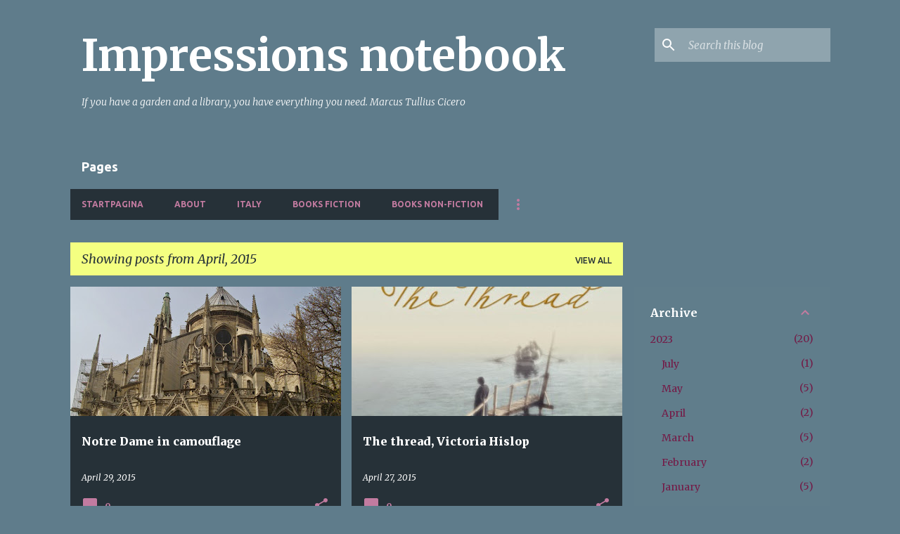

--- FILE ---
content_type: text/html; charset=UTF-8
request_url: https://bettinasimpressions.blogspot.com/2015/04/
body_size: 36501
content:
<!DOCTYPE html>
<html dir='ltr' lang='en-GB'>
<head>
<meta content='width=device-width, initial-scale=1' name='viewport'/>
<title>Impressions notebook</title>
<meta content='text/html; charset=UTF-8' http-equiv='Content-Type'/>
<!-- Chrome, Firefox OS and Opera -->
<meta content='#5f7c8b' name='theme-color'/>
<!-- Windows Phone -->
<meta content='#5f7c8b' name='msapplication-navbutton-color'/>
<meta content='blogger' name='generator'/>
<link href='https://bettinasimpressions.blogspot.com/favicon.ico' rel='icon' type='image/x-icon'/>
<link href='http://bettinasimpressions.blogspot.com/2015/04/' rel='canonical'/>
<link rel="alternate" type="application/atom+xml" title="Impressions notebook - Atom" href="https://bettinasimpressions.blogspot.com/feeds/posts/default" />
<link rel="alternate" type="application/rss+xml" title="Impressions notebook - RSS" href="https://bettinasimpressions.blogspot.com/feeds/posts/default?alt=rss" />
<link rel="service.post" type="application/atom+xml" title="Impressions notebook - Atom" href="https://www.blogger.com/feeds/9152763927552819928/posts/default" />
<!--Can't find substitution for tag [blog.ieCssRetrofitLinks]-->
<meta content='A blog about books, art, England, Italy, history, nature and all the other things that inspire me.' name='description'/>
<meta content='http://bettinasimpressions.blogspot.com/2015/04/' property='og:url'/>
<meta content='Impressions notebook' property='og:title'/>
<meta content='A blog about books, art, England, Italy, history, nature and all the other things that inspire me.' property='og:description'/>
<meta content='https://blogger.googleusercontent.com/img/b/R29vZ2xl/AVvXsEgwZoO3Am8M_59MhXESbJJb06hyphenhyphencp0XMD2Zzs8S0MKufUVtwW-WQnquloit2cqISBttmfzkS0KXULtWPCPNZD5nNfMNNpuXwCBiZX3aWZ21fNPCkDrS699Vkp9A3IoX7vn4bU_T6VRDP2-e/w1200-h630-p-k-no-nu/IMGP4345.JPG' property='og:image'/>
<meta content='https://blogger.googleusercontent.com/img/b/R29vZ2xl/AVvXsEgEM2uVNiXPHnZLXMO6phul_wLFT2nVKmNdsFheaiJfkvShfeadDLUv7IaR1HNOC0F0Xmg-J_oTRCLtnwhhHmAeiGA-fKNnGC4MwdQWhyphenhyphenWONQNQSqBUyuxjdzqLgXu0GlyVxAog9whdpH5V/w1200-h630-p-k-no-nu/the_thread_web%5B1%5D.jpg' property='og:image'/>
<meta content='https://blogger.googleusercontent.com/img/b/R29vZ2xl/AVvXsEjFJEnKV7hOQAVgDsxBNO1DLozs5MrkEggvcH9zl2mO7m7y-vXULEHABMH2reJ7gFvsvWRIz91LekuvhDBVQtjonjnYWNujSrmogVFMfQuPNJH1PjYvu_s-d4p3rFFMhF26pVwbYJkS9R6u/w1200-h630-p-k-no-nu/IMGP0724.JPG' property='og:image'/>
<meta content='https://blogger.googleusercontent.com/img/b/R29vZ2xl/AVvXsEjsCCqLGYDnKKW9pJgjxcjL5kEsdvNfUCn6luLJAjze9Rab3i-rSrmUOq4G0R3GQ0UjlFcniNsVNSvvJFNYztGiirXbmw52iuP51s6-bHzpfvLZTgognvnHdZHPw6IfST78ma5PEfA4pjkr/w1200-h630-p-k-no-nu/monsieur-linh-and-his-child%5B2%5D.jpg' property='og:image'/>
<meta content='https://blogger.googleusercontent.com/img/b/R29vZ2xl/AVvXsEgT7hgKDqBqeCQTf04GcZHaC-OCdIntx68NsEWBuiImOx0gDQhz4lYOFBqcTdGivch28THCfjwUwe_k282MtoVu7wXFBmvgFRHLDy94f9eZ781TlBRRD-3ILqehvQBZJZaFpCUrBPZ1hv2j/w1200-h630-p-k-no-nu/miss+fisher+1.jpg' property='og:image'/>
<meta content='https://blogger.googleusercontent.com/img/b/R29vZ2xl/AVvXsEjmHJgcMhXbL_nLNdvGIMKHtUKX0Fk-HhzzBQSpgIhv329131NabC5ZZaMfaa7HvxtWVKrnQ6blkphqWeRSj1LKs7WpoN7hwLOYqph3IvHurW6gfwMSpcMqhYB_34ztJc_1GN7UFyaSJEKB/w1200-h630-p-k-no-nu/IMGP4358.JPG' property='og:image'/>
<meta content='https://blogger.googleusercontent.com/img/b/R29vZ2xl/AVvXsEhItqZ5zg1sB5vGPeQQ1KoOxOBE4opLYYtu1kQ4TBzmeSLOQyUOtceRnz4M7PvXiyCi3IG53ka9N_ivJ8j4Q4oyXwBThSLs70WTYAByo-RmJfI2T_Ul6UiWrVSK3NnNChtag_83zNees1o6/w1200-h630-p-k-no-nu/IMGP1505.JPG' property='og:image'/>
<meta content='https://blogger.googleusercontent.com/img/b/R29vZ2xl/AVvXsEj8XYBcfW6GYf_xDtJoa9XUaJF0FKWRu5bZicd64M5ZwwnnpPaQ3I0b6ruaG5xVE4QbNBi-0Pf5bRis1tyuQexiGIqjVFYwq2bQlz3tbifNgmPTriXIoJGX5hH9lEWcjEawcmJIgRfslQ5h/w1200-h630-p-k-no-nu/20150322_141803_resized.jpg' property='og:image'/>
<meta content='https://blogger.googleusercontent.com/img/b/R29vZ2xl/AVvXsEh6AWCdOjFMXl8C1QBmWZ-2cBaTjKExaIW6oNEQ6Kpjcz6-rsRjECwtzPpxA2NdAoddLBg-AVhS4kRiNbf7e0xlq_fhoXiY-spsLSNdvh9RiWOO4zkihhodzxqWkMMSSl97LwesV7nE0IS4/w1200-h630-p-k-no-nu/IMG_0008.JPG' property='og:image'/>
<meta content='https://blogger.googleusercontent.com/img/b/R29vZ2xl/AVvXsEj-tXtKQJrMv32K6ZanESUwZaI1CRlA-KDS6-EuSsfZG9jUNhnPY3pM35WFZa7DdSFN7iVrWjdGPJsXEfDFKX9DnRmJPKRHf5Eq3xZEEXvh7ObuAFUYXB57kUlVxWn5cLGLgRp97Kj9qR-l/w1200-h630-p-k-no-nu/IMGP4338.JPG' property='og:image'/>
<meta content='https://blogger.googleusercontent.com/img/b/R29vZ2xl/AVvXsEi_p3jIoXxiFK7NKV4Eyz2kT55Bae1vPh9ADKp64o_MXCtHTJaMYLnEtuf9TxxURqxbkHltw4do-VA0I58PggRothtyrfcwDGuIUeZtwkfCFABTAUHchWaDmG4SwpUWTUwsa9mT1AXmzgOh/w1200-h630-p-k-no-nu/n425730%5B1%5D.jpg' property='og:image'/>
<meta content='https://blogger.googleusercontent.com/img/b/R29vZ2xl/AVvXsEiP87_OUdlrLKCbboUZx5nvjsKIJPniWppdhfC4_tf6eKwZ7pnZszX9Jzm_YgUd71xxEI01DX5qiohicT0eymtnB2pWiuAcmsukJvl8lSvKh18zEyuGkAgDiRzsgDPXhA6BbPO-yEF1fPac/w1200-h630-p-k-no-nu/20150214_133640_resized.jpg' property='og:image'/>
<meta content='https://blogger.googleusercontent.com/img/b/R29vZ2xl/AVvXsEiswiDkVOgUIC6_yCR5N1rGXpj-WPSrkmrH7S8h5hyphenhyphenbJf8pUctOJQtfrem9Dn_hqxlkLGHy-XIVB7ALEi8kfYz_EHixlqsZLBaxr1hY7rJVvHUn98jPK0SPoL4rabPFillPCHtQH3TZ3NeZ/w1200-h630-p-k-no-nu/20150324_175224_resized.jpg' property='og:image'/>
<meta content='https://lh3.googleusercontent.com/blogger_img_proxy/AEn0k_sUfmf8Kkh_5ON69NAiMspNn1isINbvPO7GzJvamIA4Fsbc2o2GDFfYnP3m4ww-joV5eg3HIjlgvUEzZpxp62sB3o8IXROgkf0Tdw=w1200-h630-n-k-no-nu' property='og:image'/>
<meta content='https://blogger.googleusercontent.com/img/b/R29vZ2xl/AVvXsEiT67L1ZK3SU3VfWVeo1-O36jVsIfPSb_11EvVtSkqriLBaolXnIQzB43gYBohX1mbnvzUp1LBd_Vzf3uo9EUH3fHQSTKUBne6WPjfzGD_-LpFyDNdewpQrrdyILBuCtO8Tc4JJ12E1kSw3/w1200-h630-p-k-no-nu/20150301_130854_resized.jpg' property='og:image'/>
<meta content='https://blogger.googleusercontent.com/img/b/R29vZ2xl/AVvXsEgvBJnM70N_sCdiJnI6Wr_7l3h3LxotfphI6AVPPBvtRRuiX8Mp63aIvn6x-zKYdbYm4pvYPDbsKF4mvEZLHzI2PPjDCsju9GW8zv3X_8CN1jem0-ZrMN8rhonb0MOj9bpJ37Z2a_3DvYXv/w1200-h630-p-k-no-nu/IMGP4105.JPG' property='og:image'/>
<style type='text/css'>@font-face{font-family:'Merriweather';font-style:italic;font-weight:300;font-stretch:100%;font-display:swap;src:url(//fonts.gstatic.com/s/merriweather/v33/u-4c0qyriQwlOrhSvowK_l5-eTxCVx0ZbwLvKH2Gk9hLmp0v5yA-xXPqCzLvF-adrHOg7iDTFw.woff2)format('woff2');unicode-range:U+0460-052F,U+1C80-1C8A,U+20B4,U+2DE0-2DFF,U+A640-A69F,U+FE2E-FE2F;}@font-face{font-family:'Merriweather';font-style:italic;font-weight:300;font-stretch:100%;font-display:swap;src:url(//fonts.gstatic.com/s/merriweather/v33/u-4c0qyriQwlOrhSvowK_l5-eTxCVx0ZbwLvKH2Gk9hLmp0v5yA-xXPqCzLvF--drHOg7iDTFw.woff2)format('woff2');unicode-range:U+0301,U+0400-045F,U+0490-0491,U+04B0-04B1,U+2116;}@font-face{font-family:'Merriweather';font-style:italic;font-weight:300;font-stretch:100%;font-display:swap;src:url(//fonts.gstatic.com/s/merriweather/v33/u-4c0qyriQwlOrhSvowK_l5-eTxCVx0ZbwLvKH2Gk9hLmp0v5yA-xXPqCzLvF-SdrHOg7iDTFw.woff2)format('woff2');unicode-range:U+0102-0103,U+0110-0111,U+0128-0129,U+0168-0169,U+01A0-01A1,U+01AF-01B0,U+0300-0301,U+0303-0304,U+0308-0309,U+0323,U+0329,U+1EA0-1EF9,U+20AB;}@font-face{font-family:'Merriweather';font-style:italic;font-weight:300;font-stretch:100%;font-display:swap;src:url(//fonts.gstatic.com/s/merriweather/v33/u-4c0qyriQwlOrhSvowK_l5-eTxCVx0ZbwLvKH2Gk9hLmp0v5yA-xXPqCzLvF-WdrHOg7iDTFw.woff2)format('woff2');unicode-range:U+0100-02BA,U+02BD-02C5,U+02C7-02CC,U+02CE-02D7,U+02DD-02FF,U+0304,U+0308,U+0329,U+1D00-1DBF,U+1E00-1E9F,U+1EF2-1EFF,U+2020,U+20A0-20AB,U+20AD-20C0,U+2113,U+2C60-2C7F,U+A720-A7FF;}@font-face{font-family:'Merriweather';font-style:italic;font-weight:300;font-stretch:100%;font-display:swap;src:url(//fonts.gstatic.com/s/merriweather/v33/u-4c0qyriQwlOrhSvowK_l5-eTxCVx0ZbwLvKH2Gk9hLmp0v5yA-xXPqCzLvF-udrHOg7iA.woff2)format('woff2');unicode-range:U+0000-00FF,U+0131,U+0152-0153,U+02BB-02BC,U+02C6,U+02DA,U+02DC,U+0304,U+0308,U+0329,U+2000-206F,U+20AC,U+2122,U+2191,U+2193,U+2212,U+2215,U+FEFF,U+FFFD;}@font-face{font-family:'Merriweather';font-style:italic;font-weight:400;font-stretch:100%;font-display:swap;src:url(//fonts.gstatic.com/s/merriweather/v33/u-4c0qyriQwlOrhSvowK_l5-eTxCVx0ZbwLvKH2Gk9hLmp0v5yA-xXPqCzLvF-adrHOg7iDTFw.woff2)format('woff2');unicode-range:U+0460-052F,U+1C80-1C8A,U+20B4,U+2DE0-2DFF,U+A640-A69F,U+FE2E-FE2F;}@font-face{font-family:'Merriweather';font-style:italic;font-weight:400;font-stretch:100%;font-display:swap;src:url(//fonts.gstatic.com/s/merriweather/v33/u-4c0qyriQwlOrhSvowK_l5-eTxCVx0ZbwLvKH2Gk9hLmp0v5yA-xXPqCzLvF--drHOg7iDTFw.woff2)format('woff2');unicode-range:U+0301,U+0400-045F,U+0490-0491,U+04B0-04B1,U+2116;}@font-face{font-family:'Merriweather';font-style:italic;font-weight:400;font-stretch:100%;font-display:swap;src:url(//fonts.gstatic.com/s/merriweather/v33/u-4c0qyriQwlOrhSvowK_l5-eTxCVx0ZbwLvKH2Gk9hLmp0v5yA-xXPqCzLvF-SdrHOg7iDTFw.woff2)format('woff2');unicode-range:U+0102-0103,U+0110-0111,U+0128-0129,U+0168-0169,U+01A0-01A1,U+01AF-01B0,U+0300-0301,U+0303-0304,U+0308-0309,U+0323,U+0329,U+1EA0-1EF9,U+20AB;}@font-face{font-family:'Merriweather';font-style:italic;font-weight:400;font-stretch:100%;font-display:swap;src:url(//fonts.gstatic.com/s/merriweather/v33/u-4c0qyriQwlOrhSvowK_l5-eTxCVx0ZbwLvKH2Gk9hLmp0v5yA-xXPqCzLvF-WdrHOg7iDTFw.woff2)format('woff2');unicode-range:U+0100-02BA,U+02BD-02C5,U+02C7-02CC,U+02CE-02D7,U+02DD-02FF,U+0304,U+0308,U+0329,U+1D00-1DBF,U+1E00-1E9F,U+1EF2-1EFF,U+2020,U+20A0-20AB,U+20AD-20C0,U+2113,U+2C60-2C7F,U+A720-A7FF;}@font-face{font-family:'Merriweather';font-style:italic;font-weight:400;font-stretch:100%;font-display:swap;src:url(//fonts.gstatic.com/s/merriweather/v33/u-4c0qyriQwlOrhSvowK_l5-eTxCVx0ZbwLvKH2Gk9hLmp0v5yA-xXPqCzLvF-udrHOg7iA.woff2)format('woff2');unicode-range:U+0000-00FF,U+0131,U+0152-0153,U+02BB-02BC,U+02C6,U+02DA,U+02DC,U+0304,U+0308,U+0329,U+2000-206F,U+20AC,U+2122,U+2191,U+2193,U+2212,U+2215,U+FEFF,U+FFFD;}@font-face{font-family:'Merriweather';font-style:normal;font-weight:400;font-stretch:100%;font-display:swap;src:url(//fonts.gstatic.com/s/merriweather/v33/u-4e0qyriQwlOrhSvowK_l5UcA6zuSYEqOzpPe3HOZJ5eX1WtLaQwmYiSeqnJ-mXq1Gi3iE.woff2)format('woff2');unicode-range:U+0460-052F,U+1C80-1C8A,U+20B4,U+2DE0-2DFF,U+A640-A69F,U+FE2E-FE2F;}@font-face{font-family:'Merriweather';font-style:normal;font-weight:400;font-stretch:100%;font-display:swap;src:url(//fonts.gstatic.com/s/merriweather/v33/u-4e0qyriQwlOrhSvowK_l5UcA6zuSYEqOzpPe3HOZJ5eX1WtLaQwmYiSequJ-mXq1Gi3iE.woff2)format('woff2');unicode-range:U+0301,U+0400-045F,U+0490-0491,U+04B0-04B1,U+2116;}@font-face{font-family:'Merriweather';font-style:normal;font-weight:400;font-stretch:100%;font-display:swap;src:url(//fonts.gstatic.com/s/merriweather/v33/u-4e0qyriQwlOrhSvowK_l5UcA6zuSYEqOzpPe3HOZJ5eX1WtLaQwmYiSeqlJ-mXq1Gi3iE.woff2)format('woff2');unicode-range:U+0102-0103,U+0110-0111,U+0128-0129,U+0168-0169,U+01A0-01A1,U+01AF-01B0,U+0300-0301,U+0303-0304,U+0308-0309,U+0323,U+0329,U+1EA0-1EF9,U+20AB;}@font-face{font-family:'Merriweather';font-style:normal;font-weight:400;font-stretch:100%;font-display:swap;src:url(//fonts.gstatic.com/s/merriweather/v33/u-4e0qyriQwlOrhSvowK_l5UcA6zuSYEqOzpPe3HOZJ5eX1WtLaQwmYiSeqkJ-mXq1Gi3iE.woff2)format('woff2');unicode-range:U+0100-02BA,U+02BD-02C5,U+02C7-02CC,U+02CE-02D7,U+02DD-02FF,U+0304,U+0308,U+0329,U+1D00-1DBF,U+1E00-1E9F,U+1EF2-1EFF,U+2020,U+20A0-20AB,U+20AD-20C0,U+2113,U+2C60-2C7F,U+A720-A7FF;}@font-face{font-family:'Merriweather';font-style:normal;font-weight:400;font-stretch:100%;font-display:swap;src:url(//fonts.gstatic.com/s/merriweather/v33/u-4e0qyriQwlOrhSvowK_l5UcA6zuSYEqOzpPe3HOZJ5eX1WtLaQwmYiSeqqJ-mXq1Gi.woff2)format('woff2');unicode-range:U+0000-00FF,U+0131,U+0152-0153,U+02BB-02BC,U+02C6,U+02DA,U+02DC,U+0304,U+0308,U+0329,U+2000-206F,U+20AC,U+2122,U+2191,U+2193,U+2212,U+2215,U+FEFF,U+FFFD;}@font-face{font-family:'Merriweather';font-style:normal;font-weight:700;font-stretch:100%;font-display:swap;src:url(//fonts.gstatic.com/s/merriweather/v33/u-4e0qyriQwlOrhSvowK_l5UcA6zuSYEqOzpPe3HOZJ5eX1WtLaQwmYiSeqnJ-mXq1Gi3iE.woff2)format('woff2');unicode-range:U+0460-052F,U+1C80-1C8A,U+20B4,U+2DE0-2DFF,U+A640-A69F,U+FE2E-FE2F;}@font-face{font-family:'Merriweather';font-style:normal;font-weight:700;font-stretch:100%;font-display:swap;src:url(//fonts.gstatic.com/s/merriweather/v33/u-4e0qyriQwlOrhSvowK_l5UcA6zuSYEqOzpPe3HOZJ5eX1WtLaQwmYiSequJ-mXq1Gi3iE.woff2)format('woff2');unicode-range:U+0301,U+0400-045F,U+0490-0491,U+04B0-04B1,U+2116;}@font-face{font-family:'Merriweather';font-style:normal;font-weight:700;font-stretch:100%;font-display:swap;src:url(//fonts.gstatic.com/s/merriweather/v33/u-4e0qyriQwlOrhSvowK_l5UcA6zuSYEqOzpPe3HOZJ5eX1WtLaQwmYiSeqlJ-mXq1Gi3iE.woff2)format('woff2');unicode-range:U+0102-0103,U+0110-0111,U+0128-0129,U+0168-0169,U+01A0-01A1,U+01AF-01B0,U+0300-0301,U+0303-0304,U+0308-0309,U+0323,U+0329,U+1EA0-1EF9,U+20AB;}@font-face{font-family:'Merriweather';font-style:normal;font-weight:700;font-stretch:100%;font-display:swap;src:url(//fonts.gstatic.com/s/merriweather/v33/u-4e0qyriQwlOrhSvowK_l5UcA6zuSYEqOzpPe3HOZJ5eX1WtLaQwmYiSeqkJ-mXq1Gi3iE.woff2)format('woff2');unicode-range:U+0100-02BA,U+02BD-02C5,U+02C7-02CC,U+02CE-02D7,U+02DD-02FF,U+0304,U+0308,U+0329,U+1D00-1DBF,U+1E00-1E9F,U+1EF2-1EFF,U+2020,U+20A0-20AB,U+20AD-20C0,U+2113,U+2C60-2C7F,U+A720-A7FF;}@font-face{font-family:'Merriweather';font-style:normal;font-weight:700;font-stretch:100%;font-display:swap;src:url(//fonts.gstatic.com/s/merriweather/v33/u-4e0qyriQwlOrhSvowK_l5UcA6zuSYEqOzpPe3HOZJ5eX1WtLaQwmYiSeqqJ-mXq1Gi.woff2)format('woff2');unicode-range:U+0000-00FF,U+0131,U+0152-0153,U+02BB-02BC,U+02C6,U+02DA,U+02DC,U+0304,U+0308,U+0329,U+2000-206F,U+20AC,U+2122,U+2191,U+2193,U+2212,U+2215,U+FEFF,U+FFFD;}@font-face{font-family:'Merriweather';font-style:normal;font-weight:900;font-stretch:100%;font-display:swap;src:url(//fonts.gstatic.com/s/merriweather/v33/u-4e0qyriQwlOrhSvowK_l5UcA6zuSYEqOzpPe3HOZJ5eX1WtLaQwmYiSeqnJ-mXq1Gi3iE.woff2)format('woff2');unicode-range:U+0460-052F,U+1C80-1C8A,U+20B4,U+2DE0-2DFF,U+A640-A69F,U+FE2E-FE2F;}@font-face{font-family:'Merriweather';font-style:normal;font-weight:900;font-stretch:100%;font-display:swap;src:url(//fonts.gstatic.com/s/merriweather/v33/u-4e0qyriQwlOrhSvowK_l5UcA6zuSYEqOzpPe3HOZJ5eX1WtLaQwmYiSequJ-mXq1Gi3iE.woff2)format('woff2');unicode-range:U+0301,U+0400-045F,U+0490-0491,U+04B0-04B1,U+2116;}@font-face{font-family:'Merriweather';font-style:normal;font-weight:900;font-stretch:100%;font-display:swap;src:url(//fonts.gstatic.com/s/merriweather/v33/u-4e0qyriQwlOrhSvowK_l5UcA6zuSYEqOzpPe3HOZJ5eX1WtLaQwmYiSeqlJ-mXq1Gi3iE.woff2)format('woff2');unicode-range:U+0102-0103,U+0110-0111,U+0128-0129,U+0168-0169,U+01A0-01A1,U+01AF-01B0,U+0300-0301,U+0303-0304,U+0308-0309,U+0323,U+0329,U+1EA0-1EF9,U+20AB;}@font-face{font-family:'Merriweather';font-style:normal;font-weight:900;font-stretch:100%;font-display:swap;src:url(//fonts.gstatic.com/s/merriweather/v33/u-4e0qyriQwlOrhSvowK_l5UcA6zuSYEqOzpPe3HOZJ5eX1WtLaQwmYiSeqkJ-mXq1Gi3iE.woff2)format('woff2');unicode-range:U+0100-02BA,U+02BD-02C5,U+02C7-02CC,U+02CE-02D7,U+02DD-02FF,U+0304,U+0308,U+0329,U+1D00-1DBF,U+1E00-1E9F,U+1EF2-1EFF,U+2020,U+20A0-20AB,U+20AD-20C0,U+2113,U+2C60-2C7F,U+A720-A7FF;}@font-face{font-family:'Merriweather';font-style:normal;font-weight:900;font-stretch:100%;font-display:swap;src:url(//fonts.gstatic.com/s/merriweather/v33/u-4e0qyriQwlOrhSvowK_l5UcA6zuSYEqOzpPe3HOZJ5eX1WtLaQwmYiSeqqJ-mXq1Gi.woff2)format('woff2');unicode-range:U+0000-00FF,U+0131,U+0152-0153,U+02BB-02BC,U+02C6,U+02DA,U+02DC,U+0304,U+0308,U+0329,U+2000-206F,U+20AC,U+2122,U+2191,U+2193,U+2212,U+2215,U+FEFF,U+FFFD;}@font-face{font-family:'Ubuntu';font-style:normal;font-weight:400;font-display:swap;src:url(//fonts.gstatic.com/s/ubuntu/v21/4iCs6KVjbNBYlgoKcg72nU6AF7xm.woff2)format('woff2');unicode-range:U+0460-052F,U+1C80-1C8A,U+20B4,U+2DE0-2DFF,U+A640-A69F,U+FE2E-FE2F;}@font-face{font-family:'Ubuntu';font-style:normal;font-weight:400;font-display:swap;src:url(//fonts.gstatic.com/s/ubuntu/v21/4iCs6KVjbNBYlgoKew72nU6AF7xm.woff2)format('woff2');unicode-range:U+0301,U+0400-045F,U+0490-0491,U+04B0-04B1,U+2116;}@font-face{font-family:'Ubuntu';font-style:normal;font-weight:400;font-display:swap;src:url(//fonts.gstatic.com/s/ubuntu/v21/4iCs6KVjbNBYlgoKcw72nU6AF7xm.woff2)format('woff2');unicode-range:U+1F00-1FFF;}@font-face{font-family:'Ubuntu';font-style:normal;font-weight:400;font-display:swap;src:url(//fonts.gstatic.com/s/ubuntu/v21/4iCs6KVjbNBYlgoKfA72nU6AF7xm.woff2)format('woff2');unicode-range:U+0370-0377,U+037A-037F,U+0384-038A,U+038C,U+038E-03A1,U+03A3-03FF;}@font-face{font-family:'Ubuntu';font-style:normal;font-weight:400;font-display:swap;src:url(//fonts.gstatic.com/s/ubuntu/v21/4iCs6KVjbNBYlgoKcQ72nU6AF7xm.woff2)format('woff2');unicode-range:U+0100-02BA,U+02BD-02C5,U+02C7-02CC,U+02CE-02D7,U+02DD-02FF,U+0304,U+0308,U+0329,U+1D00-1DBF,U+1E00-1E9F,U+1EF2-1EFF,U+2020,U+20A0-20AB,U+20AD-20C0,U+2113,U+2C60-2C7F,U+A720-A7FF;}@font-face{font-family:'Ubuntu';font-style:normal;font-weight:400;font-display:swap;src:url(//fonts.gstatic.com/s/ubuntu/v21/4iCs6KVjbNBYlgoKfw72nU6AFw.woff2)format('woff2');unicode-range:U+0000-00FF,U+0131,U+0152-0153,U+02BB-02BC,U+02C6,U+02DA,U+02DC,U+0304,U+0308,U+0329,U+2000-206F,U+20AC,U+2122,U+2191,U+2193,U+2212,U+2215,U+FEFF,U+FFFD;}@font-face{font-family:'Ubuntu';font-style:normal;font-weight:500;font-display:swap;src:url(//fonts.gstatic.com/s/ubuntu/v21/4iCv6KVjbNBYlgoCjC3jvWyNPYZvg7UI.woff2)format('woff2');unicode-range:U+0460-052F,U+1C80-1C8A,U+20B4,U+2DE0-2DFF,U+A640-A69F,U+FE2E-FE2F;}@font-face{font-family:'Ubuntu';font-style:normal;font-weight:500;font-display:swap;src:url(//fonts.gstatic.com/s/ubuntu/v21/4iCv6KVjbNBYlgoCjC3jtGyNPYZvg7UI.woff2)format('woff2');unicode-range:U+0301,U+0400-045F,U+0490-0491,U+04B0-04B1,U+2116;}@font-face{font-family:'Ubuntu';font-style:normal;font-weight:500;font-display:swap;src:url(//fonts.gstatic.com/s/ubuntu/v21/4iCv6KVjbNBYlgoCjC3jvGyNPYZvg7UI.woff2)format('woff2');unicode-range:U+1F00-1FFF;}@font-face{font-family:'Ubuntu';font-style:normal;font-weight:500;font-display:swap;src:url(//fonts.gstatic.com/s/ubuntu/v21/4iCv6KVjbNBYlgoCjC3js2yNPYZvg7UI.woff2)format('woff2');unicode-range:U+0370-0377,U+037A-037F,U+0384-038A,U+038C,U+038E-03A1,U+03A3-03FF;}@font-face{font-family:'Ubuntu';font-style:normal;font-weight:500;font-display:swap;src:url(//fonts.gstatic.com/s/ubuntu/v21/4iCv6KVjbNBYlgoCjC3jvmyNPYZvg7UI.woff2)format('woff2');unicode-range:U+0100-02BA,U+02BD-02C5,U+02C7-02CC,U+02CE-02D7,U+02DD-02FF,U+0304,U+0308,U+0329,U+1D00-1DBF,U+1E00-1E9F,U+1EF2-1EFF,U+2020,U+20A0-20AB,U+20AD-20C0,U+2113,U+2C60-2C7F,U+A720-A7FF;}@font-face{font-family:'Ubuntu';font-style:normal;font-weight:500;font-display:swap;src:url(//fonts.gstatic.com/s/ubuntu/v21/4iCv6KVjbNBYlgoCjC3jsGyNPYZvgw.woff2)format('woff2');unicode-range:U+0000-00FF,U+0131,U+0152-0153,U+02BB-02BC,U+02C6,U+02DA,U+02DC,U+0304,U+0308,U+0329,U+2000-206F,U+20AC,U+2122,U+2191,U+2193,U+2212,U+2215,U+FEFF,U+FFFD;}@font-face{font-family:'Ubuntu';font-style:normal;font-weight:700;font-display:swap;src:url(//fonts.gstatic.com/s/ubuntu/v21/4iCv6KVjbNBYlgoCxCvjvWyNPYZvg7UI.woff2)format('woff2');unicode-range:U+0460-052F,U+1C80-1C8A,U+20B4,U+2DE0-2DFF,U+A640-A69F,U+FE2E-FE2F;}@font-face{font-family:'Ubuntu';font-style:normal;font-weight:700;font-display:swap;src:url(//fonts.gstatic.com/s/ubuntu/v21/4iCv6KVjbNBYlgoCxCvjtGyNPYZvg7UI.woff2)format('woff2');unicode-range:U+0301,U+0400-045F,U+0490-0491,U+04B0-04B1,U+2116;}@font-face{font-family:'Ubuntu';font-style:normal;font-weight:700;font-display:swap;src:url(//fonts.gstatic.com/s/ubuntu/v21/4iCv6KVjbNBYlgoCxCvjvGyNPYZvg7UI.woff2)format('woff2');unicode-range:U+1F00-1FFF;}@font-face{font-family:'Ubuntu';font-style:normal;font-weight:700;font-display:swap;src:url(//fonts.gstatic.com/s/ubuntu/v21/4iCv6KVjbNBYlgoCxCvjs2yNPYZvg7UI.woff2)format('woff2');unicode-range:U+0370-0377,U+037A-037F,U+0384-038A,U+038C,U+038E-03A1,U+03A3-03FF;}@font-face{font-family:'Ubuntu';font-style:normal;font-weight:700;font-display:swap;src:url(//fonts.gstatic.com/s/ubuntu/v21/4iCv6KVjbNBYlgoCxCvjvmyNPYZvg7UI.woff2)format('woff2');unicode-range:U+0100-02BA,U+02BD-02C5,U+02C7-02CC,U+02CE-02D7,U+02DD-02FF,U+0304,U+0308,U+0329,U+1D00-1DBF,U+1E00-1E9F,U+1EF2-1EFF,U+2020,U+20A0-20AB,U+20AD-20C0,U+2113,U+2C60-2C7F,U+A720-A7FF;}@font-face{font-family:'Ubuntu';font-style:normal;font-weight:700;font-display:swap;src:url(//fonts.gstatic.com/s/ubuntu/v21/4iCv6KVjbNBYlgoCxCvjsGyNPYZvgw.woff2)format('woff2');unicode-range:U+0000-00FF,U+0131,U+0152-0153,U+02BB-02BC,U+02C6,U+02DA,U+02DC,U+0304,U+0308,U+0329,U+2000-206F,U+20AC,U+2122,U+2191,U+2193,U+2212,U+2215,U+FEFF,U+FFFD;}</style>
<style id='page-skin-1' type='text/css'><!--
/*! normalize.css v8.0.0 | MIT License | github.com/necolas/normalize.css */html{line-height:1.15;-webkit-text-size-adjust:100%}body{margin:0}h1{font-size:2em;margin:.67em 0}hr{box-sizing:content-box;height:0;overflow:visible}pre{font-family:monospace,monospace;font-size:1em}a{background-color:transparent}abbr[title]{border-bottom:none;text-decoration:underline;text-decoration:underline dotted}b,strong{font-weight:bolder}code,kbd,samp{font-family:monospace,monospace;font-size:1em}small{font-size:80%}sub,sup{font-size:75%;line-height:0;position:relative;vertical-align:baseline}sub{bottom:-0.25em}sup{top:-0.5em}img{border-style:none}button,input,optgroup,select,textarea{font-family:inherit;font-size:100%;line-height:1.15;margin:0}button,input{overflow:visible}button,select{text-transform:none}button,[type="button"],[type="reset"],[type="submit"]{-webkit-appearance:button}button::-moz-focus-inner,[type="button"]::-moz-focus-inner,[type="reset"]::-moz-focus-inner,[type="submit"]::-moz-focus-inner{border-style:none;padding:0}button:-moz-focusring,[type="button"]:-moz-focusring,[type="reset"]:-moz-focusring,[type="submit"]:-moz-focusring{outline:1px dotted ButtonText}fieldset{padding:.35em .75em .625em}legend{box-sizing:border-box;color:inherit;display:table;max-width:100%;padding:0;white-space:normal}progress{vertical-align:baseline}textarea{overflow:auto}[type="checkbox"],[type="radio"]{box-sizing:border-box;padding:0}[type="number"]::-webkit-inner-spin-button,[type="number"]::-webkit-outer-spin-button{height:auto}[type="search"]{-webkit-appearance:textfield;outline-offset:-2px}[type="search"]::-webkit-search-decoration{-webkit-appearance:none}::-webkit-file-upload-button{-webkit-appearance:button;font:inherit}details{display:block}summary{display:list-item}template{display:none}[hidden]{display:none}
/*!************************************************
* Blogger Template Style
* Name: Emporio
**************************************************/
body{
word-wrap:break-word;
overflow-wrap:break-word;
word-break:break-word
}
.hidden{
display:none
}
.invisible{
visibility:hidden
}
.container:after,.float-container:after{
clear:both;
content:"";
display:table
}
.clearboth{
clear:both
}
#comments .comment .comment-actions,.subscribe-popup .FollowByEmail .follow-by-email-submit{
background:transparent;
border:0;
box-shadow:none;
color:#a64d79;
cursor:pointer;
font-size:14px;
font-weight:700;
outline:none;
text-decoration:none;
text-transform:uppercase;
width:auto
}
.dim-overlay{
height:100vh;
left:0;
position:fixed;
top:0;
width:100%
}
#sharing-dim-overlay{
background-color:transparent
}
input::-ms-clear{
display:none
}
.blogger-logo,.svg-icon-24.blogger-logo{
fill:#ff9800;
opacity:1
}
.skip-navigation{
background-color:#fff;
box-sizing:border-box;
color:#000;
display:block;
height:0;
left:0;
line-height:50px;
overflow:hidden;
padding-top:0;
position:fixed;
text-align:center;
top:0;
-webkit-transition:box-shadow .3s,height .3s,padding-top .3s;
transition:box-shadow .3s,height .3s,padding-top .3s;
width:100%;
z-index:900
}
.skip-navigation:focus{
box-shadow:0 4px 5px 0 rgba(0,0,0,.14),0 1px 10px 0 rgba(0,0,0,.12),0 2px 4px -1px rgba(0,0,0,.2);
height:50px
}
#main{
outline:none
}
.main-heading{
clip:rect(1px,1px,1px,1px);
border:0;
height:1px;
overflow:hidden;
padding:0;
position:absolute;
width:1px
}
.Attribution{
margin-top:1em;
text-align:center
}
.Attribution .blogger img,.Attribution .blogger svg{
vertical-align:bottom
}
.Attribution .blogger img{
margin-right:.5em
}
.Attribution div{
line-height:24px;
margin-top:.5em
}
.Attribution .copyright,.Attribution .image-attribution{
font-size:.7em;
margin-top:1.5em
}
.bg-photo{
background-attachment:scroll!important
}
body .CSS_LIGHTBOX{
z-index:900
}
.extendable .show-less,.extendable .show-more{
border-color:#a64d79;
color:#a64d79;
margin-top:8px
}
.extendable .show-less.hidden,.extendable .show-more.hidden,.inline-ad{
display:none
}
.inline-ad{
max-width:100%;
overflow:hidden
}
.adsbygoogle{
display:block
}
#cookieChoiceInfo{
bottom:0;
top:auto
}
iframe.b-hbp-video{
border:0
}
.post-body iframe{
max-width:100%
}
.post-body a[imageanchor="1"]{
display:inline-block
}
.byline{
margin-right:1em
}
.byline:last-child{
margin-right:0
}
.link-copied-dialog{
max-width:520px;
outline:0
}
.link-copied-dialog .modal-dialog-buttons{
margin-top:8px
}
.link-copied-dialog .goog-buttonset-default{
background:transparent;
border:0
}
.link-copied-dialog .goog-buttonset-default:focus{
outline:0
}
.paging-control-container{
margin-bottom:16px
}
.paging-control-container .paging-control{
display:inline-block
}
.paging-control-container .comment-range-text:after,.paging-control-container .paging-control{
color:#a64d79
}
.paging-control-container .comment-range-text,.paging-control-container .paging-control{
margin-right:8px
}
.paging-control-container .comment-range-text:after,.paging-control-container .paging-control:after{
padding-left:8px;
content:"\b7";
cursor:default;
pointer-events:none
}
.paging-control-container .comment-range-text:last-child:after,.paging-control-container .paging-control:last-child:after{
content:none
}
.byline.reactions iframe{
height:20px
}
.b-notification{
background-color:#fff;
border-bottom:1px solid #000;
box-sizing:border-box;
color:#000;
padding:16px 32px;
text-align:center
}
.b-notification.visible{
-webkit-transition:margin-top .3s cubic-bezier(.4,0,.2,1);
transition:margin-top .3s cubic-bezier(.4,0,.2,1)
}
.b-notification.invisible{
position:absolute
}
.b-notification-close{
position:absolute;
right:8px;
top:8px
}
.no-posts-message{
line-height:40px;
text-align:center
}
@media screen and (max-width:745px){
body.item-view .post-body a[imageanchor="1"][style*="float: left;"],body.item-view .post-body a[imageanchor="1"][style*="float: right;"]{
clear:none!important;
float:none!important
}
body.item-view .post-body a[imageanchor="1"] img{
display:block;
height:auto;
margin:0 auto
}
body.item-view .post-body>.separator:first-child>a[imageanchor="1"]:first-child{
margin-top:20px
}
.post-body a[imageanchor]{
display:block
}
body.item-view .post-body a[imageanchor="1"]{
margin-left:0!important;
margin-right:0!important
}
body.item-view .post-body a[imageanchor="1"]+a[imageanchor="1"]{
margin-top:16px
}
}
.item-control{
display:none
}
#comments{
border-top:1px dashed rgba(0,0,0,.54);
margin-top:20px;
padding:20px
}
#comments .comment-thread ol{
padding-left:0;
margin:0;
padding-left:0
}
#comments .comment .comment-replybox-single,#comments .comment-thread .comment-replies{
margin-left:60px
}
#comments .comment-thread .thread-count{
display:none
}
#comments .comment{
list-style-type:none;
padding:0 0 30px;
position:relative
}
#comments .comment .comment{
padding-bottom:8px
}
.comment .avatar-image-container{
position:absolute
}
.comment .avatar-image-container img{
border-radius:50%
}
.avatar-image-container svg,.comment .avatar-image-container .avatar-icon{
fill:#c27ba0;
border:1px solid #c27ba0;
border-radius:50%;
box-sizing:border-box;
height:35px;
margin:0;
padding:7px;
width:35px
}
.comment .comment-block{
margin-left:60px;
margin-top:10px;
padding-bottom:0
}
#comments .comment-author-header-wrapper{
margin-left:40px
}
#comments .comment .thread-expanded .comment-block{
padding-bottom:20px
}
#comments .comment .comment-header .user,#comments .comment .comment-header .user a{
color:#ffffff;
font-style:normal;
font-weight:700
}
#comments .comment .comment-actions{
bottom:0;
margin-bottom:15px;
position:absolute
}
#comments .comment .comment-actions>*{
margin-right:8px
}
#comments .comment .comment-header .datetime{
margin-left:8px;
bottom:0;
display:inline-block;
font-size:13px;
font-style:italic
}
#comments .comment .comment-footer .comment-timestamp a,#comments .comment .comment-header .datetime,#comments .comment .comment-header .datetime a{
color:rgba(255,255,255,.54)
}
#comments .comment .comment-content,.comment .comment-body{
margin-top:12px;
word-break:break-word
}
.comment-body{
margin-bottom:12px
}
#comments.embed[data-num-comments="0"]{
border:0;
margin-top:0;
padding-top:0
}
#comment-editor-src,#comments.embed[data-num-comments="0"] #comment-post-message,#comments.embed[data-num-comments="0"] div.comment-form>p,#comments.embed[data-num-comments="0"] p.comment-footer{
display:none
}
.comments .comments-content .loadmore.loaded{
max-height:0;
opacity:0;
overflow:hidden
}
.extendable .remaining-items{
height:0;
overflow:hidden;
-webkit-transition:height .3s cubic-bezier(.4,0,.2,1);
transition:height .3s cubic-bezier(.4,0,.2,1)
}
.extendable .remaining-items.expanded{
height:auto
}
.svg-icon-24,.svg-icon-24-button{
cursor:pointer;
height:24px;
min-width:24px;
width:24px
}
.touch-icon{
margin:-12px;
padding:12px
}
.touch-icon:active,.touch-icon:focus{
background-color:hsla(0,0%,60%,.4);
border-radius:50%
}
svg:not(:root).touch-icon{
overflow:visible
}
html[dir=rtl] .rtl-reversible-icon{
-webkit-transform:scaleX(-1);
transform:scaleX(-1)
}
.svg-icon-24-button,.touch-icon-button{
background:transparent;
border:0;
margin:0;
outline:none;
padding:0
}
.touch-icon-button .touch-icon:active,.touch-icon-button .touch-icon:focus{
background-color:transparent
}
.touch-icon-button:active .touch-icon,.touch-icon-button:focus .touch-icon{
background-color:hsla(0,0%,60%,.4);
border-radius:50%
}
.Profile .default-avatar-wrapper .avatar-icon{
fill:#c27ba0;
border:1px solid #c27ba0;
border-radius:50%;
box-sizing:border-box;
margin:0
}
.Profile .individual .default-avatar-wrapper .avatar-icon{
padding:25px
}
.Profile .individual .avatar-icon,.Profile .individual .profile-img{
height:90px;
width:90px
}
.Profile .team .default-avatar-wrapper .avatar-icon{
padding:8px
}
.Profile .team .avatar-icon,.Profile .team .default-avatar-wrapper,.Profile .team .profile-img{
height:40px;
width:40px
}
.snippet-container{
margin:0;
overflow:hidden;
position:relative
}
.snippet-fade{
right:0;
bottom:0;
box-sizing:border-box;
position:absolute;
width:96px
}
.snippet-fade:after{
content:"\2026";
float:right
}
.centered-top-container.sticky{
left:0;
position:fixed;
right:0;
top:0;
-webkit-transition-duration:.2s;
transition-duration:.2s;
-webkit-transition-property:opacity,-webkit-transform;
transition-property:opacity,-webkit-transform;
transition-property:transform,opacity;
transition-property:transform,opacity,-webkit-transform;
-webkit-transition-timing-function:cubic-bezier(.4,0,.2,1);
transition-timing-function:cubic-bezier(.4,0,.2,1);
width:auto;
z-index:8
}
.centered-top-placeholder{
display:none
}
.collapsed-header .centered-top-placeholder{
display:block
}
.centered-top-container .Header .replaced h1,.centered-top-placeholder .Header .replaced h1{
display:none
}
.centered-top-container.sticky .Header .replaced h1{
display:block
}
.centered-top-container.sticky .Header .header-widget{
background:none
}
.centered-top-container.sticky .Header .header-image-wrapper{
display:none
}
.centered-top-container img,.centered-top-placeholder img{
max-width:100%
}
.collapsible{
-webkit-transition:height .3s cubic-bezier(.4,0,.2,1);
transition:height .3s cubic-bezier(.4,0,.2,1)
}
.collapsible,.collapsible>summary{
display:block;
overflow:hidden
}
.collapsible>:not(summary){
display:none
}
.collapsible[open]>:not(summary){
display:block
}
.collapsible:focus,.collapsible>summary:focus{
outline:none
}
.collapsible>summary{
cursor:pointer;
display:block;
padding:0
}
.collapsible:focus>summary,.collapsible>summary:focus{
background-color:transparent
}
.collapsible>summary::-webkit-details-marker{
display:none
}
.collapsible-title{
-webkit-box-align:center;
align-items:center;
display:-webkit-box;
display:flex
}
.collapsible-title .title{
-webkit-box-flex:1;
-webkit-box-ordinal-group:1;
flex:1 1 auto;
order:0;
overflow:hidden;
text-overflow:ellipsis;
white-space:nowrap
}
.collapsible-title .chevron-down,.collapsible[open] .collapsible-title .chevron-up{
display:block
}
.collapsible-title .chevron-up,.collapsible[open] .collapsible-title .chevron-down{
display:none
}
.flat-button{
border-radius:2px;
font-weight:700;
margin:-8px;
padding:8px;
text-transform:uppercase
}
.flat-button,.flat-icon-button{
cursor:pointer;
display:inline-block
}
.flat-icon-button{
background:transparent;
border:0;
box-sizing:content-box;
line-height:0;
margin:-12px;
outline:none;
padding:12px
}
.flat-icon-button,.flat-icon-button .splash-wrapper{
border-radius:50%
}
.flat-icon-button .splash.animate{
-webkit-animation-duration:.3s;
animation-duration:.3s
}
body#layout .bg-photo,body#layout .bg-photo-overlay{
display:none
}
body#layout .centered{
max-width:954px
}
body#layout .navigation{
display:none
}
body#layout .sidebar-container{
display:inline-block;
width:40%
}
body#layout .hamburger-menu,body#layout .search{
display:none
}
.overflowable-container{
max-height:44px;
overflow:hidden;
position:relative
}
.overflow-button{
cursor:pointer
}
#overflowable-dim-overlay{
background:transparent
}
.overflow-popup{
background-color:#263138;
box-shadow:0 2px 2px 0 rgba(0,0,0,.14),0 3px 1px -2px rgba(0,0,0,.2),0 1px 5px 0 rgba(0,0,0,.12);
left:0;
max-width:calc(100% - 32px);
position:absolute;
top:0;
visibility:hidden;
z-index:101
}
.overflow-popup ul{
list-style:none
}
.overflow-popup .tabs li,.overflow-popup li{
display:block;
height:auto
}
.overflow-popup .tabs li{
padding-left:0;
padding-right:0
}
.overflow-button.hidden,.overflow-popup .tabs li.hidden,.overflow-popup li.hidden,.widget.Sharing .sharing-button{
display:none
}
.widget.Sharing .sharing-buttons li{
padding:0
}
.widget.Sharing .sharing-buttons li span{
display:none
}
.post-share-buttons{
position:relative
}
.sharing-open.touch-icon-button:active .touch-icon,.sharing-open.touch-icon-button:focus .touch-icon{
background-color:transparent
}
.share-buttons{
background-color:#263238;
border-radius:2px;
box-shadow:0 2px 2px 0 rgba(0,0,0,.14),0 3px 1px -2px rgba(0,0,0,.2),0 1px 5px 0 rgba(0,0,0,.12);
color:#ffffff;
list-style:none;
margin:0;
min-width:200px;
padding:8px 0;
position:absolute;
top:-11px;
z-index:101
}
.share-buttons.hidden{
display:none
}
.sharing-button{
background:transparent;
border:0;
cursor:pointer;
margin:0;
outline:none;
padding:0
}
.share-buttons li{
height:48px;
margin:0
}
.share-buttons li:last-child{
margin-bottom:0
}
.share-buttons li .sharing-platform-button{
box-sizing:border-box;
cursor:pointer;
display:block;
height:100%;
margin-bottom:0;
padding:0 16px;
position:relative;
width:100%
}
.share-buttons li .sharing-platform-button:focus,.share-buttons li .sharing-platform-button:hover{
background-color:hsla(0,0%,50%,.1);
outline:none
}
.share-buttons li svg[class*=" sharing-"],.share-buttons li svg[class^=sharing-]{
position:absolute;
top:10px
}
.share-buttons li span.sharing-platform-button{
position:relative;
top:0
}
.share-buttons li .platform-sharing-text{
margin-left:56px;
display:block;
font-size:16px;
line-height:48px;
white-space:nowrap
}
.sidebar-container{
-webkit-overflow-scrolling:touch;
background-color:#607d8b;
max-width:280px;
overflow-y:auto;
-webkit-transition-duration:.3s;
transition-duration:.3s;
-webkit-transition-property:-webkit-transform;
transition-property:-webkit-transform;
transition-property:transform;
transition-property:transform,-webkit-transform;
-webkit-transition-timing-function:cubic-bezier(0,0,.2,1);
transition-timing-function:cubic-bezier(0,0,.2,1);
width:280px;
z-index:101
}
.sidebar-container .navigation{
line-height:0;
padding:16px
}
.sidebar-container .sidebar-back{
cursor:pointer
}
.sidebar-container .widget{
background:none;
margin:0 16px;
padding:16px 0
}
.sidebar-container .widget .title{
color:#ffffff;
margin:0
}
.sidebar-container .widget ul{
list-style:none;
margin:0;
padding:0
}
.sidebar-container .widget ul ul{
margin-left:1em
}
.sidebar-container .widget li{
font-size:16px;
line-height:normal
}
.sidebar-container .widget+.widget{
border-top:1px solid rgba(0, 2147483647, 2147483647, 0.12)
}
.BlogArchive li{
margin:16px 0
}
.BlogArchive li:last-child{
margin-bottom:0
}
.Label li a{
display:inline-block
}
.BlogArchive .post-count,.Label .label-count{
margin-left:.25em;
float:right
}
.BlogArchive .post-count:before,.Label .label-count:before{
content:"("
}
.BlogArchive .post-count:after,.Label .label-count:after{
content:")"
}
.widget.Translate .skiptranslate>div{
display:block!important
}
.widget.Profile .profile-link{
display:-webkit-box;
display:flex
}
.widget.Profile .team-member .default-avatar-wrapper,.widget.Profile .team-member .profile-img{
-webkit-box-flex:0;
margin-right:1em;
flex:0 0 auto
}
.widget.Profile .individual .profile-link{
-webkit-box-orient:vertical;
-webkit-box-direction:normal;
flex-direction:column
}
.widget.Profile .team .profile-link .profile-name{
-webkit-box-flex:1;
align-self:center;
display:block;
flex:1 1 auto
}
.dim-overlay{
background-color:rgba(0,0,0,.54)
}
body.sidebar-visible{
overflow-y:hidden
}
@media screen and (max-width:680px){
.sidebar-container{
bottom:0;
left:auto;
position:fixed;
right:0;
top:0
}
.sidebar-container.sidebar-invisible{
-webkit-transform:translateX(100%);
transform:translateX(100%);
-webkit-transition-timing-function:cubic-bezier(.4,0,.6,1);
transition-timing-function:cubic-bezier(.4,0,.6,1)
}
}
.dialog{
background:#263138;
box-shadow:0 2px 2px 0 rgba(0,0,0,.14),0 3px 1px -2px rgba(0,0,0,.2),0 1px 5px 0 rgba(0,0,0,.12);
box-sizing:border-box;
color:#ffffff;
padding:30px;
position:fixed;
text-align:center;
width:calc(100% - 24px);
z-index:101
}
.dialog input[type=email],.dialog input[type=text]{
background-color:transparent;
border:0;
border-bottom:1px solid rgba(255,255,255,.12);
color:#ffffff;
display:block;
font-family:Ubuntu, sans-serif;
font-size:16px;
line-height:24px;
margin:auto;
outline:none;
padding-bottom:7px;
text-align:center;
width:100%
}
.dialog input[type=email]::-webkit-input-placeholder,.dialog input[type=text]::-webkit-input-placeholder{
color:rgba(255,255,255,.5)
}
.dialog input[type=email]::-moz-placeholder,.dialog input[type=text]::-moz-placeholder{
color:rgba(255,255,255,.5)
}
.dialog input[type=email]:-ms-input-placeholder,.dialog input[type=text]:-ms-input-placeholder{
color:rgba(255,255,255,.5)
}
.dialog input[type=email]::-ms-input-placeholder,.dialog input[type=text]::-ms-input-placeholder{
color:rgba(255,255,255,.5)
}
.dialog input[type=email]::placeholder,.dialog input[type=text]::placeholder{
color:rgba(255,255,255,.5)
}
.dialog input[type=email]:focus,.dialog input[type=text]:focus{
border-bottom:2px solid #c27ba0;
padding-bottom:6px
}
.dialog input.no-cursor{
color:transparent;
text-shadow:0 0 0 #ffffff
}
.dialog input.no-cursor:focus{
outline:none
}
.dialog input[type=submit]{
font-family:Ubuntu, sans-serif
}
.dialog .goog-buttonset-default{
color:#c27ba0
}
.loading-spinner-large{
-webkit-animation:mspin-rotate 1568.63ms linear infinite;
animation:mspin-rotate 1568.63ms linear infinite;
height:48px;
overflow:hidden;
position:absolute;
width:48px;
z-index:200
}
.loading-spinner-large>div{
-webkit-animation:mspin-revrot 5332ms steps(4) infinite;
animation:mspin-revrot 5332ms steps(4) infinite
}
.loading-spinner-large>div>div{
-webkit-animation:mspin-singlecolor-large-film 1333ms steps(81) infinite;
animation:mspin-singlecolor-large-film 1333ms steps(81) infinite;
background-size:100%;
height:48px;
width:3888px
}
.mspin-black-large>div>div,.mspin-grey_54-large>div>div{
background-image:url(https://www.blogblog.com/indie/mspin_black_large.svg)
}
.mspin-white-large>div>div{
background-image:url(https://www.blogblog.com/indie/mspin_white_large.svg)
}
.mspin-grey_54-large{
opacity:.54
}
@-webkit-keyframes mspin-singlecolor-large-film{
0%{
-webkit-transform:translateX(0);
transform:translateX(0)
}
to{
-webkit-transform:translateX(-3888px);
transform:translateX(-3888px)
}
}
@keyframes mspin-singlecolor-large-film{
0%{
-webkit-transform:translateX(0);
transform:translateX(0)
}
to{
-webkit-transform:translateX(-3888px);
transform:translateX(-3888px)
}
}
@-webkit-keyframes mspin-rotate{
0%{
-webkit-transform:rotate(0deg);
transform:rotate(0deg)
}
to{
-webkit-transform:rotate(1turn);
transform:rotate(1turn)
}
}
@keyframes mspin-rotate{
0%{
-webkit-transform:rotate(0deg);
transform:rotate(0deg)
}
to{
-webkit-transform:rotate(1turn);
transform:rotate(1turn)
}
}
@-webkit-keyframes mspin-revrot{
0%{
-webkit-transform:rotate(0deg);
transform:rotate(0deg)
}
to{
-webkit-transform:rotate(-1turn);
transform:rotate(-1turn)
}
}
@keyframes mspin-revrot{
0%{
-webkit-transform:rotate(0deg);
transform:rotate(0deg)
}
to{
-webkit-transform:rotate(-1turn);
transform:rotate(-1turn)
}
}
.subscribe-popup{
max-width:364px
}
.subscribe-popup h3{
color:#ffffff;
font-size:1.8em;
margin-top:0
}
.subscribe-popup .FollowByEmail h3{
display:none
}
.subscribe-popup .FollowByEmail .follow-by-email-submit{
color:#c27ba0;
display:inline-block;
margin:24px auto 0;
white-space:normal;
width:auto
}
.subscribe-popup .FollowByEmail .follow-by-email-submit:disabled{
cursor:default;
opacity:.3
}
@media (max-width:800px){
.blog-name div.widget.Subscribe{
margin-bottom:16px
}
body.item-view .blog-name div.widget.Subscribe{
margin:8px auto 16px;
width:100%
}
}
.sidebar-container .svg-icon-24{
fill:#c27ba0
}
.centered-top .svg-icon-24{
fill:#c27ba0
}
.centered-bottom .svg-icon-24.touch-icon,.centered-bottom a .svg-icon-24,.centered-bottom button .svg-icon-24{
fill:#a64d79
}
.post-wrapper .svg-icon-24.touch-icon,.post-wrapper a .svg-icon-24,.post-wrapper button .svg-icon-24{
fill:#c27ba0
}
.centered-bottom .share-buttons .svg-icon-24,.share-buttons .svg-icon-24{
fill:#f4ff81
}
.svg-icon-24.hamburger-menu{
fill:#a64d79
}
body#layout .page_body{
padding:0;
position:relative;
top:0
}
body#layout .page{
display:inline-block;
left:inherit;
position:relative;
vertical-align:top;
width:540px
}
body{
background:#f7f7f7 none repeat scroll top left;
background-color:#5f7c8b;
background-size:cover;
font:400 16px Ubuntu, sans-serif;
margin:0;
min-height:100vh
}
body,h3,h3.title{
color:#ffffff
}
.post-wrapper .post-title,.post-wrapper .post-title a,.post-wrapper .post-title a:hover,.post-wrapper .post-title a:visited{
color:#ffffff
}
a{
color:#a64d79;
text-decoration:none
}
a:visited{
color:#ff81f4
}
a:hover{
color:#f4ff81
}
blockquote{
color:#eeeeee;
font:400 16px Ubuntu, sans-serif;
font-size:x-large;
font-style:italic;
font-weight:300;
text-align:center
}
.dim-overlay{
z-index:100
}
.page{
-webkit-box-orient:vertical;
-webkit-box-direction:normal;
box-sizing:border-box;
display:-webkit-box;
display:flex;
flex-direction:column;
min-height:100vh;
padding-bottom:1em
}
.page>*{
-webkit-box-flex:0;
flex:0 0 auto
}
.page>#footer{
margin-top:auto
}
.bg-photo-container{
overflow:hidden
}
.bg-photo-container,.bg-photo-container .bg-photo{
height:464px;
width:100%
}
.bg-photo-container .bg-photo{
background-position:50%;
background-size:cover;
z-index:-1
}
.centered{
margin:0 auto;
position:relative;
width:1482px
}
.centered .main,.centered .main-container{
float:left
}
.centered .main{
padding-bottom:1em
}
.centered .centered-bottom:after{
clear:both;
content:"";
display:table
}
@media (min-width:1626px){
.page_body.has-vertical-ads .centered{
width:1625px
}
}
@media (min-width:1225px) and (max-width:1482px){
.centered{
width:1081px
}
}
@media (min-width:1225px) and (max-width:1625px){
.page_body.has-vertical-ads .centered{
width:1224px
}
}
@media (max-width:1224px){
.centered{
width:680px
}
}
@media (max-width:680px){
.centered{
max-width:600px;
width:100%
}
}
.feed-view .post-wrapper.hero,.main,.main-container,.post-filter-message,.top-nav .section{
width:1187px
}
@media (min-width:1225px) and (max-width:1482px){
.feed-view .post-wrapper.hero,.main,.main-container,.post-filter-message,.top-nav .section{
width:786px
}
}
@media (min-width:1225px) and (max-width:1625px){
.feed-view .page_body.has-vertical-ads .post-wrapper.hero,.page_body.has-vertical-ads .feed-view .post-wrapper.hero,.page_body.has-vertical-ads .main,.page_body.has-vertical-ads .main-container,.page_body.has-vertical-ads .post-filter-message,.page_body.has-vertical-ads .top-nav .section{
width:786px
}
}
@media (max-width:1224px){
.feed-view .post-wrapper.hero,.main,.main-container,.post-filter-message,.top-nav .section{
width:auto
}
}
.widget .title{
font-size:18px;
line-height:28px;
margin:18px 0
}
.extendable .show-less,.extendable .show-more{
color:#f4ff81;
cursor:pointer;
font:500 12px Ubuntu, sans-serif;
margin:0 -16px;
padding:16px;
text-transform:uppercase
}
.widget.Profile{
font:400 16px Ubuntu, sans-serif
}
.sidebar-container .widget.Profile{
padding:16px
}
.widget.Profile h2{
display:none
}
.widget.Profile .title{
margin:16px 32px
}
.widget.Profile .profile-img{
border-radius:50%
}
.widget.Profile .individual{
display:-webkit-box;
display:flex
}
.widget.Profile .individual .profile-info{
margin-left:16px;
align-self:center
}
.widget.Profile .profile-datablock{
margin-bottom:.75em;
margin-top:0
}
.widget.Profile .profile-link{
background-image:none!important;
font-family:inherit;
max-width:100%;
overflow:hidden
}
.widget.Profile .individual .profile-link{
display:block;
margin:0 -10px;
padding:0 10px
}
.widget.Profile .individual .profile-data a.profile-link.g-profile,.widget.Profile .team a.profile-link.g-profile .profile-name{
color:#ffffff;
font:700 16px Merriweather, Georgia, sans-serif;
margin-bottom:.75em
}
.widget.Profile .individual .profile-data a.profile-link.g-profile{
line-height:1.25
}
.widget.Profile .individual>a:first-child{
flex-shrink:0
}
.widget.Profile dd{
margin:0
}
.widget.Profile ul{
list-style:none;
padding:0
}
.widget.Profile ul li{
margin:10px 0 30px
}
.widget.Profile .team .extendable,.widget.Profile .team .extendable .first-items,.widget.Profile .team .extendable .remaining-items{
margin:0;
max-width:100%;
padding:0
}
.widget.Profile .team-member .profile-name-container{
-webkit-box-flex:0;
flex:0 1 auto
}
.widget.Profile .team .extendable .show-less,.widget.Profile .team .extendable .show-more{
left:56px;
position:relative
}
#comments a,.post-wrapper a{
color:#c27ba0
}
div.widget.Blog .blog-posts .post-outer{
border:0
}
div.widget.Blog .post-outer{
padding-bottom:0
}
.post .thumb{
float:left;
height:20%;
width:20%
}
.no-posts-message,.status-msg-body{
margin:10px 0
}
.blog-pager{
text-align:center
}
.post-title{
margin:0
}
.post-title,.post-title a{
font:900 24px Merriweather, Georgia, serif
}
.post-body{
display:block;
font:400 16px Merriweather, Georgia, serif;
line-height:32px;
margin:0
}
.post-body,.post-snippet{
color:#ffffff
}
.post-snippet{
font:400 14px Merriweather, Georgia, serif;
line-height:24px;
margin:8px 0;
max-height:72px
}
.post-snippet .snippet-fade{
background:-webkit-linear-gradient(left,#263138 0,#263138 20%,rgba(38, 49, 56, 0) 100%);
background:linear-gradient(to left,#263138 0,#263138 20%,rgba(38, 49, 56, 0) 100%);
bottom:0;
color:#ffffff;
position:absolute
}
.post-body img{
height:inherit;
max-width:100%
}
.byline,.byline.post-author a,.byline.post-timestamp a{
color:#ffffff;
font:italic 400 12px Merriweather, Georgia, serif
}
.byline.post-author{
text-transform:lowercase
}
.byline.post-author a{
text-transform:none
}
.item-byline .byline,.post-header .byline{
margin-right:0
}
.post-share-buttons .share-buttons{
background:#263238;
color:#ffffff;
font:400 14px Ubuntu, sans-serif
}
.tr-caption{
color:#eeeeee;
font:400 16px Ubuntu, sans-serif;
font-size:1.1em;
font-style:italic
}
.post-filter-message{
background-color:#f4ff81;
box-sizing:border-box;
color:#263238;
display:-webkit-box;
display:flex;
font:italic 400 18px Merriweather, Georgia, serif;
margin-bottom:16px;
margin-top:32px;
padding:12px 16px
}
.post-filter-message>div:first-child{
-webkit-box-flex:1;
flex:1 0 auto
}
.post-filter-message a{
padding-left:30px;
color:#f4ff81;
color:#263238;
cursor:pointer;
font:500 12px Ubuntu, sans-serif;
text-transform:uppercase;
white-space:nowrap
}
.post-filter-message .search-label,.post-filter-message .search-query{
font-style:italic;
quotes:"\201c" "\201d" "\2018" "\2019"
}
.post-filter-message .search-label:before,.post-filter-message .search-query:before{
content:open-quote
}
.post-filter-message .search-label:after,.post-filter-message .search-query:after{
content:close-quote
}
#blog-pager{
margin-bottom:1em;
margin-top:2em
}
#blog-pager a{
color:#f4ff81;
cursor:pointer;
font:500 12px Ubuntu, sans-serif;
text-transform:uppercase
}
.Label{
overflow-x:hidden
}
.Label ul{
list-style:none;
padding:0
}
.Label li{
display:inline-block;
max-width:100%;
overflow:hidden;
text-overflow:ellipsis;
white-space:nowrap
}
.Label .first-ten{
margin-top:16px
}
.Label .show-all{
border-color:#a64d79;
color:#a64d79;
cursor:pointer;
font-style:normal;
margin-top:8px;
text-transform:uppercase
}
.Label .show-all,.Label .show-all.hidden{
display:inline-block
}
.Label li a,.Label span.label-size,.byline.post-labels a{
background-color:rgba(116,27,71,.1);
border-radius:2px;
color:#741b47;
cursor:pointer;
display:inline-block;
font:500 10.5px Ubuntu, sans-serif;
line-height:1.5;
margin:4px 4px 4px 0;
padding:4px 8px;
text-transform:uppercase;
vertical-align:middle
}
body.item-view .byline.post-labels a{
background-color:rgba(194,123,160,.1);
color:#c27ba0
}
.FeaturedPost .item-thumbnail img{
max-width:100%
}
.sidebar-container .FeaturedPost .post-title a{
color:#741b47;
font:500 14px Ubuntu, sans-serif
}
body.item-view .PopularPosts{
display:inline-block;
overflow-y:auto;
vertical-align:top;
width:280px
}
.PopularPosts h3.title{
font:700 16px Merriweather, Georgia, sans-serif
}
.PopularPosts .post-title{
margin:0 0 16px
}
.PopularPosts .post-title a{
color:#741b47;
font:500 14px Ubuntu, sans-serif;
line-height:24px
}
.PopularPosts .item-thumbnail{
clear:both;
height:152px;
overflow-y:hidden;
width:100%
}
.PopularPosts .item-thumbnail img{
padding:0;
width:100%
}
.PopularPosts .popular-posts-snippet{
color:#eeeeee;
font:italic 400 14px Merriweather, Georgia, serif;
line-height:24px;
max-height:calc(24px * 4);
overflow:hidden
}
.PopularPosts .popular-posts-snippet .snippet-fade{
color:#eeeeee
}
.PopularPosts .post{
margin:30px 0;
position:relative
}
.PopularPosts .post+.post{
padding-top:1em
}
.popular-posts-snippet .snippet-fade{
right:0;
background:-webkit-linear-gradient(left,#607d8b 0,#607d8b 20%,rgba(96, 125, 139, 0) 100%);
background:linear-gradient(to left,#607d8b 0,#607d8b 20%,rgba(96, 125, 139, 0) 100%);
height:24px;
line-height:24px;
position:absolute;
top:calc(24px * 3);
width:96px
}
.Attribution{
color:#ffffff
}
.Attribution a,.Attribution a:hover,.Attribution a:visited{
color:#c27ba0
}
.Attribution svg{
fill:#ffffff
}
.inline-ad{
margin-bottom:16px
}
.item-view .inline-ad{
display:block
}
.vertical-ad-container{
margin-left:15px;
float:left;
min-height:1px;
width:128px
}
.item-view .vertical-ad-container{
margin-top:30px
}
.inline-ad-placeholder,.vertical-ad-placeholder{
background:#263138;
border:1px solid #000;
opacity:.9;
text-align:center;
vertical-align:middle
}
.inline-ad-placeholder span,.vertical-ad-placeholder span{
color:#ffffff;
display:block;
font-weight:700;
margin-top:290px;
text-transform:uppercase
}
.vertical-ad-placeholder{
height:600px
}
.vertical-ad-placeholder span{
margin-top:290px;
padding:0 40px
}
.inline-ad-placeholder{
height:90px
}
.inline-ad-placeholder span{
margin-top:35px
}
.centered-top-container.sticky,.sticky .centered-top{
background-color:#263138
}
.centered-top{
-webkit-box-align:start;
align-items:flex-start;
display:-webkit-box;
display:flex;
flex-wrap:wrap;
margin:0 auto;
max-width:1482px;
padding-top:40px
}
.page_body.has-vertical-ads .centered-top{
max-width:1625px
}
.centered-top .blog-name,.centered-top .hamburger-section,.centered-top .search{
margin-left:16px
}
.centered-top .return_link{
-webkit-box-flex:0;
-webkit-box-ordinal-group:1;
flex:0 0 auto;
height:24px;
order:0;
width:24px
}
.centered-top .blog-name{
-webkit-box-flex:1;
-webkit-box-ordinal-group:2;
flex:1 1 0;
order:1
}
.centered-top .search{
-webkit-box-flex:0;
-webkit-box-ordinal-group:3;
flex:0 0 auto;
order:2
}
.centered-top .hamburger-section{
-webkit-box-flex:0;
-webkit-box-ordinal-group:4;
display:none;
flex:0 0 auto;
order:3
}
.centered-top .subscribe-section-container{
-webkit-box-flex:1;
-webkit-box-ordinal-group:5;
flex:1 0 100%;
order:4
}
.centered-top .top-nav{
-webkit-box-flex:1;
-webkit-box-ordinal-group:6;
flex:1 0 100%;
margin-top:32px;
order:5
}
.sticky .centered-top{
-webkit-box-align:center;
align-items:center;
box-sizing:border-box;
flex-wrap:nowrap;
padding:0 16px
}
.sticky .centered-top .blog-name{
-webkit-box-flex:0;
flex:0 1 auto;
max-width:none;
min-width:0
}
.sticky .centered-top .subscribe-section-container{
border-left:1px solid rgba(255, 255, 255, 0.30);
-webkit-box-flex:1;
-webkit-box-ordinal-group:3;
flex:1 0 auto;
margin:0 16px;
order:2
}
.sticky .centered-top .search{
-webkit-box-flex:1;
-webkit-box-ordinal-group:4;
flex:1 0 auto;
order:3
}
.sticky .centered-top .hamburger-section{
-webkit-box-ordinal-group:5;
order:4
}
.sticky .centered-top .top-nav{
display:none
}
.search{
position:relative;
width:250px
}
.search,.search .search-expand,.search .section{
height:48px
}
.search .search-expand{
margin-left:auto;
background:transparent;
border:0;
display:none;
margin:0;
outline:none;
padding:0
}
.search .search-expand-text{
display:none
}
.search .search-expand .svg-icon-24,.search .search-submit-container .svg-icon-24{
fill:#ffffff;
-webkit-transition:fill .3s cubic-bezier(.4,0,.2,1);
transition:fill .3s cubic-bezier(.4,0,.2,1)
}
.search h3{
display:none
}
.search .section{
right:0;
box-sizing:border-box;
line-height:24px;
overflow-x:hidden;
position:absolute;
top:0;
-webkit-transition-duration:.3s;
transition-duration:.3s;
-webkit-transition-property:background-color,width;
transition-property:background-color,width;
-webkit-transition-timing-function:cubic-bezier(.4,0,.2,1);
transition-timing-function:cubic-bezier(.4,0,.2,1);
width:250px;
z-index:8
}
.search .section,.search.focused .section{
background-color:rgba(255, 255, 255, 0.30)
}
.search form{
display:-webkit-box;
display:flex
}
.search form .search-submit-container{
-webkit-box-align:center;
-webkit-box-flex:0;
-webkit-box-ordinal-group:1;
align-items:center;
display:-webkit-box;
display:flex;
flex:0 0 auto;
height:48px;
order:0
}
.search form .search-input{
-webkit-box-flex:1;
-webkit-box-ordinal-group:2;
flex:1 1 auto;
order:1
}
.search form .search-input input{
box-sizing:border-box;
height:48px;
width:100%
}
.search .search-submit-container input[type=submit]{
display:none
}
.search .search-submit-container .search-icon{
margin:0;
padding:12px 8px
}
.search .search-input input{
background:none;
border:0;
color:#ffffff;
font:400 16px Merriweather, Georgia, serif;
outline:none;
padding:0 8px
}
.search .search-input input::-webkit-input-placeholder{
color:rgba(255, 255, 255, 0.66);
font:italic 400 15px Merriweather, Georgia, serif;
line-height:48px
}
.search .search-input input::-moz-placeholder{
color:rgba(255, 255, 255, 0.66);
font:italic 400 15px Merriweather, Georgia, serif;
line-height:48px
}
.search .search-input input:-ms-input-placeholder{
color:rgba(255, 255, 255, 0.66);
font:italic 400 15px Merriweather, Georgia, serif;
line-height:48px
}
.search .search-input input::-ms-input-placeholder{
color:rgba(255, 255, 255, 0.66);
font:italic 400 15px Merriweather, Georgia, serif;
line-height:48px
}
.search .search-input input::placeholder{
color:rgba(255, 255, 255, 0.66);
font:italic 400 15px Merriweather, Georgia, serif;
line-height:48px
}
.search .dim-overlay{
background-color:transparent
}
.centered-top .Header h1{
box-sizing:border-box;
color:#ffffff;
font:700 62px Merriweather, Georgia, serif;
margin:0;
padding:0
}
.centered-top .Header h1 a,.centered-top .Header h1 a:hover,.centered-top .Header h1 a:visited{
color:inherit;
font-size:inherit
}
.centered-top .Header p{
color:#ffffff;
font:italic 300 14px Merriweather, Georgia, serif;
line-height:1.7;
margin:16px 0;
padding:0
}
.sticky .centered-top .Header h1{
color:#ffffff;
font-size:32px;
margin:16px 0;
overflow:hidden;
padding:0;
text-overflow:ellipsis;
white-space:nowrap
}
.sticky .centered-top .Header p{
display:none
}
.subscribe-section-container{
border-left:0;
margin:0
}
.subscribe-section-container .subscribe-button{
background:transparent;
border:0;
color:#f4ff81;
cursor:pointer;
display:inline-block;
font:700 12px Ubuntu, sans-serif;
margin:0 auto;
outline:none;
padding:16px;
text-transform:uppercase;
white-space:nowrap
}
.top-nav .PageList h3{
margin-left:16px
}
.top-nav .PageList ul{
list-style:none;
margin:0;
padding:0
}
.top-nav .PageList ul li{
color:#f4ff81;
cursor:pointer;
font:500 12px Ubuntu, sans-serif;
font:700 12px Ubuntu, sans-serif;
text-transform:uppercase
}
.top-nav .PageList ul li a{
background-color:#263138;
color:#c27ba0;
display:block;
height:44px;
line-height:44px;
overflow:hidden;
padding:0 22px;
text-overflow:ellipsis;
vertical-align:middle
}
.top-nav .PageList ul li.selected a{
color:#a64d79
}
.top-nav .PageList ul li:first-child a{
padding-left:16px
}
.top-nav .PageList ul li:last-child a{
padding-right:16px
}
.top-nav .PageList .dim-overlay{
opacity:0
}
.top-nav .overflowable-contents li{
float:left;
max-width:100%
}
.top-nav .overflow-button{
-webkit-box-align:center;
-webkit-box-flex:0;
align-items:center;
display:-webkit-box;
display:flex;
flex:0 0 auto;
height:44px;
padding:0 16px;
position:relative;
-webkit-transition:opacity .3s cubic-bezier(.4,0,.2,1);
transition:opacity .3s cubic-bezier(.4,0,.2,1);
width:24px
}
.top-nav .overflow-button.hidden{
display:none
}
.top-nav .overflow-button svg{
margin-top:0
}
@media (max-width:1224px){
.search{
width:24px
}
.search .search-expand{
display:block;
position:relative;
z-index:8
}
.search .search-expand .search-expand-icon{
fill:transparent
}
.search .section{
background-color:rgba(255, 255, 255, 0);
width:32px;
z-index:7
}
.search.focused .section{
width:250px;
z-index:8
}
.search .search-submit-container .svg-icon-24{
fill:#c27ba0
}
.search.focused .search-submit-container .svg-icon-24{
fill:#ffffff
}
.blog-name,.return_link,.subscribe-section-container{
opacity:1;
-webkit-transition:opacity .3s cubic-bezier(.4,0,.2,1);
transition:opacity .3s cubic-bezier(.4,0,.2,1)
}
.centered-top.search-focused .blog-name,.centered-top.search-focused .return_link,.centered-top.search-focused .subscribe-section-container{
opacity:0
}
body.search-view .centered-top.search-focused .blog-name .section,body.search-view .centered-top.search-focused .subscribe-section-container{
display:none
}
}
@media (max-width:745px){
.top-nav .section.no-items#page_list_top{
display:none
}
.centered-top{
padding-top:16px
}
.centered-top .header_container{
margin:0 auto;
max-width:600px
}
.centered-top .hamburger-section{
-webkit-box-align:center;
margin-right:24px;
align-items:center;
display:-webkit-box;
display:flex;
height:48px
}
.widget.Header h1{
font:700 36px Merriweather, Georgia, serif;
padding:0
}
.top-nav .PageList{
max-width:100%;
overflow-x:auto
}
.centered-top-container.sticky .centered-top{
flex-wrap:wrap
}
.centered-top-container.sticky .blog-name{
-webkit-box-flex:1;
flex:1 1 0
}
.centered-top-container.sticky .search{
-webkit-box-flex:0;
flex:0 0 auto
}
.centered-top-container.sticky .hamburger-section,.centered-top-container.sticky .search{
margin-bottom:8px;
margin-top:8px
}
.centered-top-container.sticky .subscribe-section-container{
-webkit-box-flex:1;
-webkit-box-ordinal-group:6;
border:0;
flex:1 0 100%;
margin:-16px 0 0;
order:5
}
body.item-view .centered-top-container.sticky .subscribe-section-container{
margin-left:24px
}
.centered-top-container.sticky .subscribe-button{
margin-bottom:0;
padding:8px 16px 16px
}
.centered-top-container.sticky .widget.Header h1{
font-size:16px;
margin:0
}
}
body.sidebar-visible .page{
overflow-y:scroll
}
.sidebar-container{
margin-left:15px;
float:left
}
.sidebar-container a{
color:#741b47;
font:400 14px Merriweather, Georgia, serif
}
.sidebar-container .sidebar-back{
float:right
}
.sidebar-container .navigation{
display:none
}
.sidebar-container .widget{
margin:auto 0;
padding:24px
}
.sidebar-container .widget .title{
font:700 16px Merriweather, Georgia, sans-serif
}
@media (min-width:681px) and (max-width:1224px){
.error-view .sidebar-container{
display:none
}
}
@media (max-width:680px){
.sidebar-container{
margin-left:0;
max-width:none;
width:100%
}
.sidebar-container .navigation{
display:block;
padding:24px
}
.sidebar-container .navigation+.sidebar.section{
clear:both
}
.sidebar-container .widget{
padding-left:32px
}
.sidebar-container .widget.Profile{
padding-left:24px
}
}
.post-wrapper{
background-color:#263138;
position:relative
}
.feed-view .blog-posts{
margin-right:-15px;
width:calc(100% + 15px)
}
.feed-view .post-wrapper{
border-radius:0px;
float:left;
overflow:hidden;
-webkit-transition:box-shadow .3s cubic-bezier(.4,0,.2,1);
transition:box-shadow .3s cubic-bezier(.4,0,.2,1);
width:385px
}
.feed-view .post-wrapper:hover{
box-shadow:0 4px 5px 0 rgba(0,0,0,.14),0 1px 10px 0 rgba(0,0,0,.12),0 2px 4px -1px rgba(0,0,0,.2)
}
.feed-view .post-wrapper.hero{
background-position:50%;
background-size:cover;
position:relative
}
.feed-view .post-wrapper .post,.feed-view .post-wrapper .post .snippet-thumbnail{
background-color:#263138;
padding:24px 16px
}
.feed-view .post-wrapper .snippet-thumbnail{
-webkit-transition:opacity .3s cubic-bezier(.4,0,.2,1);
transition:opacity .3s cubic-bezier(.4,0,.2,1)
}
.feed-view .post-wrapper.has-labels.image .snippet-thumbnail-container{
background-color:rgba(217, 206, 199, 1)
}
.feed-view .post-wrapper.has-labels:hover .snippet-thumbnail{
opacity:.7
}
.feed-view .inline-ad,.feed-view .post-wrapper{
margin-right:15px;
margin-left:0;
margin-bottom:15px;
margin-top:0
}
.feed-view .post-wrapper.hero .post-title a{
font-size:20px;
line-height:24px
}
.feed-view .post-wrapper.not-hero .post-title a{
font-size:16px;
line-height:24px
}
.feed-view .post-wrapper .post-title a{
display:block;
margin:-296px -16px;
padding:296px 16px;
position:relative;
text-overflow:ellipsis;
z-index:2
}
.feed-view .post-wrapper .byline,.feed-view .post-wrapper .comment-link{
position:relative;
z-index:3
}
.feed-view .not-hero.post-wrapper.no-image .post-title-container{
position:relative;
top:-90px
}
.feed-view .post-wrapper .post-header{
padding:5px 0
}
.feed-view .byline{
line-height:12px
}
.feed-view .hero .byline{
line-height:15.6px
}
.feed-view .hero .byline,.feed-view .hero .byline.post-author a,.feed-view .hero .byline.post-timestamp a{
font-size:14px
}
.feed-view .post-comment-link{
float:left
}
.feed-view .post-share-buttons{
float:right
}
.feed-view .header-buttons-byline{
height:24px;
margin-top:16px
}
.feed-view .header-buttons-byline .byline{
height:24px
}
.feed-view .post-header-right-buttons .post-comment-link,.feed-view .post-header-right-buttons .post-jump-link{
display:block;
float:left;
margin-left:16px
}
.feed-view .post .num_comments{
display:inline-block;
font:900 24px Merriweather, Georgia, serif;
font-size:12px;
margin:-14px 6px 0;
vertical-align:middle
}
.feed-view .post-wrapper .post-jump-link{
float:right
}
.feed-view .post-wrapper .post-footer{
margin-top:15px
}
.feed-view .post-wrapper .snippet-thumbnail,.feed-view .post-wrapper .snippet-thumbnail-container{
height:184px;
overflow-y:hidden
}
.feed-view .post-wrapper .snippet-thumbnail{
background-position:50%;
background-size:cover;
display:block;
width:100%
}
.feed-view .post-wrapper.hero .snippet-thumbnail,.feed-view .post-wrapper.hero .snippet-thumbnail-container{
height:272px;
overflow-y:hidden
}
@media (min-width:681px){
.feed-view .post-title a .snippet-container{
height:48px;
max-height:48px
}
.feed-view .post-title a .snippet-fade{
background:-webkit-linear-gradient(left,#263138 0,#263138 20%,rgba(38, 49, 56, 0) 100%);
background:linear-gradient(to left,#263138 0,#263138 20%,rgba(38, 49, 56, 0) 100%);
color:transparent;
height:24px;
width:96px
}
.feed-view .hero .post-title-container .post-title a .snippet-container{
height:24px;
max-height:24px
}
.feed-view .hero .post-title a .snippet-fade{
height:24px
}
.feed-view .post-header-left-buttons{
position:relative
}
.feed-view .post-header-left-buttons:hover .touch-icon{
opacity:1
}
.feed-view .hero.post-wrapper.no-image .post-authordate,.feed-view .hero.post-wrapper.no-image .post-title-container{
position:relative;
top:-150px
}
.feed-view .hero.post-wrapper.no-image .post-title-container{
text-align:center
}
.feed-view .hero.post-wrapper.no-image .post-authordate{
-webkit-box-pack:center;
justify-content:center
}
.feed-view .labels-outer-container{
margin:0 -4px;
opacity:0;
position:absolute;
top:20px;
-webkit-transition:opacity .2s;
transition:opacity .2s;
width:calc(100% - 2 * 16px)
}
.feed-view .post-wrapper.has-labels:hover .labels-outer-container{
opacity:1
}
.feed-view .labels-container{
max-height:calc(23.75px + 2 * 4px);
overflow:hidden
}
.feed-view .labels-container .labels-more,.feed-view .labels-container .overflow-button-container{
display:inline-block;
float:right
}
.feed-view .labels-items{
padding:0 4px
}
.feed-view .labels-container a{
display:inline-block;
max-width:calc(100% - 16px);
overflow-x:hidden;
text-overflow:ellipsis;
vertical-align:top;
white-space:nowrap
}
.feed-view .labels-more{
margin-left:8px;
min-width:23.75px;
padding:0;
width:23.75px
}
.feed-view .byline.post-labels{
margin:0
}
.feed-view .byline.post-labels a,.feed-view .labels-more a{
background-color:#263138;
box-shadow:0 0 2px 0 rgba(0,0,0,.18);
color:#c27ba0;
opacity:.9
}
.feed-view .labels-more a{
border-radius:50%;
display:inline-block;
font:500 10.5px Ubuntu, sans-serif;
height:23.75px;
line-height:23.75px;
max-width:23.75px;
padding:0;
text-align:center;
width:23.75px
}
}
@media (max-width:1224px){
.feed-view .centered{
padding-right:0
}
.feed-view .centered .main-container{
float:none
}
.feed-view .blog-posts{
margin-right:0;
width:auto
}
.feed-view .post-wrapper{
float:none
}
.feed-view .post-wrapper.hero{
width:680px
}
.feed-view .page_body .centered div.widget.FeaturedPost,.feed-view div.widget.Blog{
width:385px
}
.post-filter-message,.top-nav{
margin-top:32px
}
.widget.Header h1{
font:700 36px Merriweather, Georgia, serif
}
.post-filter-message{
display:block
}
.post-filter-message a{
display:block;
margin-top:8px;
padding-left:0
}
.feed-view .not-hero .post-title-container .post-title a .snippet-container{
height:auto
}
.feed-view .vertical-ad-container{
display:none
}
.feed-view .blog-posts .inline-ad{
display:block
}
}
@media (max-width:680px){
.feed-view .centered .main{
float:none;
width:100%
}
.feed-view .centered .centered-bottom,.feed-view .centered-bottom .hero.post-wrapper,.feed-view .centered-bottom .post-wrapper{
max-width:600px;
width:auto
}
.feed-view #header{
width:auto
}
.feed-view .page_body .centered div.widget.FeaturedPost,.feed-view div.widget.Blog{
top:50px;
width:100%;
z-index:6
}
.feed-view .main>.widget .title,.feed-view .post-filter-message{
margin-left:8px;
margin-right:8px
}
.feed-view .hero.post-wrapper{
background-color:#c27ba0;
border-radius:0;
height:416px
}
.feed-view .hero.post-wrapper .post{
bottom:0;
box-sizing:border-box;
margin:16px;
position:absolute;
width:calc(100% - 32px)
}
.feed-view .hero.no-image.post-wrapper .post{
box-shadow:0 0 16px rgba(0,0,0,.2);
padding-top:120px;
top:0
}
.feed-view .hero.no-image.post-wrapper .post-footer{
bottom:16px;
position:absolute;
width:calc(100% - 32px)
}
.hero.post-wrapper h3{
white-space:normal
}
.feed-view .post-wrapper h3,.feed-view .post-wrapper:hover h3{
width:auto
}
.feed-view .hero.post-wrapper{
margin:0 0 15px
}
.feed-view .inline-ad,.feed-view .post-wrapper{
margin:0 8px 16px
}
.feed-view .post-labels{
display:none
}
.feed-view .post-wrapper .snippet-thumbnail{
background-size:cover;
display:block;
height:184px;
margin:0;
max-height:184px;
width:100%
}
.feed-view .post-wrapper.hero .snippet-thumbnail,.feed-view .post-wrapper.hero .snippet-thumbnail-container{
height:416px;
max-height:416px
}
.feed-view .header-author-byline{
display:none
}
.feed-view .hero .header-author-byline{
display:block
}
}
.item-view .page_body{
padding-top:70px
}
.item-view .centered,.item-view .centered .main,.item-view .centered .main-container,.item-view .page_body.has-vertical-ads .centered,.item-view .page_body.has-vertical-ads .centered .main,.item-view .page_body.has-vertical-ads .centered .main-container{
width:100%
}
.item-view .main-container{
margin-right:15px;
max-width:890px
}
.item-view .centered-bottom{
margin-left:auto;
margin-right:auto;
max-width:1185px;
padding-right:0;
padding-top:0;
width:100%
}
.item-view .page_body.has-vertical-ads .centered-bottom{
max-width:1328px;
width:100%
}
.item-view .bg-photo{
-webkit-filter:blur(12px);
filter:blur(12px);
-webkit-transform:scale(1.05);
transform:scale(1.05)
}
.item-view .bg-photo-container+.centered .centered-bottom{
margin-top:0
}
.item-view .bg-photo-container+.centered .centered-bottom .post-wrapper{
margin-top:-368px
}
.item-view .bg-photo-container+.centered-bottom{
margin-top:0
}
.item-view .inline-ad{
margin-bottom:0;
margin-top:30px;
padding-bottom:16px
}
.item-view .post-wrapper{
border-radius:0px 0px 0 0;
float:none;
height:auto;
margin:0;
padding:32px;
width:auto
}
.item-view .post-outer{
padding:8px
}
.item-view .comments{
border-radius:0 0 0px 0px;
color:#ffffff;
margin:0 8px 8px
}
.item-view .post-title{
font:900 24px Merriweather, Georgia, serif
}
.item-view .post-header{
display:block;
width:auto
}
.item-view .post-share-buttons{
display:block;
margin-bottom:40px;
margin-top:20px
}
.item-view .post-footer{
display:block
}
.item-view .post-footer a{
color:#f4ff81;
color:#c27ba0;
cursor:pointer;
font:500 12px Ubuntu, sans-serif;
text-transform:uppercase
}
.item-view .post-footer-line{
border:0
}
.item-view .sidebar-container{
margin-left:0;
box-sizing:border-box;
margin-top:15px;
max-width:280px;
padding:0;
width:280px
}
.item-view .sidebar-container .widget{
padding:15px 0
}
@media (max-width:1328px){
.item-view .centered{
width:100%
}
.item-view .centered .centered-bottom{
margin-left:auto;
margin-right:auto;
padding-right:0;
padding-top:0;
width:100%
}
.item-view .centered .main-container{
float:none;
margin:0 auto
}
.item-view div.section.main div.widget.PopularPosts{
margin:0 2.5%;
position:relative;
top:0;
width:95%
}
.item-view .bg-photo-container+.centered .main{
margin-top:0
}
.item-view div.widget.Blog{
margin:auto;
width:100%
}
.item-view .post-share-buttons{
margin-bottom:32px
}
.item-view .sidebar-container{
float:none;
margin:0;
max-height:none;
max-width:none;
padding:0 15px;
position:static;
width:100%
}
.item-view .sidebar-container .section{
margin:15px auto;
max-width:480px
}
.item-view .sidebar-container .section .widget{
position:static;
width:100%
}
.item-view .vertical-ad-container{
display:none
}
.item-view .blog-posts .inline-ad{
display:block
}
}
@media (max-width:745px){
.item-view.has-subscribe .bg-photo-container,.item-view.has-subscribe .centered-bottom{
padding-top:88px
}
.item-view .bg-photo,.item-view .bg-photo-container{
height:296px;
width:auto
}
.item-view .bg-photo-container+.centered .centered-bottom .post-wrapper{
margin-top:-240px
}
.item-view .bg-photo-container+.centered .centered-bottom,.item-view .page_body.has-subscribe .bg-photo-container+.centered .centered-bottom{
margin-top:0
}
.item-view .post-outer{
background:#263138
}
.item-view .post-outer .post-wrapper{
padding:16px
}
.item-view .comments{
margin:0
}
}
#comments{
background:#263138;
border-top:1px solid rgba(0, 2147483647, 2147483647, 0.12);
margin-top:0;
padding:32px
}
#comments .comment-form .title,#comments h3.title{
clip:rect(1px,1px,1px,1px);
border:0;
height:1px;
overflow:hidden;
padding:0;
position:absolute;
width:1px
}
#comments .comment-form{
border-bottom:1px solid rgba(0, 2147483647, 2147483647, 0.12);
border-top:1px solid rgba(0, 2147483647, 2147483647, 0.12)
}
.item-view #comments .comment-form h4{
clip:rect(1px,1px,1px,1px);
border:0;
height:1px;
overflow:hidden;
padding:0;
position:absolute;
width:1px
}
#comment-holder .continue{
display:none
}

--></style>
<style id='template-skin-1' type='text/css'><!--
body#layout .hidden,
body#layout .invisible {
display: inherit;
}
body#layout .centered-bottom {
position: relative;
}
body#layout .section.featured-post,
body#layout .section.main,
body#layout .section.vertical-ad-container {
float: left;
width: 55%;
}
body#layout .sidebar-container {
display: inline-block;
width: 39%;
}
body#layout .centered-bottom:after {
clear: both;
content: "";
display: table;
}
body#layout .hamburger-menu,
body#layout .search {
display: none;
}
--></style>
<script async='async' src='https://www.gstatic.com/external_hosted/clipboardjs/clipboard.min.js'></script>
<meta name='google-adsense-platform-account' content='ca-host-pub-1556223355139109'/>
<meta name='google-adsense-platform-domain' content='blogspot.com'/>

</head>
<body class='feed-view archive-view version-1-4-0 variant-vegeclub_bluegray'>
<a class='skip-navigation' href='#main' tabindex='0'>
Skip to main content
</a>
<div class='page'>
<div class='page_body'>
<div class='centered'>
<div class='centered-top-placeholder'></div>
<header class='centered-top-container' role='banner'>
<div class='centered-top'>
<div class='hamburger-section'>
<svg class='svg-icon-24 touch-icon hamburger-menu'>
<use xlink:href='/responsive/sprite_v1_6.css.svg#ic_menu_black_24dp' xmlns:xlink='http://www.w3.org/1999/xlink'></use>
</svg>
</div>
<div class='blog-name'>
<div class='section' id='header' name='Header'><div class='widget Header' data-version='2' id='Header1'>
<div class='header-widget'>
<div>
<h1>
<a href='https://bettinasimpressions.blogspot.com/'>
Impressions notebook
</a>
</h1>
</div>
<p>
If you have a garden and a library, you have everything you need.
Marcus Tullius Cicero
</p>
</div>
</div></div>
</div>
<div class='search'>
<button aria-label='Search' class='search-expand touch-icon-button'>
<div class='search-expand-text'>Search</div>
<svg class='svg-icon-24 touch-icon search-expand-icon'>
<use xlink:href='/responsive/sprite_v1_6.css.svg#ic_search_black_24dp' xmlns:xlink='http://www.w3.org/1999/xlink'></use>
</svg>
</button>
<div class='section' id='search_top' name='Search (Top)'><div class='widget BlogSearch' data-version='2' id='BlogSearch1'>
<h3 class='title'>
Search This Blog
</h3>
<div class='widget-content' role='search'>
<form action='https://bettinasimpressions.blogspot.com/search' target='_top'>
<div class='search-input'>
<input aria-label='Search this blog' autocomplete='off' name='q' placeholder='Search this blog' value=''/>
</div>
<label class='search-submit-container'>
<input type='submit'/>
<svg class='svg-icon-24 touch-icon search-icon'>
<use xlink:href='/responsive/sprite_v1_6.css.svg#ic_search_black_24dp' xmlns:xlink='http://www.w3.org/1999/xlink'></use>
</svg>
</label>
</form>
</div>
</div></div>
</div>
<nav class='top-nav' role='navigation'>
<div class='section' id='page_list_top' name='Page list (top)'><div class='widget PageList' data-version='2' id='PageList1'>
<h3 class='title'>
Pages
</h3>
<div class='widget-content'>
<div class='overflowable-container'>
<div class='overflowable-contents'>
<div class='container'>
<ul class='tabs'>
<li class='overflowable-item'>
<a href='https://bettinasimpressions.blogspot.com/'>Startpagina</a>
</li>
<li class='overflowable-item'>
<a href='https://bettinasimpressions.blogspot.com/p/about-me.html'>About</a>
</li>
<li class='overflowable-item'>
<a href='https://bettinasimpressions.blogspot.com/p/italy.html'>Italy</a>
</li>
<li class='overflowable-item'>
<a href='https://bettinasimpressions.blogspot.com/p/books.html'>Books fiction</a>
</li>
<li class='overflowable-item'>
<a href='https://bettinasimpressions.blogspot.com/p/books-non-fiction.html'>Books non-fiction</a>
</li>
<li class='overflowable-item'>
<a href='https://bettinasimpressions.blogspot.com/p/privacy-statement.html'>Privacy statement (GDPR)</a>
</li>
</ul>
</div>
</div>
<div class='overflow-button hidden'>
<svg class='svg-icon-24'>
<use xlink:href='/responsive/sprite_v1_6.css.svg#ic_more_vert_black_24dp' xmlns:xlink='http://www.w3.org/1999/xlink'></use>
</svg>
</div>
</div>
</div>
</div></div>
</nav>
</div>
</header>
<div class='centered-bottom'>
<div class='post-filter-message'>
<div>
Showing posts from April, 2015
</div>
<div>
<a href='https://bettinasimpressions.blogspot.com/'>View all</a>
</div>
</div>
<main class='main-container' id='main' role='main' tabindex='-1'>
<h2 class='main-heading'>Posts</h2>
<div class='featured-post section' id='featured_post' name='Featured Post'>
</div>
<div class='main section' id='page_body' name='Page body'><div class='widget Blog' data-version='2' id='Blog1'>
<div class='blog-posts hfeed container'>
<article class='post-outer-container'>
<div class='post-outer'>
<div class='post-wrapper not-hero post-4123681034664658821 image has-labels'>
<style>
              .post-thumb-4123681034664658821 {background-image:url(https\:\/\/blogger.googleusercontent.com\/img\/b\/R29vZ2xl\/AVvXsEgwZoO3Am8M_59MhXESbJJb06hyphenhyphencp0XMD2Zzs8S0MKufUVtwW-WQnquloit2cqISBttmfzkS0KXULtWPCPNZD5nNfMNNpuXwCBiZX3aWZ21fNPCkDrS699Vkp9A3IoX7vn4bU_T6VRDP2-e\/w385-h184-p-k-no-nu\/IMGP4345.JPG);}
            </style>
<div class='snippet-thumbnail-container'>
<div class='snippet-thumbnail post-thumb-4123681034664658821'></div>
</div>
<div class='slide'>
<div class='post'>
<script type='application/ld+json'>{
  "@context": "http://schema.org",
  "@type": "BlogPosting",
  "mainEntityOfPage": {
    "@type": "WebPage",
    "@id": "http://bettinasimpressions.blogspot.com/2015/04/notre-dame-in-camouflage.html"
  },
  "headline": "Notre Dame in camouflage","description": "Obviously there are restaurations going on at the back of the Notre Dame in Paris. Often when they need to place screens, they are covered...","datePublished": "2015-04-29T05:30:00+02:00",
  "dateModified": "2015-04-29T05:30:01+02:00","image": {
    "@type": "ImageObject","url": "https://blogger.googleusercontent.com/img/b/R29vZ2xl/AVvXsEgwZoO3Am8M_59MhXESbJJb06hyphenhyphencp0XMD2Zzs8S0MKufUVtwW-WQnquloit2cqISBttmfzkS0KXULtWPCPNZD5nNfMNNpuXwCBiZX3aWZ21fNPCkDrS699Vkp9A3IoX7vn4bU_T6VRDP2-e/w1200-h630-p-k-no-nu/IMGP4345.JPG",
    "height": 630,
    "width": 1200},"publisher": {
    "@type": "Organization",
    "name": "Blogger",
    "logo": {
      "@type": "ImageObject",
      "url": "https://blogger.googleusercontent.com/img/b/U2hvZWJveA/AVvXsEgfMvYAhAbdHksiBA24JKmb2Tav6K0GviwztID3Cq4VpV96HaJfy0viIu8z1SSw_G9n5FQHZWSRao61M3e58ImahqBtr7LiOUS6m_w59IvDYwjmMcbq3fKW4JSbacqkbxTo8B90dWp0Cese92xfLMPe_tg11g/h60/",
      "width": 206,
      "height": 60
    }
  },"author": {
    "@type": "Person",
    "name": "Bettina Grissen"
  }
}</script>
<div class='post-title-container'>
<a name='4123681034664658821'></a>
<h3 class='post-title entry-title'>
<a href='https://bettinasimpressions.blogspot.com/2015/04/notre-dame-in-camouflage.html'>
<div class='snippet-container r-snippet-container'>
<div class='r-snippetized'>
Notre Dame in camouflage
</div>
<div class='snippet-fade r-snippet-fade hidden'></div>
</div>
</a>
</h3>
</div>
<div class='post-header'>
<div class='post-header-line-1'>
<span class='byline post-timestamp'>
<meta content='http://bettinasimpressions.blogspot.com/2015/04/notre-dame-in-camouflage.html'/>
<a class='timestamp-link' href='https://bettinasimpressions.blogspot.com/2015/04/notre-dame-in-camouflage.html' rel='bookmark' title='permanent link'>
<time class='published' datetime='2015-04-29T05:30:00+02:00' title='2015-04-29T05:30:00+02:00'>
April 29, 2015
</time>
</a>
</span>
<div class='labels-outer-container'>
<div class='labels-container overflowable-container overflowable-no-popup'>
<div class='labels-items overflowable-contents byline post-labels'>
<span class='overflowable-item'>
<a href='https://bettinasimpressions.blogspot.com/search/label/Paris' rel='tag'>Paris</a>
</span>
<span class='overflowable-item'>
<a href='https://bettinasimpressions.blogspot.com/search/label/photography' rel='tag'>photography</a>
</span>
</div>
<span class='labels-more overflow-button hidden'>
<a href='https://bettinasimpressions.blogspot.com/2015/04/notre-dame-in-camouflage.html'>+<span class='overflow-count'></span></a>
</span>
</div>
</div>
</div>
</div>
<div class='post-body entry-content' id='post-snippet-4123681034664658821'>
<div style='clear: both;'></div>
</div>
<div class='post-footer container'>
<div class='post-footer-line post-footer-line-0'>
<span class='byline post-comment-link container'>
<a class='comment-link' href='https://bettinasimpressions.blogspot.com/2015/04/notre-dame-in-camouflage.html#comments' onclick=''>
<svg class='svg-icon-24'>
<use xlink:href='/responsive/sprite_v1_6.css.svg#ic_mode_comment_black_24dp' xmlns:xlink='http://www.w3.org/1999/xlink'></use>
</svg>
<span class='num_comments'>
0
</span>
</a>
</span>
</div>
<div class='post-share-buttons post-share-buttons-bottom'>
<div class='byline post-share-buttons goog-inline-block'>
<div aria-owns='sharing-popup-Blog1-byline-4123681034664658821' class='sharing' data-title='Notre Dame in camouflage'>
<button aria-controls='sharing-popup-Blog1-byline-4123681034664658821' aria-label='Share' class='sharing-button touch-icon-button' id='sharing-button-Blog1-byline-4123681034664658821' role='button'>
<div class='flat-icon-button ripple'>
<svg class='svg-icon-24'>
<use xlink:href='/responsive/sprite_v1_6.css.svg#ic_share_black_24dp' xmlns:xlink='http://www.w3.org/1999/xlink'></use>
</svg>
</div>
</button>
<div class='share-buttons-container'>
<ul aria-hidden='true' aria-label='Share' class='share-buttons hidden' id='sharing-popup-Blog1-byline-4123681034664658821' role='menu'>
<li>
<span aria-label='Get link' class='sharing-platform-button sharing-element-link' data-href='https://www.blogger.com/share-post.g?blogID=9152763927552819928&postID=4123681034664658821&target=' data-url='https://bettinasimpressions.blogspot.com/2015/04/notre-dame-in-camouflage.html' role='menuitem' tabindex='-1' title='Get link'>
<svg class='svg-icon-24 touch-icon sharing-link'>
<use xlink:href='/responsive/sprite_v1_6.css.svg#ic_24_link_dark' xmlns:xlink='http://www.w3.org/1999/xlink'></use>
</svg>
<span class='platform-sharing-text'>Get link</span>
</span>
</li>
<li>
<span aria-label='Share to Facebook' class='sharing-platform-button sharing-element-facebook' data-href='https://www.blogger.com/share-post.g?blogID=9152763927552819928&postID=4123681034664658821&target=facebook' data-url='https://bettinasimpressions.blogspot.com/2015/04/notre-dame-in-camouflage.html' role='menuitem' tabindex='-1' title='Share to Facebook'>
<svg class='svg-icon-24 touch-icon sharing-facebook'>
<use xlink:href='/responsive/sprite_v1_6.css.svg#ic_24_facebook_dark' xmlns:xlink='http://www.w3.org/1999/xlink'></use>
</svg>
<span class='platform-sharing-text'>Facebook</span>
</span>
</li>
<li>
<span aria-label='Share to X' class='sharing-platform-button sharing-element-twitter' data-href='https://www.blogger.com/share-post.g?blogID=9152763927552819928&postID=4123681034664658821&target=twitter' data-url='https://bettinasimpressions.blogspot.com/2015/04/notre-dame-in-camouflage.html' role='menuitem' tabindex='-1' title='Share to X'>
<svg class='svg-icon-24 touch-icon sharing-twitter'>
<use xlink:href='/responsive/sprite_v1_6.css.svg#ic_24_twitter_dark' xmlns:xlink='http://www.w3.org/1999/xlink'></use>
</svg>
<span class='platform-sharing-text'>X</span>
</span>
</li>
<li>
<span aria-label='Share to Pinterest' class='sharing-platform-button sharing-element-pinterest' data-href='https://www.blogger.com/share-post.g?blogID=9152763927552819928&postID=4123681034664658821&target=pinterest' data-url='https://bettinasimpressions.blogspot.com/2015/04/notre-dame-in-camouflage.html' role='menuitem' tabindex='-1' title='Share to Pinterest'>
<svg class='svg-icon-24 touch-icon sharing-pinterest'>
<use xlink:href='/responsive/sprite_v1_6.css.svg#ic_24_pinterest_dark' xmlns:xlink='http://www.w3.org/1999/xlink'></use>
</svg>
<span class='platform-sharing-text'>Pinterest</span>
</span>
</li>
<li>
<span aria-label='Email' class='sharing-platform-button sharing-element-email' data-href='https://www.blogger.com/share-post.g?blogID=9152763927552819928&postID=4123681034664658821&target=email' data-url='https://bettinasimpressions.blogspot.com/2015/04/notre-dame-in-camouflage.html' role='menuitem' tabindex='-1' title='Email'>
<svg class='svg-icon-24 touch-icon sharing-email'>
<use xlink:href='/responsive/sprite_v1_6.css.svg#ic_24_email_dark' xmlns:xlink='http://www.w3.org/1999/xlink'></use>
</svg>
<span class='platform-sharing-text'>Email</span>
</span>
</li>
<li aria-hidden='true' class='hidden'>
<span aria-label='Share to other apps' class='sharing-platform-button sharing-element-other' data-url='https://bettinasimpressions.blogspot.com/2015/04/notre-dame-in-camouflage.html' role='menuitem' tabindex='-1' title='Share to other apps'>
<svg class='svg-icon-24 touch-icon sharing-sharingOther'>
<use xlink:href='/responsive/sprite_v1_6.css.svg#ic_more_horiz_black_24dp' xmlns:xlink='http://www.w3.org/1999/xlink'></use>
</svg>
<span class='platform-sharing-text'>Other Apps</span>
</span>
</li>
</ul>
</div>
</div>
</div>
</div>
</div>
</div>
</div>
</div>
</div>
</article>
<article class='post-outer-container'>
<div class='post-outer'>
<div class='post-wrapper not-hero post-5105888341923946097 image has-labels'>
<style>
              .post-thumb-5105888341923946097 {background-image:url(https\:\/\/blogger.googleusercontent.com\/img\/b\/R29vZ2xl\/AVvXsEgEM2uVNiXPHnZLXMO6phul_wLFT2nVKmNdsFheaiJfkvShfeadDLUv7IaR1HNOC0F0Xmg-J_oTRCLtnwhhHmAeiGA-fKNnGC4MwdQWhyphenhyphenWONQNQSqBUyuxjdzqLgXu0GlyVxAog9whdpH5V\/w385-h184-p-k-no-nu\/the_thread_web%5B1%5D.jpg);}
            </style>
<div class='snippet-thumbnail-container'>
<div class='snippet-thumbnail post-thumb-5105888341923946097'></div>
</div>
<div class='slide'>
<div class='post'>
<script type='application/ld+json'>{
  "@context": "http://schema.org",
  "@type": "BlogPosting",
  "mainEntityOfPage": {
    "@type": "WebPage",
    "@id": "http://bettinasimpressions.blogspot.com/2015/04/the-thread-victoria-hislop.html"
  },
  "headline": "The thread, Victoria Hislop","description": "Thessaloniki at the beginning of the 20th century was a lively city where Jews, Greeks and Muslims lived in harmony.&#160; Unfortunately the e...","datePublished": "2015-04-27T05:30:00+02:00",
  "dateModified": "2015-04-27T05:30:01+02:00","image": {
    "@type": "ImageObject","url": "https://blogger.googleusercontent.com/img/b/R29vZ2xl/AVvXsEgEM2uVNiXPHnZLXMO6phul_wLFT2nVKmNdsFheaiJfkvShfeadDLUv7IaR1HNOC0F0Xmg-J_oTRCLtnwhhHmAeiGA-fKNnGC4MwdQWhyphenhyphenWONQNQSqBUyuxjdzqLgXu0GlyVxAog9whdpH5V/w1200-h630-p-k-no-nu/the_thread_web%5B1%5D.jpg",
    "height": 630,
    "width": 1200},"publisher": {
    "@type": "Organization",
    "name": "Blogger",
    "logo": {
      "@type": "ImageObject",
      "url": "https://blogger.googleusercontent.com/img/b/U2hvZWJveA/AVvXsEgfMvYAhAbdHksiBA24JKmb2Tav6K0GviwztID3Cq4VpV96HaJfy0viIu8z1SSw_G9n5FQHZWSRao61M3e58ImahqBtr7LiOUS6m_w59IvDYwjmMcbq3fKW4JSbacqkbxTo8B90dWp0Cese92xfLMPe_tg11g/h60/",
      "width": 206,
      "height": 60
    }
  },"author": {
    "@type": "Person",
    "name": "Bettina Grissen"
  }
}</script>
<div class='post-title-container'>
<a name='5105888341923946097'></a>
<h3 class='post-title entry-title'>
<a href='https://bettinasimpressions.blogspot.com/2015/04/the-thread-victoria-hislop.html'>
<div class='snippet-container r-snippet-container'>
<div class='r-snippetized'>
The thread, Victoria Hislop
</div>
<div class='snippet-fade r-snippet-fade hidden'></div>
</div>
</a>
</h3>
</div>
<div class='post-header'>
<div class='post-header-line-1'>
<span class='byline post-timestamp'>
<meta content='http://bettinasimpressions.blogspot.com/2015/04/the-thread-victoria-hislop.html'/>
<a class='timestamp-link' href='https://bettinasimpressions.blogspot.com/2015/04/the-thread-victoria-hislop.html' rel='bookmark' title='permanent link'>
<time class='published' datetime='2015-04-27T05:30:00+02:00' title='2015-04-27T05:30:00+02:00'>
April 27, 2015
</time>
</a>
</span>
<div class='labels-outer-container'>
<div class='labels-container overflowable-container overflowable-no-popup'>
<div class='labels-items overflowable-contents byline post-labels'>
<span class='overflowable-item'>
<a href='https://bettinasimpressions.blogspot.com/search/label/books' rel='tag'>books</a>
</span>
</div>
<span class='labels-more overflow-button hidden'>
<a href='https://bettinasimpressions.blogspot.com/2015/04/the-thread-victoria-hislop.html'>+<span class='overflow-count'></span></a>
</span>
</div>
</div>
</div>
</div>
<div class='post-body entry-content' id='post-snippet-5105888341923946097'>
<div style='clear: both;'></div>
</div>
<div class='post-footer container'>
<div class='post-footer-line post-footer-line-0'>
<span class='byline post-comment-link container'>
<a class='comment-link' href='https://bettinasimpressions.blogspot.com/2015/04/the-thread-victoria-hislop.html#comments' onclick=''>
<svg class='svg-icon-24'>
<use xlink:href='/responsive/sprite_v1_6.css.svg#ic_mode_comment_black_24dp' xmlns:xlink='http://www.w3.org/1999/xlink'></use>
</svg>
<span class='num_comments'>
0
</span>
</a>
</span>
</div>
<div class='post-share-buttons post-share-buttons-bottom'>
<div class='byline post-share-buttons goog-inline-block'>
<div aria-owns='sharing-popup-Blog1-byline-5105888341923946097' class='sharing' data-title='The thread, Victoria Hislop'>
<button aria-controls='sharing-popup-Blog1-byline-5105888341923946097' aria-label='Share' class='sharing-button touch-icon-button' id='sharing-button-Blog1-byline-5105888341923946097' role='button'>
<div class='flat-icon-button ripple'>
<svg class='svg-icon-24'>
<use xlink:href='/responsive/sprite_v1_6.css.svg#ic_share_black_24dp' xmlns:xlink='http://www.w3.org/1999/xlink'></use>
</svg>
</div>
</button>
<div class='share-buttons-container'>
<ul aria-hidden='true' aria-label='Share' class='share-buttons hidden' id='sharing-popup-Blog1-byline-5105888341923946097' role='menu'>
<li>
<span aria-label='Get link' class='sharing-platform-button sharing-element-link' data-href='https://www.blogger.com/share-post.g?blogID=9152763927552819928&postID=5105888341923946097&target=' data-url='https://bettinasimpressions.blogspot.com/2015/04/the-thread-victoria-hislop.html' role='menuitem' tabindex='-1' title='Get link'>
<svg class='svg-icon-24 touch-icon sharing-link'>
<use xlink:href='/responsive/sprite_v1_6.css.svg#ic_24_link_dark' xmlns:xlink='http://www.w3.org/1999/xlink'></use>
</svg>
<span class='platform-sharing-text'>Get link</span>
</span>
</li>
<li>
<span aria-label='Share to Facebook' class='sharing-platform-button sharing-element-facebook' data-href='https://www.blogger.com/share-post.g?blogID=9152763927552819928&postID=5105888341923946097&target=facebook' data-url='https://bettinasimpressions.blogspot.com/2015/04/the-thread-victoria-hislop.html' role='menuitem' tabindex='-1' title='Share to Facebook'>
<svg class='svg-icon-24 touch-icon sharing-facebook'>
<use xlink:href='/responsive/sprite_v1_6.css.svg#ic_24_facebook_dark' xmlns:xlink='http://www.w3.org/1999/xlink'></use>
</svg>
<span class='platform-sharing-text'>Facebook</span>
</span>
</li>
<li>
<span aria-label='Share to X' class='sharing-platform-button sharing-element-twitter' data-href='https://www.blogger.com/share-post.g?blogID=9152763927552819928&postID=5105888341923946097&target=twitter' data-url='https://bettinasimpressions.blogspot.com/2015/04/the-thread-victoria-hislop.html' role='menuitem' tabindex='-1' title='Share to X'>
<svg class='svg-icon-24 touch-icon sharing-twitter'>
<use xlink:href='/responsive/sprite_v1_6.css.svg#ic_24_twitter_dark' xmlns:xlink='http://www.w3.org/1999/xlink'></use>
</svg>
<span class='platform-sharing-text'>X</span>
</span>
</li>
<li>
<span aria-label='Share to Pinterest' class='sharing-platform-button sharing-element-pinterest' data-href='https://www.blogger.com/share-post.g?blogID=9152763927552819928&postID=5105888341923946097&target=pinterest' data-url='https://bettinasimpressions.blogspot.com/2015/04/the-thread-victoria-hislop.html' role='menuitem' tabindex='-1' title='Share to Pinterest'>
<svg class='svg-icon-24 touch-icon sharing-pinterest'>
<use xlink:href='/responsive/sprite_v1_6.css.svg#ic_24_pinterest_dark' xmlns:xlink='http://www.w3.org/1999/xlink'></use>
</svg>
<span class='platform-sharing-text'>Pinterest</span>
</span>
</li>
<li>
<span aria-label='Email' class='sharing-platform-button sharing-element-email' data-href='https://www.blogger.com/share-post.g?blogID=9152763927552819928&postID=5105888341923946097&target=email' data-url='https://bettinasimpressions.blogspot.com/2015/04/the-thread-victoria-hislop.html' role='menuitem' tabindex='-1' title='Email'>
<svg class='svg-icon-24 touch-icon sharing-email'>
<use xlink:href='/responsive/sprite_v1_6.css.svg#ic_24_email_dark' xmlns:xlink='http://www.w3.org/1999/xlink'></use>
</svg>
<span class='platform-sharing-text'>Email</span>
</span>
</li>
<li aria-hidden='true' class='hidden'>
<span aria-label='Share to other apps' class='sharing-platform-button sharing-element-other' data-url='https://bettinasimpressions.blogspot.com/2015/04/the-thread-victoria-hislop.html' role='menuitem' tabindex='-1' title='Share to other apps'>
<svg class='svg-icon-24 touch-icon sharing-sharingOther'>
<use xlink:href='/responsive/sprite_v1_6.css.svg#ic_more_horiz_black_24dp' xmlns:xlink='http://www.w3.org/1999/xlink'></use>
</svg>
<span class='platform-sharing-text'>Other Apps</span>
</span>
</li>
</ul>
</div>
</div>
</div>
</div>
</div>
</div>
</div>
</div>
</div>
</article>
<article class='post-outer-container'>
<div class='post-outer'>
<div class='post-wrapper not-hero post-6381989864512538623 image has-labels'>
<style>
              .post-thumb-6381989864512538623 {background-image:url(https\:\/\/blogger.googleusercontent.com\/img\/b\/R29vZ2xl\/AVvXsEjFJEnKV7hOQAVgDsxBNO1DLozs5MrkEggvcH9zl2mO7m7y-vXULEHABMH2reJ7gFvsvWRIz91LekuvhDBVQtjonjnYWNujSrmogVFMfQuPNJH1PjYvu_s-d4p3rFFMhF26pVwbYJkS9R6u\/w385-h184-p-k-no-nu\/IMGP0724.JPG);}
            </style>
<div class='snippet-thumbnail-container'>
<div class='snippet-thumbnail post-thumb-6381989864512538623'></div>
</div>
<div class='slide'>
<div class='post'>
<script type='application/ld+json'>{
  "@context": "http://schema.org",
  "@type": "BlogPosting",
  "mainEntityOfPage": {
    "@type": "WebPage",
    "@id": "http://bettinasimpressions.blogspot.com/2015/04/porta-san-sebastiano.html"
  },
  "headline": "Porta San Sebastiano","description": "The porta San Sebastiano in Rome, one of the old gates to the city. In Roman times it was called the Porta Appia and it is a part of the A...","datePublished": "2015-04-26T05:30:00+02:00",
  "dateModified": "2015-05-14T18:37:56+02:00","image": {
    "@type": "ImageObject","url": "https://blogger.googleusercontent.com/img/b/R29vZ2xl/AVvXsEjFJEnKV7hOQAVgDsxBNO1DLozs5MrkEggvcH9zl2mO7m7y-vXULEHABMH2reJ7gFvsvWRIz91LekuvhDBVQtjonjnYWNujSrmogVFMfQuPNJH1PjYvu_s-d4p3rFFMhF26pVwbYJkS9R6u/w1200-h630-p-k-no-nu/IMGP0724.JPG",
    "height": 630,
    "width": 1200},"publisher": {
    "@type": "Organization",
    "name": "Blogger",
    "logo": {
      "@type": "ImageObject",
      "url": "https://blogger.googleusercontent.com/img/b/U2hvZWJveA/AVvXsEgfMvYAhAbdHksiBA24JKmb2Tav6K0GviwztID3Cq4VpV96HaJfy0viIu8z1SSw_G9n5FQHZWSRao61M3e58ImahqBtr7LiOUS6m_w59IvDYwjmMcbq3fKW4JSbacqkbxTo8B90dWp0Cese92xfLMPe_tg11g/h60/",
      "width": 206,
      "height": 60
    }
  },"author": {
    "@type": "Person",
    "name": "Bettina Grissen"
  }
}</script>
<div class='post-title-container'>
<a name='6381989864512538623'></a>
<h3 class='post-title entry-title'>
<a href='https://bettinasimpressions.blogspot.com/2015/04/porta-san-sebastiano.html'>
<div class='snippet-container r-snippet-container'>
<div class='r-snippetized'>
Porta San Sebastiano
</div>
<div class='snippet-fade r-snippet-fade hidden'></div>
</div>
</a>
</h3>
</div>
<div class='post-header'>
<div class='post-header-line-1'>
<span class='byline post-timestamp'>
<meta content='http://bettinasimpressions.blogspot.com/2015/04/porta-san-sebastiano.html'/>
<a class='timestamp-link' href='https://bettinasimpressions.blogspot.com/2015/04/porta-san-sebastiano.html' rel='bookmark' title='permanent link'>
<time class='published' datetime='2015-04-26T05:30:00+02:00' title='2015-04-26T05:30:00+02:00'>
April 26, 2015
</time>
</a>
</span>
<div class='labels-outer-container'>
<div class='labels-container overflowable-container overflowable-no-popup'>
<div class='labels-items overflowable-contents byline post-labels'>
<span class='overflowable-item'>
<a href='https://bettinasimpressions.blogspot.com/search/label/Italy' rel='tag'>Italy</a>
</span>
<span class='overflowable-item'>
<a href='https://bettinasimpressions.blogspot.com/search/label/photography' rel='tag'>photography</a>
</span>
<span class='overflowable-item'>
<a href='https://bettinasimpressions.blogspot.com/search/label/Rome' rel='tag'>Rome</a>
</span>
</div>
<span class='labels-more overflow-button hidden'>
<a href='https://bettinasimpressions.blogspot.com/2015/04/porta-san-sebastiano.html'>+<span class='overflow-count'></span></a>
</span>
</div>
</div>
</div>
</div>
<div class='post-body entry-content' id='post-snippet-6381989864512538623'>
<div style='clear: both;'></div>
</div>
<div class='post-footer container'>
<div class='post-footer-line post-footer-line-0'>
<span class='byline post-comment-link container'>
<a class='comment-link' href='https://bettinasimpressions.blogspot.com/2015/04/porta-san-sebastiano.html#comments' onclick=''>
<svg class='svg-icon-24'>
<use xlink:href='/responsive/sprite_v1_6.css.svg#ic_mode_comment_black_24dp' xmlns:xlink='http://www.w3.org/1999/xlink'></use>
</svg>
<span class='num_comments'>
0
</span>
</a>
</span>
</div>
<div class='post-share-buttons post-share-buttons-bottom'>
<div class='byline post-share-buttons goog-inline-block'>
<div aria-owns='sharing-popup-Blog1-byline-6381989864512538623' class='sharing' data-title='Porta San Sebastiano'>
<button aria-controls='sharing-popup-Blog1-byline-6381989864512538623' aria-label='Share' class='sharing-button touch-icon-button' id='sharing-button-Blog1-byline-6381989864512538623' role='button'>
<div class='flat-icon-button ripple'>
<svg class='svg-icon-24'>
<use xlink:href='/responsive/sprite_v1_6.css.svg#ic_share_black_24dp' xmlns:xlink='http://www.w3.org/1999/xlink'></use>
</svg>
</div>
</button>
<div class='share-buttons-container'>
<ul aria-hidden='true' aria-label='Share' class='share-buttons hidden' id='sharing-popup-Blog1-byline-6381989864512538623' role='menu'>
<li>
<span aria-label='Get link' class='sharing-platform-button sharing-element-link' data-href='https://www.blogger.com/share-post.g?blogID=9152763927552819928&postID=6381989864512538623&target=' data-url='https://bettinasimpressions.blogspot.com/2015/04/porta-san-sebastiano.html' role='menuitem' tabindex='-1' title='Get link'>
<svg class='svg-icon-24 touch-icon sharing-link'>
<use xlink:href='/responsive/sprite_v1_6.css.svg#ic_24_link_dark' xmlns:xlink='http://www.w3.org/1999/xlink'></use>
</svg>
<span class='platform-sharing-text'>Get link</span>
</span>
</li>
<li>
<span aria-label='Share to Facebook' class='sharing-platform-button sharing-element-facebook' data-href='https://www.blogger.com/share-post.g?blogID=9152763927552819928&postID=6381989864512538623&target=facebook' data-url='https://bettinasimpressions.blogspot.com/2015/04/porta-san-sebastiano.html' role='menuitem' tabindex='-1' title='Share to Facebook'>
<svg class='svg-icon-24 touch-icon sharing-facebook'>
<use xlink:href='/responsive/sprite_v1_6.css.svg#ic_24_facebook_dark' xmlns:xlink='http://www.w3.org/1999/xlink'></use>
</svg>
<span class='platform-sharing-text'>Facebook</span>
</span>
</li>
<li>
<span aria-label='Share to X' class='sharing-platform-button sharing-element-twitter' data-href='https://www.blogger.com/share-post.g?blogID=9152763927552819928&postID=6381989864512538623&target=twitter' data-url='https://bettinasimpressions.blogspot.com/2015/04/porta-san-sebastiano.html' role='menuitem' tabindex='-1' title='Share to X'>
<svg class='svg-icon-24 touch-icon sharing-twitter'>
<use xlink:href='/responsive/sprite_v1_6.css.svg#ic_24_twitter_dark' xmlns:xlink='http://www.w3.org/1999/xlink'></use>
</svg>
<span class='platform-sharing-text'>X</span>
</span>
</li>
<li>
<span aria-label='Share to Pinterest' class='sharing-platform-button sharing-element-pinterest' data-href='https://www.blogger.com/share-post.g?blogID=9152763927552819928&postID=6381989864512538623&target=pinterest' data-url='https://bettinasimpressions.blogspot.com/2015/04/porta-san-sebastiano.html' role='menuitem' tabindex='-1' title='Share to Pinterest'>
<svg class='svg-icon-24 touch-icon sharing-pinterest'>
<use xlink:href='/responsive/sprite_v1_6.css.svg#ic_24_pinterest_dark' xmlns:xlink='http://www.w3.org/1999/xlink'></use>
</svg>
<span class='platform-sharing-text'>Pinterest</span>
</span>
</li>
<li>
<span aria-label='Email' class='sharing-platform-button sharing-element-email' data-href='https://www.blogger.com/share-post.g?blogID=9152763927552819928&postID=6381989864512538623&target=email' data-url='https://bettinasimpressions.blogspot.com/2015/04/porta-san-sebastiano.html' role='menuitem' tabindex='-1' title='Email'>
<svg class='svg-icon-24 touch-icon sharing-email'>
<use xlink:href='/responsive/sprite_v1_6.css.svg#ic_24_email_dark' xmlns:xlink='http://www.w3.org/1999/xlink'></use>
</svg>
<span class='platform-sharing-text'>Email</span>
</span>
</li>
<li aria-hidden='true' class='hidden'>
<span aria-label='Share to other apps' class='sharing-platform-button sharing-element-other' data-url='https://bettinasimpressions.blogspot.com/2015/04/porta-san-sebastiano.html' role='menuitem' tabindex='-1' title='Share to other apps'>
<svg class='svg-icon-24 touch-icon sharing-sharingOther'>
<use xlink:href='/responsive/sprite_v1_6.css.svg#ic_more_horiz_black_24dp' xmlns:xlink='http://www.w3.org/1999/xlink'></use>
</svg>
<span class='platform-sharing-text'>Other Apps</span>
</span>
</li>
</ul>
</div>
</div>
</div>
</div>
</div>
</div>
</div>
</div>
</div>
</article>
<article class='post-outer-container'>
<div class='post-outer'>
<div class='post-wrapper not-hero post-5600632323676512714 image has-labels'>
<style>
              .post-thumb-5600632323676512714 {background-image:url(https\:\/\/blogger.googleusercontent.com\/img\/b\/R29vZ2xl\/AVvXsEjsCCqLGYDnKKW9pJgjxcjL5kEsdvNfUCn6luLJAjze9Rab3i-rSrmUOq4G0R3GQ0UjlFcniNsVNSvvJFNYztGiirXbmw52iuP51s6-bHzpfvLZTgognvnHdZHPw6IfST78ma5PEfA4pjkr\/w385-h184-p-k-no-nu\/monsieur-linh-and-his-child%5B2%5D.jpg);}
            </style>
<div class='snippet-thumbnail-container'>
<div class='snippet-thumbnail post-thumb-5600632323676512714'></div>
</div>
<div class='slide'>
<div class='post'>
<script type='application/ld+json'>{
  "@context": "http://schema.org",
  "@type": "BlogPosting",
  "mainEntityOfPage": {
    "@type": "WebPage",
    "@id": "http://bettinasimpressions.blogspot.com/2015/04/monsieur-linh-and-his-child-philippe.html"
  },
  "headline": "Monsieur Linh and his child, Philippe Claudel","description": "Monsieur Linh is already a very old man when he becomes a refugee. His own country is destroyed by war and monsieur Linh lost his whole f...","datePublished": "2015-04-24T05:30:00+02:00",
  "dateModified": "2015-04-24T05:30:01+02:00","image": {
    "@type": "ImageObject","url": "https://blogger.googleusercontent.com/img/b/R29vZ2xl/AVvXsEjsCCqLGYDnKKW9pJgjxcjL5kEsdvNfUCn6luLJAjze9Rab3i-rSrmUOq4G0R3GQ0UjlFcniNsVNSvvJFNYztGiirXbmw52iuP51s6-bHzpfvLZTgognvnHdZHPw6IfST78ma5PEfA4pjkr/w1200-h630-p-k-no-nu/monsieur-linh-and-his-child%5B2%5D.jpg",
    "height": 630,
    "width": 1200},"publisher": {
    "@type": "Organization",
    "name": "Blogger",
    "logo": {
      "@type": "ImageObject",
      "url": "https://blogger.googleusercontent.com/img/b/U2hvZWJveA/AVvXsEgfMvYAhAbdHksiBA24JKmb2Tav6K0GviwztID3Cq4VpV96HaJfy0viIu8z1SSw_G9n5FQHZWSRao61M3e58ImahqBtr7LiOUS6m_w59IvDYwjmMcbq3fKW4JSbacqkbxTo8B90dWp0Cese92xfLMPe_tg11g/h60/",
      "width": 206,
      "height": 60
    }
  },"author": {
    "@type": "Person",
    "name": "Bettina Grissen"
  }
}</script>
<div class='post-title-container'>
<a name='5600632323676512714'></a>
<h3 class='post-title entry-title'>
<a href='https://bettinasimpressions.blogspot.com/2015/04/monsieur-linh-and-his-child-philippe.html'>
<div class='snippet-container r-snippet-container'>
<div class='r-snippetized'>
Monsieur Linh and his child, Philippe Claudel
</div>
<div class='snippet-fade r-snippet-fade hidden'></div>
</div>
</a>
</h3>
</div>
<div class='post-header'>
<div class='post-header-line-1'>
<span class='byline post-timestamp'>
<meta content='http://bettinasimpressions.blogspot.com/2015/04/monsieur-linh-and-his-child-philippe.html'/>
<a class='timestamp-link' href='https://bettinasimpressions.blogspot.com/2015/04/monsieur-linh-and-his-child-philippe.html' rel='bookmark' title='permanent link'>
<time class='published' datetime='2015-04-24T05:30:00+02:00' title='2015-04-24T05:30:00+02:00'>
April 24, 2015
</time>
</a>
</span>
<div class='labels-outer-container'>
<div class='labels-container overflowable-container overflowable-no-popup'>
<div class='labels-items overflowable-contents byline post-labels'>
<span class='overflowable-item'>
<a href='https://bettinasimpressions.blogspot.com/search/label/books' rel='tag'>books</a>
</span>
</div>
<span class='labels-more overflow-button hidden'>
<a href='https://bettinasimpressions.blogspot.com/2015/04/monsieur-linh-and-his-child-philippe.html'>+<span class='overflow-count'></span></a>
</span>
</div>
</div>
</div>
</div>
<div class='post-body entry-content' id='post-snippet-5600632323676512714'>
<div style='clear: both;'></div>
</div>
<div class='post-footer container'>
<div class='post-footer-line post-footer-line-0'>
<span class='byline post-comment-link container'>
<a class='comment-link' href='https://bettinasimpressions.blogspot.com/2015/04/monsieur-linh-and-his-child-philippe.html#comments' onclick=''>
<svg class='svg-icon-24'>
<use xlink:href='/responsive/sprite_v1_6.css.svg#ic_mode_comment_black_24dp' xmlns:xlink='http://www.w3.org/1999/xlink'></use>
</svg>
<span class='num_comments'>
2
</span>
</a>
</span>
</div>
<div class='post-share-buttons post-share-buttons-bottom'>
<div class='byline post-share-buttons goog-inline-block'>
<div aria-owns='sharing-popup-Blog1-byline-5600632323676512714' class='sharing' data-title='Monsieur Linh and his child, Philippe Claudel'>
<button aria-controls='sharing-popup-Blog1-byline-5600632323676512714' aria-label='Share' class='sharing-button touch-icon-button' id='sharing-button-Blog1-byline-5600632323676512714' role='button'>
<div class='flat-icon-button ripple'>
<svg class='svg-icon-24'>
<use xlink:href='/responsive/sprite_v1_6.css.svg#ic_share_black_24dp' xmlns:xlink='http://www.w3.org/1999/xlink'></use>
</svg>
</div>
</button>
<div class='share-buttons-container'>
<ul aria-hidden='true' aria-label='Share' class='share-buttons hidden' id='sharing-popup-Blog1-byline-5600632323676512714' role='menu'>
<li>
<span aria-label='Get link' class='sharing-platform-button sharing-element-link' data-href='https://www.blogger.com/share-post.g?blogID=9152763927552819928&postID=5600632323676512714&target=' data-url='https://bettinasimpressions.blogspot.com/2015/04/monsieur-linh-and-his-child-philippe.html' role='menuitem' tabindex='-1' title='Get link'>
<svg class='svg-icon-24 touch-icon sharing-link'>
<use xlink:href='/responsive/sprite_v1_6.css.svg#ic_24_link_dark' xmlns:xlink='http://www.w3.org/1999/xlink'></use>
</svg>
<span class='platform-sharing-text'>Get link</span>
</span>
</li>
<li>
<span aria-label='Share to Facebook' class='sharing-platform-button sharing-element-facebook' data-href='https://www.blogger.com/share-post.g?blogID=9152763927552819928&postID=5600632323676512714&target=facebook' data-url='https://bettinasimpressions.blogspot.com/2015/04/monsieur-linh-and-his-child-philippe.html' role='menuitem' tabindex='-1' title='Share to Facebook'>
<svg class='svg-icon-24 touch-icon sharing-facebook'>
<use xlink:href='/responsive/sprite_v1_6.css.svg#ic_24_facebook_dark' xmlns:xlink='http://www.w3.org/1999/xlink'></use>
</svg>
<span class='platform-sharing-text'>Facebook</span>
</span>
</li>
<li>
<span aria-label='Share to X' class='sharing-platform-button sharing-element-twitter' data-href='https://www.blogger.com/share-post.g?blogID=9152763927552819928&postID=5600632323676512714&target=twitter' data-url='https://bettinasimpressions.blogspot.com/2015/04/monsieur-linh-and-his-child-philippe.html' role='menuitem' tabindex='-1' title='Share to X'>
<svg class='svg-icon-24 touch-icon sharing-twitter'>
<use xlink:href='/responsive/sprite_v1_6.css.svg#ic_24_twitter_dark' xmlns:xlink='http://www.w3.org/1999/xlink'></use>
</svg>
<span class='platform-sharing-text'>X</span>
</span>
</li>
<li>
<span aria-label='Share to Pinterest' class='sharing-platform-button sharing-element-pinterest' data-href='https://www.blogger.com/share-post.g?blogID=9152763927552819928&postID=5600632323676512714&target=pinterest' data-url='https://bettinasimpressions.blogspot.com/2015/04/monsieur-linh-and-his-child-philippe.html' role='menuitem' tabindex='-1' title='Share to Pinterest'>
<svg class='svg-icon-24 touch-icon sharing-pinterest'>
<use xlink:href='/responsive/sprite_v1_6.css.svg#ic_24_pinterest_dark' xmlns:xlink='http://www.w3.org/1999/xlink'></use>
</svg>
<span class='platform-sharing-text'>Pinterest</span>
</span>
</li>
<li>
<span aria-label='Email' class='sharing-platform-button sharing-element-email' data-href='https://www.blogger.com/share-post.g?blogID=9152763927552819928&postID=5600632323676512714&target=email' data-url='https://bettinasimpressions.blogspot.com/2015/04/monsieur-linh-and-his-child-philippe.html' role='menuitem' tabindex='-1' title='Email'>
<svg class='svg-icon-24 touch-icon sharing-email'>
<use xlink:href='/responsive/sprite_v1_6.css.svg#ic_24_email_dark' xmlns:xlink='http://www.w3.org/1999/xlink'></use>
</svg>
<span class='platform-sharing-text'>Email</span>
</span>
</li>
<li aria-hidden='true' class='hidden'>
<span aria-label='Share to other apps' class='sharing-platform-button sharing-element-other' data-url='https://bettinasimpressions.blogspot.com/2015/04/monsieur-linh-and-his-child-philippe.html' role='menuitem' tabindex='-1' title='Share to other apps'>
<svg class='svg-icon-24 touch-icon sharing-sharingOther'>
<use xlink:href='/responsive/sprite_v1_6.css.svg#ic_more_horiz_black_24dp' xmlns:xlink='http://www.w3.org/1999/xlink'></use>
</svg>
<span class='platform-sharing-text'>Other Apps</span>
</span>
</li>
</ul>
</div>
</div>
</div>
</div>
</div>
</div>
</div>
</div>
</div>
</article>
<article class='post-outer-container'>
<div class='post-outer'>
<div class='post-wrapper not-hero post-4310193335169299160 image has-labels'>
<style>
              .post-thumb-4310193335169299160 {background-image:url(https\:\/\/blogger.googleusercontent.com\/img\/b\/R29vZ2xl\/AVvXsEgT7hgKDqBqeCQTf04GcZHaC-OCdIntx68NsEWBuiImOx0gDQhz4lYOFBqcTdGivch28THCfjwUwe_k282MtoVu7wXFBmvgFRHLDy94f9eZ781TlBRRD-3ILqehvQBZJZaFpCUrBPZ1hv2j\/w385-h184-p-k-no-nu\/miss+fisher+1.jpg);}
            </style>
<div class='snippet-thumbnail-container'>
<div class='snippet-thumbnail post-thumb-4310193335169299160'></div>
</div>
<div class='slide'>
<div class='post'>
<script type='application/ld+json'>{
  "@context": "http://schema.org",
  "@type": "BlogPosting",
  "mainEntityOfPage": {
    "@type": "WebPage",
    "@id": "http://bettinasimpressions.blogspot.com/2015/04/miss-fishers-murder-mysteries-2012.html"
  },
  "headline": "Miss Fisher's murder mysteries (2012-)","description": "Miss Phryne Fisher (Essie Davis)    The best detective series &#160;and certainly the best period detective series are from Great Britain. Thin...","datePublished": "2015-04-22T05:30:00+02:00",
  "dateModified": "2015-07-10T08:49:05+02:00","image": {
    "@type": "ImageObject","url": "https://blogger.googleusercontent.com/img/b/R29vZ2xl/AVvXsEgT7hgKDqBqeCQTf04GcZHaC-OCdIntx68NsEWBuiImOx0gDQhz4lYOFBqcTdGivch28THCfjwUwe_k282MtoVu7wXFBmvgFRHLDy94f9eZ781TlBRRD-3ILqehvQBZJZaFpCUrBPZ1hv2j/w1200-h630-p-k-no-nu/miss+fisher+1.jpg",
    "height": 630,
    "width": 1200},"publisher": {
    "@type": "Organization",
    "name": "Blogger",
    "logo": {
      "@type": "ImageObject",
      "url": "https://blogger.googleusercontent.com/img/b/U2hvZWJveA/AVvXsEgfMvYAhAbdHksiBA24JKmb2Tav6K0GviwztID3Cq4VpV96HaJfy0viIu8z1SSw_G9n5FQHZWSRao61M3e58ImahqBtr7LiOUS6m_w59IvDYwjmMcbq3fKW4JSbacqkbxTo8B90dWp0Cese92xfLMPe_tg11g/h60/",
      "width": 206,
      "height": 60
    }
  },"author": {
    "@type": "Person",
    "name": "Bettina Grissen"
  }
}</script>
<div class='post-title-container'>
<a name='4310193335169299160'></a>
<h3 class='post-title entry-title'>
<a href='https://bettinasimpressions.blogspot.com/2015/04/miss-fishers-murder-mysteries-2012.html'>
<div class='snippet-container r-snippet-container'>
<div class='r-snippetized'>
Miss Fisher's murder mysteries (2012-)
</div>
<div class='snippet-fade r-snippet-fade hidden'></div>
</div>
</a>
</h3>
</div>
<div class='post-header'>
<div class='post-header-line-1'>
<span class='byline post-timestamp'>
<meta content='http://bettinasimpressions.blogspot.com/2015/04/miss-fishers-murder-mysteries-2012.html'/>
<a class='timestamp-link' href='https://bettinasimpressions.blogspot.com/2015/04/miss-fishers-murder-mysteries-2012.html' rel='bookmark' title='permanent link'>
<time class='published' datetime='2015-04-22T05:30:00+02:00' title='2015-04-22T05:30:00+02:00'>
April 22, 2015
</time>
</a>
</span>
<div class='labels-outer-container'>
<div class='labels-container overflowable-container overflowable-no-popup'>
<div class='labels-items overflowable-contents byline post-labels'>
<span class='overflowable-item'>
<a href='https://bettinasimpressions.blogspot.com/search/label/fashion' rel='tag'>fashion</a>
</span>
<span class='overflowable-item'>
<a href='https://bettinasimpressions.blogspot.com/search/label/film%2Ftelevision' rel='tag'>film/television</a>
</span>
<span class='overflowable-item'>
<a href='https://bettinasimpressions.blogspot.com/search/label/history' rel='tag'>history</a>
</span>
</div>
<span class='labels-more overflow-button hidden'>
<a href='https://bettinasimpressions.blogspot.com/2015/04/miss-fishers-murder-mysteries-2012.html'>+<span class='overflow-count'></span></a>
</span>
</div>
</div>
</div>
</div>
<div class='post-body entry-content' id='post-snippet-4310193335169299160'>
<div style='clear: both;'></div>
</div>
<div class='post-footer container'>
<div class='post-footer-line post-footer-line-0'>
<span class='byline post-comment-link container'>
<a class='comment-link' href='https://bettinasimpressions.blogspot.com/2015/04/miss-fishers-murder-mysteries-2012.html#comments' onclick=''>
<svg class='svg-icon-24'>
<use xlink:href='/responsive/sprite_v1_6.css.svg#ic_mode_comment_black_24dp' xmlns:xlink='http://www.w3.org/1999/xlink'></use>
</svg>
<span class='num_comments'>
0
</span>
</a>
</span>
</div>
<div class='post-share-buttons post-share-buttons-bottom'>
<div class='byline post-share-buttons goog-inline-block'>
<div aria-owns='sharing-popup-Blog1-byline-4310193335169299160' class='sharing' data-title='Miss Fisher&#39;s murder mysteries (2012-)'>
<button aria-controls='sharing-popup-Blog1-byline-4310193335169299160' aria-label='Share' class='sharing-button touch-icon-button' id='sharing-button-Blog1-byline-4310193335169299160' role='button'>
<div class='flat-icon-button ripple'>
<svg class='svg-icon-24'>
<use xlink:href='/responsive/sprite_v1_6.css.svg#ic_share_black_24dp' xmlns:xlink='http://www.w3.org/1999/xlink'></use>
</svg>
</div>
</button>
<div class='share-buttons-container'>
<ul aria-hidden='true' aria-label='Share' class='share-buttons hidden' id='sharing-popup-Blog1-byline-4310193335169299160' role='menu'>
<li>
<span aria-label='Get link' class='sharing-platform-button sharing-element-link' data-href='https://www.blogger.com/share-post.g?blogID=9152763927552819928&postID=4310193335169299160&target=' data-url='https://bettinasimpressions.blogspot.com/2015/04/miss-fishers-murder-mysteries-2012.html' role='menuitem' tabindex='-1' title='Get link'>
<svg class='svg-icon-24 touch-icon sharing-link'>
<use xlink:href='/responsive/sprite_v1_6.css.svg#ic_24_link_dark' xmlns:xlink='http://www.w3.org/1999/xlink'></use>
</svg>
<span class='platform-sharing-text'>Get link</span>
</span>
</li>
<li>
<span aria-label='Share to Facebook' class='sharing-platform-button sharing-element-facebook' data-href='https://www.blogger.com/share-post.g?blogID=9152763927552819928&postID=4310193335169299160&target=facebook' data-url='https://bettinasimpressions.blogspot.com/2015/04/miss-fishers-murder-mysteries-2012.html' role='menuitem' tabindex='-1' title='Share to Facebook'>
<svg class='svg-icon-24 touch-icon sharing-facebook'>
<use xlink:href='/responsive/sprite_v1_6.css.svg#ic_24_facebook_dark' xmlns:xlink='http://www.w3.org/1999/xlink'></use>
</svg>
<span class='platform-sharing-text'>Facebook</span>
</span>
</li>
<li>
<span aria-label='Share to X' class='sharing-platform-button sharing-element-twitter' data-href='https://www.blogger.com/share-post.g?blogID=9152763927552819928&postID=4310193335169299160&target=twitter' data-url='https://bettinasimpressions.blogspot.com/2015/04/miss-fishers-murder-mysteries-2012.html' role='menuitem' tabindex='-1' title='Share to X'>
<svg class='svg-icon-24 touch-icon sharing-twitter'>
<use xlink:href='/responsive/sprite_v1_6.css.svg#ic_24_twitter_dark' xmlns:xlink='http://www.w3.org/1999/xlink'></use>
</svg>
<span class='platform-sharing-text'>X</span>
</span>
</li>
<li>
<span aria-label='Share to Pinterest' class='sharing-platform-button sharing-element-pinterest' data-href='https://www.blogger.com/share-post.g?blogID=9152763927552819928&postID=4310193335169299160&target=pinterest' data-url='https://bettinasimpressions.blogspot.com/2015/04/miss-fishers-murder-mysteries-2012.html' role='menuitem' tabindex='-1' title='Share to Pinterest'>
<svg class='svg-icon-24 touch-icon sharing-pinterest'>
<use xlink:href='/responsive/sprite_v1_6.css.svg#ic_24_pinterest_dark' xmlns:xlink='http://www.w3.org/1999/xlink'></use>
</svg>
<span class='platform-sharing-text'>Pinterest</span>
</span>
</li>
<li>
<span aria-label='Email' class='sharing-platform-button sharing-element-email' data-href='https://www.blogger.com/share-post.g?blogID=9152763927552819928&postID=4310193335169299160&target=email' data-url='https://bettinasimpressions.blogspot.com/2015/04/miss-fishers-murder-mysteries-2012.html' role='menuitem' tabindex='-1' title='Email'>
<svg class='svg-icon-24 touch-icon sharing-email'>
<use xlink:href='/responsive/sprite_v1_6.css.svg#ic_24_email_dark' xmlns:xlink='http://www.w3.org/1999/xlink'></use>
</svg>
<span class='platform-sharing-text'>Email</span>
</span>
</li>
<li aria-hidden='true' class='hidden'>
<span aria-label='Share to other apps' class='sharing-platform-button sharing-element-other' data-url='https://bettinasimpressions.blogspot.com/2015/04/miss-fishers-murder-mysteries-2012.html' role='menuitem' tabindex='-1' title='Share to other apps'>
<svg class='svg-icon-24 touch-icon sharing-sharingOther'>
<use xlink:href='/responsive/sprite_v1_6.css.svg#ic_more_horiz_black_24dp' xmlns:xlink='http://www.w3.org/1999/xlink'></use>
</svg>
<span class='platform-sharing-text'>Other Apps</span>
</span>
</li>
</ul>
</div>
</div>
</div>
</div>
</div>
</div>
</div>
</div>
</div>
</article>
<article class='post-outer-container'>
<div class='post-outer'>
<div class='post-wrapper not-hero post-4239476892369011082 image has-labels'>
<style>
              .post-thumb-4239476892369011082 {background-image:url(https\:\/\/blogger.googleusercontent.com\/img\/b\/R29vZ2xl\/AVvXsEjmHJgcMhXbL_nLNdvGIMKHtUKX0Fk-HhzzBQSpgIhv329131NabC5ZZaMfaa7HvxtWVKrnQ6blkphqWeRSj1LKs7WpoN7hwLOYqph3IvHurW6gfwMSpcMqhYB_34ztJc_1GN7UFyaSJEKB\/w385-h184-p-k-no-nu\/IMGP4358.JPG);}
            </style>
<div class='snippet-thumbnail-container'>
<div class='snippet-thumbnail post-thumb-4239476892369011082'></div>
</div>
<div class='slide'>
<div class='post'>
<script type='application/ld+json'>{
  "@context": "http://schema.org",
  "@type": "BlogPosting",
  "mainEntityOfPage": {
    "@type": "WebPage",
    "@id": "http://bettinasimpressions.blogspot.com/2015/04/saint-eustache.html"
  },
  "headline": "Saint Eustache","description": "The Saint Eustache is a church in Paris, near Les Halles. It is quite a large church, and everytime I visit it I am amazed it is so much lig...","datePublished": "2015-04-20T05:30:00+02:00",
  "dateModified": "2015-04-20T05:30:00+02:00","image": {
    "@type": "ImageObject","url": "https://blogger.googleusercontent.com/img/b/R29vZ2xl/AVvXsEjmHJgcMhXbL_nLNdvGIMKHtUKX0Fk-HhzzBQSpgIhv329131NabC5ZZaMfaa7HvxtWVKrnQ6blkphqWeRSj1LKs7WpoN7hwLOYqph3IvHurW6gfwMSpcMqhYB_34ztJc_1GN7UFyaSJEKB/w1200-h630-p-k-no-nu/IMGP4358.JPG",
    "height": 630,
    "width": 1200},"publisher": {
    "@type": "Organization",
    "name": "Blogger",
    "logo": {
      "@type": "ImageObject",
      "url": "https://blogger.googleusercontent.com/img/b/U2hvZWJveA/AVvXsEgfMvYAhAbdHksiBA24JKmb2Tav6K0GviwztID3Cq4VpV96HaJfy0viIu8z1SSw_G9n5FQHZWSRao61M3e58ImahqBtr7LiOUS6m_w59IvDYwjmMcbq3fKW4JSbacqkbxTo8B90dWp0Cese92xfLMPe_tg11g/h60/",
      "width": 206,
      "height": 60
    }
  },"author": {
    "@type": "Person",
    "name": "Bettina Grissen"
  }
}</script>
<div class='post-title-container'>
<a name='4239476892369011082'></a>
<h3 class='post-title entry-title'>
<a href='https://bettinasimpressions.blogspot.com/2015/04/saint-eustache.html'>
<div class='snippet-container r-snippet-container'>
<div class='r-snippetized'>
Saint Eustache
</div>
<div class='snippet-fade r-snippet-fade hidden'></div>
</div>
</a>
</h3>
</div>
<div class='post-header'>
<div class='post-header-line-1'>
<span class='byline post-timestamp'>
<meta content='http://bettinasimpressions.blogspot.com/2015/04/saint-eustache.html'/>
<a class='timestamp-link' href='https://bettinasimpressions.blogspot.com/2015/04/saint-eustache.html' rel='bookmark' title='permanent link'>
<time class='published' datetime='2015-04-20T05:30:00+02:00' title='2015-04-20T05:30:00+02:00'>
April 20, 2015
</time>
</a>
</span>
<div class='labels-outer-container'>
<div class='labels-container overflowable-container overflowable-no-popup'>
<div class='labels-items overflowable-contents byline post-labels'>
<span class='overflowable-item'>
<a href='https://bettinasimpressions.blogspot.com/search/label/Paris' rel='tag'>Paris</a>
</span>
<span class='overflowable-item'>
<a href='https://bettinasimpressions.blogspot.com/search/label/photography' rel='tag'>photography</a>
</span>
</div>
<span class='labels-more overflow-button hidden'>
<a href='https://bettinasimpressions.blogspot.com/2015/04/saint-eustache.html'>+<span class='overflow-count'></span></a>
</span>
</div>
</div>
</div>
</div>
<div class='post-body entry-content' id='post-snippet-4239476892369011082'>
<div style='clear: both;'></div>
</div>
<div class='post-footer container'>
<div class='post-footer-line post-footer-line-0'>
<span class='byline post-comment-link container'>
<a class='comment-link' href='https://bettinasimpressions.blogspot.com/2015/04/saint-eustache.html#comments' onclick=''>
<svg class='svg-icon-24'>
<use xlink:href='/responsive/sprite_v1_6.css.svg#ic_mode_comment_black_24dp' xmlns:xlink='http://www.w3.org/1999/xlink'></use>
</svg>
<span class='num_comments'>
2
</span>
</a>
</span>
</div>
<div class='post-share-buttons post-share-buttons-bottom'>
<div class='byline post-share-buttons goog-inline-block'>
<div aria-owns='sharing-popup-Blog1-byline-4239476892369011082' class='sharing' data-title='Saint Eustache'>
<button aria-controls='sharing-popup-Blog1-byline-4239476892369011082' aria-label='Share' class='sharing-button touch-icon-button' id='sharing-button-Blog1-byline-4239476892369011082' role='button'>
<div class='flat-icon-button ripple'>
<svg class='svg-icon-24'>
<use xlink:href='/responsive/sprite_v1_6.css.svg#ic_share_black_24dp' xmlns:xlink='http://www.w3.org/1999/xlink'></use>
</svg>
</div>
</button>
<div class='share-buttons-container'>
<ul aria-hidden='true' aria-label='Share' class='share-buttons hidden' id='sharing-popup-Blog1-byline-4239476892369011082' role='menu'>
<li>
<span aria-label='Get link' class='sharing-platform-button sharing-element-link' data-href='https://www.blogger.com/share-post.g?blogID=9152763927552819928&postID=4239476892369011082&target=' data-url='https://bettinasimpressions.blogspot.com/2015/04/saint-eustache.html' role='menuitem' tabindex='-1' title='Get link'>
<svg class='svg-icon-24 touch-icon sharing-link'>
<use xlink:href='/responsive/sprite_v1_6.css.svg#ic_24_link_dark' xmlns:xlink='http://www.w3.org/1999/xlink'></use>
</svg>
<span class='platform-sharing-text'>Get link</span>
</span>
</li>
<li>
<span aria-label='Share to Facebook' class='sharing-platform-button sharing-element-facebook' data-href='https://www.blogger.com/share-post.g?blogID=9152763927552819928&postID=4239476892369011082&target=facebook' data-url='https://bettinasimpressions.blogspot.com/2015/04/saint-eustache.html' role='menuitem' tabindex='-1' title='Share to Facebook'>
<svg class='svg-icon-24 touch-icon sharing-facebook'>
<use xlink:href='/responsive/sprite_v1_6.css.svg#ic_24_facebook_dark' xmlns:xlink='http://www.w3.org/1999/xlink'></use>
</svg>
<span class='platform-sharing-text'>Facebook</span>
</span>
</li>
<li>
<span aria-label='Share to X' class='sharing-platform-button sharing-element-twitter' data-href='https://www.blogger.com/share-post.g?blogID=9152763927552819928&postID=4239476892369011082&target=twitter' data-url='https://bettinasimpressions.blogspot.com/2015/04/saint-eustache.html' role='menuitem' tabindex='-1' title='Share to X'>
<svg class='svg-icon-24 touch-icon sharing-twitter'>
<use xlink:href='/responsive/sprite_v1_6.css.svg#ic_24_twitter_dark' xmlns:xlink='http://www.w3.org/1999/xlink'></use>
</svg>
<span class='platform-sharing-text'>X</span>
</span>
</li>
<li>
<span aria-label='Share to Pinterest' class='sharing-platform-button sharing-element-pinterest' data-href='https://www.blogger.com/share-post.g?blogID=9152763927552819928&postID=4239476892369011082&target=pinterest' data-url='https://bettinasimpressions.blogspot.com/2015/04/saint-eustache.html' role='menuitem' tabindex='-1' title='Share to Pinterest'>
<svg class='svg-icon-24 touch-icon sharing-pinterest'>
<use xlink:href='/responsive/sprite_v1_6.css.svg#ic_24_pinterest_dark' xmlns:xlink='http://www.w3.org/1999/xlink'></use>
</svg>
<span class='platform-sharing-text'>Pinterest</span>
</span>
</li>
<li>
<span aria-label='Email' class='sharing-platform-button sharing-element-email' data-href='https://www.blogger.com/share-post.g?blogID=9152763927552819928&postID=4239476892369011082&target=email' data-url='https://bettinasimpressions.blogspot.com/2015/04/saint-eustache.html' role='menuitem' tabindex='-1' title='Email'>
<svg class='svg-icon-24 touch-icon sharing-email'>
<use xlink:href='/responsive/sprite_v1_6.css.svg#ic_24_email_dark' xmlns:xlink='http://www.w3.org/1999/xlink'></use>
</svg>
<span class='platform-sharing-text'>Email</span>
</span>
</li>
<li aria-hidden='true' class='hidden'>
<span aria-label='Share to other apps' class='sharing-platform-button sharing-element-other' data-url='https://bettinasimpressions.blogspot.com/2015/04/saint-eustache.html' role='menuitem' tabindex='-1' title='Share to other apps'>
<svg class='svg-icon-24 touch-icon sharing-sharingOther'>
<use xlink:href='/responsive/sprite_v1_6.css.svg#ic_more_horiz_black_24dp' xmlns:xlink='http://www.w3.org/1999/xlink'></use>
</svg>
<span class='platform-sharing-text'>Other Apps</span>
</span>
</li>
</ul>
</div>
</div>
</div>
</div>
</div>
</div>
</div>
</div>
</div>
</article>
<article class='post-outer-container'>
<div class='post-outer'>
<div class='post-wrapper not-hero post-2036869888848652567 image has-labels'>
<style>
              .post-thumb-2036869888848652567 {background-image:url(https\:\/\/blogger.googleusercontent.com\/img\/b\/R29vZ2xl\/AVvXsEhItqZ5zg1sB5vGPeQQ1KoOxOBE4opLYYtu1kQ4TBzmeSLOQyUOtceRnz4M7PvXiyCi3IG53ka9N_ivJ8j4Q4oyXwBThSLs70WTYAByo-RmJfI2T_Ul6UiWrVSK3NnNChtag_83zNees1o6\/w385-h184-p-k-no-nu\/IMGP1505.JPG);}
            </style>
<div class='snippet-thumbnail-container'>
<div class='snippet-thumbnail post-thumb-2036869888848652567'></div>
</div>
<div class='slide'>
<div class='post'>
<script type='application/ld+json'>{
  "@context": "http://schema.org",
  "@type": "BlogPosting",
  "mainEntityOfPage": {
    "@type": "WebPage",
    "@id": "http://bettinasimpressions.blogspot.com/2015/04/towers-and-ornaments.html"
  },
  "headline": "Towers and ornaments","description": "This photograph was made in the courtyard of the Doge\u0026#39;s Palace in Venice. Why leave something plain when you can use ornaments?","datePublished": "2015-04-19T05:30:00+02:00",
  "dateModified": "2015-05-14T18:38:27+02:00","image": {
    "@type": "ImageObject","url": "https://blogger.googleusercontent.com/img/b/R29vZ2xl/AVvXsEhItqZ5zg1sB5vGPeQQ1KoOxOBE4opLYYtu1kQ4TBzmeSLOQyUOtceRnz4M7PvXiyCi3IG53ka9N_ivJ8j4Q4oyXwBThSLs70WTYAByo-RmJfI2T_Ul6UiWrVSK3NnNChtag_83zNees1o6/w1200-h630-p-k-no-nu/IMGP1505.JPG",
    "height": 630,
    "width": 1200},"publisher": {
    "@type": "Organization",
    "name": "Blogger",
    "logo": {
      "@type": "ImageObject",
      "url": "https://blogger.googleusercontent.com/img/b/U2hvZWJveA/AVvXsEgfMvYAhAbdHksiBA24JKmb2Tav6K0GviwztID3Cq4VpV96HaJfy0viIu8z1SSw_G9n5FQHZWSRao61M3e58ImahqBtr7LiOUS6m_w59IvDYwjmMcbq3fKW4JSbacqkbxTo8B90dWp0Cese92xfLMPe_tg11g/h60/",
      "width": 206,
      "height": 60
    }
  },"author": {
    "@type": "Person",
    "name": "Bettina Grissen"
  }
}</script>
<div class='post-title-container'>
<a name='2036869888848652567'></a>
<h3 class='post-title entry-title'>
<a href='https://bettinasimpressions.blogspot.com/2015/04/towers-and-ornaments.html'>
<div class='snippet-container r-snippet-container'>
<div class='r-snippetized'>
Towers and ornaments
</div>
<div class='snippet-fade r-snippet-fade hidden'></div>
</div>
</a>
</h3>
</div>
<div class='post-header'>
<div class='post-header-line-1'>
<span class='byline post-timestamp'>
<meta content='http://bettinasimpressions.blogspot.com/2015/04/towers-and-ornaments.html'/>
<a class='timestamp-link' href='https://bettinasimpressions.blogspot.com/2015/04/towers-and-ornaments.html' rel='bookmark' title='permanent link'>
<time class='published' datetime='2015-04-19T05:30:00+02:00' title='2015-04-19T05:30:00+02:00'>
April 19, 2015
</time>
</a>
</span>
<div class='labels-outer-container'>
<div class='labels-container overflowable-container overflowable-no-popup'>
<div class='labels-items overflowable-contents byline post-labels'>
<span class='overflowable-item'>
<a href='https://bettinasimpressions.blogspot.com/search/label/Italy' rel='tag'>Italy</a>
</span>
<span class='overflowable-item'>
<a href='https://bettinasimpressions.blogspot.com/search/label/photography' rel='tag'>photography</a>
</span>
<span class='overflowable-item'>
<a href='https://bettinasimpressions.blogspot.com/search/label/Venice' rel='tag'>Venice</a>
</span>
</div>
<span class='labels-more overflow-button hidden'>
<a href='https://bettinasimpressions.blogspot.com/2015/04/towers-and-ornaments.html'>+<span class='overflow-count'></span></a>
</span>
</div>
</div>
</div>
</div>
<div class='post-body entry-content' id='post-snippet-2036869888848652567'>
<div style='clear: both;'></div>
</div>
<div class='post-footer container'>
<div class='post-footer-line post-footer-line-0'>
<span class='byline post-comment-link container'>
<a class='comment-link' href='https://bettinasimpressions.blogspot.com/2015/04/towers-and-ornaments.html#comments' onclick=''>
<svg class='svg-icon-24'>
<use xlink:href='/responsive/sprite_v1_6.css.svg#ic_mode_comment_black_24dp' xmlns:xlink='http://www.w3.org/1999/xlink'></use>
</svg>
<span class='num_comments'>
2
</span>
</a>
</span>
</div>
<div class='post-share-buttons post-share-buttons-bottom'>
<div class='byline post-share-buttons goog-inline-block'>
<div aria-owns='sharing-popup-Blog1-byline-2036869888848652567' class='sharing' data-title='Towers and ornaments'>
<button aria-controls='sharing-popup-Blog1-byline-2036869888848652567' aria-label='Share' class='sharing-button touch-icon-button' id='sharing-button-Blog1-byline-2036869888848652567' role='button'>
<div class='flat-icon-button ripple'>
<svg class='svg-icon-24'>
<use xlink:href='/responsive/sprite_v1_6.css.svg#ic_share_black_24dp' xmlns:xlink='http://www.w3.org/1999/xlink'></use>
</svg>
</div>
</button>
<div class='share-buttons-container'>
<ul aria-hidden='true' aria-label='Share' class='share-buttons hidden' id='sharing-popup-Blog1-byline-2036869888848652567' role='menu'>
<li>
<span aria-label='Get link' class='sharing-platform-button sharing-element-link' data-href='https://www.blogger.com/share-post.g?blogID=9152763927552819928&postID=2036869888848652567&target=' data-url='https://bettinasimpressions.blogspot.com/2015/04/towers-and-ornaments.html' role='menuitem' tabindex='-1' title='Get link'>
<svg class='svg-icon-24 touch-icon sharing-link'>
<use xlink:href='/responsive/sprite_v1_6.css.svg#ic_24_link_dark' xmlns:xlink='http://www.w3.org/1999/xlink'></use>
</svg>
<span class='platform-sharing-text'>Get link</span>
</span>
</li>
<li>
<span aria-label='Share to Facebook' class='sharing-platform-button sharing-element-facebook' data-href='https://www.blogger.com/share-post.g?blogID=9152763927552819928&postID=2036869888848652567&target=facebook' data-url='https://bettinasimpressions.blogspot.com/2015/04/towers-and-ornaments.html' role='menuitem' tabindex='-1' title='Share to Facebook'>
<svg class='svg-icon-24 touch-icon sharing-facebook'>
<use xlink:href='/responsive/sprite_v1_6.css.svg#ic_24_facebook_dark' xmlns:xlink='http://www.w3.org/1999/xlink'></use>
</svg>
<span class='platform-sharing-text'>Facebook</span>
</span>
</li>
<li>
<span aria-label='Share to X' class='sharing-platform-button sharing-element-twitter' data-href='https://www.blogger.com/share-post.g?blogID=9152763927552819928&postID=2036869888848652567&target=twitter' data-url='https://bettinasimpressions.blogspot.com/2015/04/towers-and-ornaments.html' role='menuitem' tabindex='-1' title='Share to X'>
<svg class='svg-icon-24 touch-icon sharing-twitter'>
<use xlink:href='/responsive/sprite_v1_6.css.svg#ic_24_twitter_dark' xmlns:xlink='http://www.w3.org/1999/xlink'></use>
</svg>
<span class='platform-sharing-text'>X</span>
</span>
</li>
<li>
<span aria-label='Share to Pinterest' class='sharing-platform-button sharing-element-pinterest' data-href='https://www.blogger.com/share-post.g?blogID=9152763927552819928&postID=2036869888848652567&target=pinterest' data-url='https://bettinasimpressions.blogspot.com/2015/04/towers-and-ornaments.html' role='menuitem' tabindex='-1' title='Share to Pinterest'>
<svg class='svg-icon-24 touch-icon sharing-pinterest'>
<use xlink:href='/responsive/sprite_v1_6.css.svg#ic_24_pinterest_dark' xmlns:xlink='http://www.w3.org/1999/xlink'></use>
</svg>
<span class='platform-sharing-text'>Pinterest</span>
</span>
</li>
<li>
<span aria-label='Email' class='sharing-platform-button sharing-element-email' data-href='https://www.blogger.com/share-post.g?blogID=9152763927552819928&postID=2036869888848652567&target=email' data-url='https://bettinasimpressions.blogspot.com/2015/04/towers-and-ornaments.html' role='menuitem' tabindex='-1' title='Email'>
<svg class='svg-icon-24 touch-icon sharing-email'>
<use xlink:href='/responsive/sprite_v1_6.css.svg#ic_24_email_dark' xmlns:xlink='http://www.w3.org/1999/xlink'></use>
</svg>
<span class='platform-sharing-text'>Email</span>
</span>
</li>
<li aria-hidden='true' class='hidden'>
<span aria-label='Share to other apps' class='sharing-platform-button sharing-element-other' data-url='https://bettinasimpressions.blogspot.com/2015/04/towers-and-ornaments.html' role='menuitem' tabindex='-1' title='Share to other apps'>
<svg class='svg-icon-24 touch-icon sharing-sharingOther'>
<use xlink:href='/responsive/sprite_v1_6.css.svg#ic_more_horiz_black_24dp' xmlns:xlink='http://www.w3.org/1999/xlink'></use>
</svg>
<span class='platform-sharing-text'>Other Apps</span>
</span>
</li>
</ul>
</div>
</div>
</div>
</div>
</div>
</div>
</div>
</div>
</div>
</article>
<article class='post-outer-container'>
<div class='post-outer'>
<div class='post-wrapper not-hero post-1009722472815397104 image has-labels'>
<style>
              .post-thumb-1009722472815397104 {background-image:url(https\:\/\/blogger.googleusercontent.com\/img\/b\/R29vZ2xl\/AVvXsEj8XYBcfW6GYf_xDtJoa9XUaJF0FKWRu5bZicd64M5ZwwnnpPaQ3I0b6ruaG5xVE4QbNBi-0Pf5bRis1tyuQexiGIqjVFYwq2bQlz3tbifNgmPTriXIoJGX5hH9lEWcjEawcmJIgRfslQ5h\/w385-h184-p-k-no-nu\/20150322_141803_resized.jpg);}
            </style>
<div class='snippet-thumbnail-container'>
<div class='snippet-thumbnail post-thumb-1009722472815397104'></div>
</div>
<div class='slide'>
<div class='post'>
<script type='application/ld+json'>{
  "@context": "http://schema.org",
  "@type": "BlogPosting",
  "mainEntityOfPage": {
    "@type": "WebPage",
    "@id": "http://bettinasimpressions.blogspot.com/2015/04/marilyn-lois-banner.html"
  },
  "headline": "Marilyn, Lois Banner","description": "Marilyn Monroe is still a fascinating woman and the many book that have been published about her also shows that people still want to rea...","datePublished": "2015-04-17T05:30:00+02:00",
  "dateModified": "2015-05-28T07:41:47+02:00","image": {
    "@type": "ImageObject","url": "https://blogger.googleusercontent.com/img/b/R29vZ2xl/AVvXsEj8XYBcfW6GYf_xDtJoa9XUaJF0FKWRu5bZicd64M5ZwwnnpPaQ3I0b6ruaG5xVE4QbNBi-0Pf5bRis1tyuQexiGIqjVFYwq2bQlz3tbifNgmPTriXIoJGX5hH9lEWcjEawcmJIgRfslQ5h/w1200-h630-p-k-no-nu/20150322_141803_resized.jpg",
    "height": 630,
    "width": 1200},"publisher": {
    "@type": "Organization",
    "name": "Blogger",
    "logo": {
      "@type": "ImageObject",
      "url": "https://blogger.googleusercontent.com/img/b/U2hvZWJveA/AVvXsEgfMvYAhAbdHksiBA24JKmb2Tav6K0GviwztID3Cq4VpV96HaJfy0viIu8z1SSw_G9n5FQHZWSRao61M3e58ImahqBtr7LiOUS6m_w59IvDYwjmMcbq3fKW4JSbacqkbxTo8B90dWp0Cese92xfLMPe_tg11g/h60/",
      "width": 206,
      "height": 60
    }
  },"author": {
    "@type": "Person",
    "name": "Bettina Grissen"
  }
}</script>
<div class='post-title-container'>
<a name='1009722472815397104'></a>
<h3 class='post-title entry-title'>
<a href='https://bettinasimpressions.blogspot.com/2015/04/marilyn-lois-banner.html'>
<div class='snippet-container r-snippet-container'>
<div class='r-snippetized'>
Marilyn, Lois Banner
</div>
<div class='snippet-fade r-snippet-fade hidden'></div>
</div>
</a>
</h3>
</div>
<div class='post-header'>
<div class='post-header-line-1'>
<span class='byline post-timestamp'>
<meta content='http://bettinasimpressions.blogspot.com/2015/04/marilyn-lois-banner.html'/>
<a class='timestamp-link' href='https://bettinasimpressions.blogspot.com/2015/04/marilyn-lois-banner.html' rel='bookmark' title='permanent link'>
<time class='published' datetime='2015-04-17T05:30:00+02:00' title='2015-04-17T05:30:00+02:00'>
April 17, 2015
</time>
</a>
</span>
<div class='labels-outer-container'>
<div class='labels-container overflowable-container overflowable-no-popup'>
<div class='labels-items overflowable-contents byline post-labels'>
<span class='overflowable-item'>
<a href='https://bettinasimpressions.blogspot.com/search/label/books' rel='tag'>books</a>
</span>
<span class='overflowable-item'>
<a href='https://bettinasimpressions.blogspot.com/search/label/film%2Ftelevision' rel='tag'>film/television</a>
</span>
<span class='overflowable-item'>
<a href='https://bettinasimpressions.blogspot.com/search/label/history' rel='tag'>history</a>
</span>
</div>
<span class='labels-more overflow-button hidden'>
<a href='https://bettinasimpressions.blogspot.com/2015/04/marilyn-lois-banner.html'>+<span class='overflow-count'></span></a>
</span>
</div>
</div>
</div>
</div>
<div class='post-body entry-content' id='post-snippet-1009722472815397104'>
<div style='clear: both;'></div>
</div>
<div class='post-footer container'>
<div class='post-footer-line post-footer-line-0'>
<span class='byline post-comment-link container'>
<a class='comment-link' href='https://bettinasimpressions.blogspot.com/2015/04/marilyn-lois-banner.html#comments' onclick=''>
<svg class='svg-icon-24'>
<use xlink:href='/responsive/sprite_v1_6.css.svg#ic_mode_comment_black_24dp' xmlns:xlink='http://www.w3.org/1999/xlink'></use>
</svg>
<span class='num_comments'>
0
</span>
</a>
</span>
</div>
<div class='post-share-buttons post-share-buttons-bottom'>
<div class='byline post-share-buttons goog-inline-block'>
<div aria-owns='sharing-popup-Blog1-byline-1009722472815397104' class='sharing' data-title='Marilyn, Lois Banner'>
<button aria-controls='sharing-popup-Blog1-byline-1009722472815397104' aria-label='Share' class='sharing-button touch-icon-button' id='sharing-button-Blog1-byline-1009722472815397104' role='button'>
<div class='flat-icon-button ripple'>
<svg class='svg-icon-24'>
<use xlink:href='/responsive/sprite_v1_6.css.svg#ic_share_black_24dp' xmlns:xlink='http://www.w3.org/1999/xlink'></use>
</svg>
</div>
</button>
<div class='share-buttons-container'>
<ul aria-hidden='true' aria-label='Share' class='share-buttons hidden' id='sharing-popup-Blog1-byline-1009722472815397104' role='menu'>
<li>
<span aria-label='Get link' class='sharing-platform-button sharing-element-link' data-href='https://www.blogger.com/share-post.g?blogID=9152763927552819928&postID=1009722472815397104&target=' data-url='https://bettinasimpressions.blogspot.com/2015/04/marilyn-lois-banner.html' role='menuitem' tabindex='-1' title='Get link'>
<svg class='svg-icon-24 touch-icon sharing-link'>
<use xlink:href='/responsive/sprite_v1_6.css.svg#ic_24_link_dark' xmlns:xlink='http://www.w3.org/1999/xlink'></use>
</svg>
<span class='platform-sharing-text'>Get link</span>
</span>
</li>
<li>
<span aria-label='Share to Facebook' class='sharing-platform-button sharing-element-facebook' data-href='https://www.blogger.com/share-post.g?blogID=9152763927552819928&postID=1009722472815397104&target=facebook' data-url='https://bettinasimpressions.blogspot.com/2015/04/marilyn-lois-banner.html' role='menuitem' tabindex='-1' title='Share to Facebook'>
<svg class='svg-icon-24 touch-icon sharing-facebook'>
<use xlink:href='/responsive/sprite_v1_6.css.svg#ic_24_facebook_dark' xmlns:xlink='http://www.w3.org/1999/xlink'></use>
</svg>
<span class='platform-sharing-text'>Facebook</span>
</span>
</li>
<li>
<span aria-label='Share to X' class='sharing-platform-button sharing-element-twitter' data-href='https://www.blogger.com/share-post.g?blogID=9152763927552819928&postID=1009722472815397104&target=twitter' data-url='https://bettinasimpressions.blogspot.com/2015/04/marilyn-lois-banner.html' role='menuitem' tabindex='-1' title='Share to X'>
<svg class='svg-icon-24 touch-icon sharing-twitter'>
<use xlink:href='/responsive/sprite_v1_6.css.svg#ic_24_twitter_dark' xmlns:xlink='http://www.w3.org/1999/xlink'></use>
</svg>
<span class='platform-sharing-text'>X</span>
</span>
</li>
<li>
<span aria-label='Share to Pinterest' class='sharing-platform-button sharing-element-pinterest' data-href='https://www.blogger.com/share-post.g?blogID=9152763927552819928&postID=1009722472815397104&target=pinterest' data-url='https://bettinasimpressions.blogspot.com/2015/04/marilyn-lois-banner.html' role='menuitem' tabindex='-1' title='Share to Pinterest'>
<svg class='svg-icon-24 touch-icon sharing-pinterest'>
<use xlink:href='/responsive/sprite_v1_6.css.svg#ic_24_pinterest_dark' xmlns:xlink='http://www.w3.org/1999/xlink'></use>
</svg>
<span class='platform-sharing-text'>Pinterest</span>
</span>
</li>
<li>
<span aria-label='Email' class='sharing-platform-button sharing-element-email' data-href='https://www.blogger.com/share-post.g?blogID=9152763927552819928&postID=1009722472815397104&target=email' data-url='https://bettinasimpressions.blogspot.com/2015/04/marilyn-lois-banner.html' role='menuitem' tabindex='-1' title='Email'>
<svg class='svg-icon-24 touch-icon sharing-email'>
<use xlink:href='/responsive/sprite_v1_6.css.svg#ic_24_email_dark' xmlns:xlink='http://www.w3.org/1999/xlink'></use>
</svg>
<span class='platform-sharing-text'>Email</span>
</span>
</li>
<li aria-hidden='true' class='hidden'>
<span aria-label='Share to other apps' class='sharing-platform-button sharing-element-other' data-url='https://bettinasimpressions.blogspot.com/2015/04/marilyn-lois-banner.html' role='menuitem' tabindex='-1' title='Share to other apps'>
<svg class='svg-icon-24 touch-icon sharing-sharingOther'>
<use xlink:href='/responsive/sprite_v1_6.css.svg#ic_more_horiz_black_24dp' xmlns:xlink='http://www.w3.org/1999/xlink'></use>
</svg>
<span class='platform-sharing-text'>Other Apps</span>
</span>
</li>
</ul>
</div>
</div>
</div>
</div>
</div>
</div>
</div>
</div>
</div>
</article>
<article class='post-outer-container'>
<div class='post-outer'>
<div class='post-wrapper not-hero post-4726238568445518209 image has-labels'>
<style>
              .post-thumb-4726238568445518209 {background-image:url(https\:\/\/blogger.googleusercontent.com\/img\/b\/R29vZ2xl\/AVvXsEh6AWCdOjFMXl8C1QBmWZ-2cBaTjKExaIW6oNEQ6Kpjcz6-rsRjECwtzPpxA2NdAoddLBg-AVhS4kRiNbf7e0xlq_fhoXiY-spsLSNdvh9RiWOO4zkihhodzxqWkMMSSl97LwesV7nE0IS4\/w385-h184-p-k-no-nu\/IMG_0008.JPG);}
            </style>
<div class='snippet-thumbnail-container'>
<div class='snippet-thumbnail post-thumb-4726238568445518209'></div>
</div>
<div class='slide'>
<div class='post'>
<script type='application/ld+json'>{
  "@context": "http://schema.org",
  "@type": "BlogPosting",
  "mainEntityOfPage": {
    "@type": "WebPage",
    "@id": "http://bettinasimpressions.blogspot.com/2015/04/yellow-fever.html"
  },
  "headline": "Yellow fever","description": "Normally I do not like the colour yellow. I own no yellow clothes and there is nothing yellow in my house.  There is however one exception, ...","datePublished": "2015-04-15T05:30:00+02:00",
  "dateModified": "2015-04-15T05:30:00+02:00","image": {
    "@type": "ImageObject","url": "https://blogger.googleusercontent.com/img/b/R29vZ2xl/AVvXsEh6AWCdOjFMXl8C1QBmWZ-2cBaTjKExaIW6oNEQ6Kpjcz6-rsRjECwtzPpxA2NdAoddLBg-AVhS4kRiNbf7e0xlq_fhoXiY-spsLSNdvh9RiWOO4zkihhodzxqWkMMSSl97LwesV7nE0IS4/w1200-h630-p-k-no-nu/IMG_0008.JPG",
    "height": 630,
    "width": 1200},"publisher": {
    "@type": "Organization",
    "name": "Blogger",
    "logo": {
      "@type": "ImageObject",
      "url": "https://blogger.googleusercontent.com/img/b/U2hvZWJveA/AVvXsEgfMvYAhAbdHksiBA24JKmb2Tav6K0GviwztID3Cq4VpV96HaJfy0viIu8z1SSw_G9n5FQHZWSRao61M3e58ImahqBtr7LiOUS6m_w59IvDYwjmMcbq3fKW4JSbacqkbxTo8B90dWp0Cese92xfLMPe_tg11g/h60/",
      "width": 206,
      "height": 60
    }
  },"author": {
    "@type": "Person",
    "name": "Bettina Grissen"
  }
}</script>
<div class='post-title-container'>
<a name='4726238568445518209'></a>
<h3 class='post-title entry-title'>
<a href='https://bettinasimpressions.blogspot.com/2015/04/yellow-fever.html'>
<div class='snippet-container r-snippet-container'>
<div class='r-snippetized'>
Yellow fever
</div>
<div class='snippet-fade r-snippet-fade hidden'></div>
</div>
</a>
</h3>
</div>
<div class='post-header'>
<div class='post-header-line-1'>
<span class='byline post-timestamp'>
<meta content='http://bettinasimpressions.blogspot.com/2015/04/yellow-fever.html'/>
<a class='timestamp-link' href='https://bettinasimpressions.blogspot.com/2015/04/yellow-fever.html' rel='bookmark' title='permanent link'>
<time class='published' datetime='2015-04-15T05:30:00+02:00' title='2015-04-15T05:30:00+02:00'>
April 15, 2015
</time>
</a>
</span>
<div class='labels-outer-container'>
<div class='labels-container overflowable-container overflowable-no-popup'>
<div class='labels-items overflowable-contents byline post-labels'>
<span class='overflowable-item'>
<a href='https://bettinasimpressions.blogspot.com/search/label/nature' rel='tag'>nature</a>
</span>
<span class='overflowable-item'>
<a href='https://bettinasimpressions.blogspot.com/search/label/photography' rel='tag'>photography</a>
</span>
<span class='overflowable-item'>
<a href='https://bettinasimpressions.blogspot.com/search/label/The%20Netherlands' rel='tag'>The Netherlands</a>
</span>
</div>
<span class='labels-more overflow-button hidden'>
<a href='https://bettinasimpressions.blogspot.com/2015/04/yellow-fever.html'>+<span class='overflow-count'></span></a>
</span>
</div>
</div>
</div>
</div>
<div class='post-body entry-content' id='post-snippet-4726238568445518209'>
<div style='clear: both;'></div>
</div>
<div class='post-footer container'>
<div class='post-footer-line post-footer-line-0'>
<span class='byline post-comment-link container'>
<a class='comment-link' href='https://bettinasimpressions.blogspot.com/2015/04/yellow-fever.html#comments' onclick=''>
<svg class='svg-icon-24'>
<use xlink:href='/responsive/sprite_v1_6.css.svg#ic_mode_comment_black_24dp' xmlns:xlink='http://www.w3.org/1999/xlink'></use>
</svg>
<span class='num_comments'>
2
</span>
</a>
</span>
</div>
<div class='post-share-buttons post-share-buttons-bottom'>
<div class='byline post-share-buttons goog-inline-block'>
<div aria-owns='sharing-popup-Blog1-byline-4726238568445518209' class='sharing' data-title='Yellow fever'>
<button aria-controls='sharing-popup-Blog1-byline-4726238568445518209' aria-label='Share' class='sharing-button touch-icon-button' id='sharing-button-Blog1-byline-4726238568445518209' role='button'>
<div class='flat-icon-button ripple'>
<svg class='svg-icon-24'>
<use xlink:href='/responsive/sprite_v1_6.css.svg#ic_share_black_24dp' xmlns:xlink='http://www.w3.org/1999/xlink'></use>
</svg>
</div>
</button>
<div class='share-buttons-container'>
<ul aria-hidden='true' aria-label='Share' class='share-buttons hidden' id='sharing-popup-Blog1-byline-4726238568445518209' role='menu'>
<li>
<span aria-label='Get link' class='sharing-platform-button sharing-element-link' data-href='https://www.blogger.com/share-post.g?blogID=9152763927552819928&postID=4726238568445518209&target=' data-url='https://bettinasimpressions.blogspot.com/2015/04/yellow-fever.html' role='menuitem' tabindex='-1' title='Get link'>
<svg class='svg-icon-24 touch-icon sharing-link'>
<use xlink:href='/responsive/sprite_v1_6.css.svg#ic_24_link_dark' xmlns:xlink='http://www.w3.org/1999/xlink'></use>
</svg>
<span class='platform-sharing-text'>Get link</span>
</span>
</li>
<li>
<span aria-label='Share to Facebook' class='sharing-platform-button sharing-element-facebook' data-href='https://www.blogger.com/share-post.g?blogID=9152763927552819928&postID=4726238568445518209&target=facebook' data-url='https://bettinasimpressions.blogspot.com/2015/04/yellow-fever.html' role='menuitem' tabindex='-1' title='Share to Facebook'>
<svg class='svg-icon-24 touch-icon sharing-facebook'>
<use xlink:href='/responsive/sprite_v1_6.css.svg#ic_24_facebook_dark' xmlns:xlink='http://www.w3.org/1999/xlink'></use>
</svg>
<span class='platform-sharing-text'>Facebook</span>
</span>
</li>
<li>
<span aria-label='Share to X' class='sharing-platform-button sharing-element-twitter' data-href='https://www.blogger.com/share-post.g?blogID=9152763927552819928&postID=4726238568445518209&target=twitter' data-url='https://bettinasimpressions.blogspot.com/2015/04/yellow-fever.html' role='menuitem' tabindex='-1' title='Share to X'>
<svg class='svg-icon-24 touch-icon sharing-twitter'>
<use xlink:href='/responsive/sprite_v1_6.css.svg#ic_24_twitter_dark' xmlns:xlink='http://www.w3.org/1999/xlink'></use>
</svg>
<span class='platform-sharing-text'>X</span>
</span>
</li>
<li>
<span aria-label='Share to Pinterest' class='sharing-platform-button sharing-element-pinterest' data-href='https://www.blogger.com/share-post.g?blogID=9152763927552819928&postID=4726238568445518209&target=pinterest' data-url='https://bettinasimpressions.blogspot.com/2015/04/yellow-fever.html' role='menuitem' tabindex='-1' title='Share to Pinterest'>
<svg class='svg-icon-24 touch-icon sharing-pinterest'>
<use xlink:href='/responsive/sprite_v1_6.css.svg#ic_24_pinterest_dark' xmlns:xlink='http://www.w3.org/1999/xlink'></use>
</svg>
<span class='platform-sharing-text'>Pinterest</span>
</span>
</li>
<li>
<span aria-label='Email' class='sharing-platform-button sharing-element-email' data-href='https://www.blogger.com/share-post.g?blogID=9152763927552819928&postID=4726238568445518209&target=email' data-url='https://bettinasimpressions.blogspot.com/2015/04/yellow-fever.html' role='menuitem' tabindex='-1' title='Email'>
<svg class='svg-icon-24 touch-icon sharing-email'>
<use xlink:href='/responsive/sprite_v1_6.css.svg#ic_24_email_dark' xmlns:xlink='http://www.w3.org/1999/xlink'></use>
</svg>
<span class='platform-sharing-text'>Email</span>
</span>
</li>
<li aria-hidden='true' class='hidden'>
<span aria-label='Share to other apps' class='sharing-platform-button sharing-element-other' data-url='https://bettinasimpressions.blogspot.com/2015/04/yellow-fever.html' role='menuitem' tabindex='-1' title='Share to other apps'>
<svg class='svg-icon-24 touch-icon sharing-sharingOther'>
<use xlink:href='/responsive/sprite_v1_6.css.svg#ic_more_horiz_black_24dp' xmlns:xlink='http://www.w3.org/1999/xlink'></use>
</svg>
<span class='platform-sharing-text'>Other Apps</span>
</span>
</li>
</ul>
</div>
</div>
</div>
</div>
</div>
</div>
</div>
</div>
</div>
</article>
<article class='post-outer-container'>
<div class='post-outer'>
<div class='post-wrapper not-hero post-4775109014588739532 image has-labels'>
<style>
              .post-thumb-4775109014588739532 {background-image:url(https\:\/\/blogger.googleusercontent.com\/img\/b\/R29vZ2xl\/AVvXsEj-tXtKQJrMv32K6ZanESUwZaI1CRlA-KDS6-EuSsfZG9jUNhnPY3pM35WFZa7DdSFN7iVrWjdGPJsXEfDFKX9DnRmJPKRHf5Eq3xZEEXvh7ObuAFUYXB57kUlVxWn5cLGLgRp97Kj9qR-l\/w385-h184-p-k-no-nu\/IMGP4338.JPG);}
            </style>
<div class='snippet-thumbnail-container'>
<div class='snippet-thumbnail post-thumb-4775109014588739532'></div>
</div>
<div class='slide'>
<div class='post'>
<script type='application/ld+json'>{
  "@context": "http://schema.org",
  "@type": "BlogPosting",
  "mainEntityOfPage": {
    "@type": "WebPage",
    "@id": "http://bettinasimpressions.blogspot.com/2015/04/blog-i-like-part-iii-paris-edition.html"
  },
  "headline": "Blogs I like, part III (Paris edition)","description": "The Seine and Musee d\u0026#39;Orsay   Since my last visit in Paris a couple of weeks ago, I realized that right after Rome, Paris is my favori...","datePublished": "2015-04-13T05:30:00+02:00",
  "dateModified": "2015-04-13T10:00:52+02:00","image": {
    "@type": "ImageObject","url": "https://blogger.googleusercontent.com/img/b/R29vZ2xl/AVvXsEj-tXtKQJrMv32K6ZanESUwZaI1CRlA-KDS6-EuSsfZG9jUNhnPY3pM35WFZa7DdSFN7iVrWjdGPJsXEfDFKX9DnRmJPKRHf5Eq3xZEEXvh7ObuAFUYXB57kUlVxWn5cLGLgRp97Kj9qR-l/w1200-h630-p-k-no-nu/IMGP4338.JPG",
    "height": 630,
    "width": 1200},"publisher": {
    "@type": "Organization",
    "name": "Blogger",
    "logo": {
      "@type": "ImageObject",
      "url": "https://blogger.googleusercontent.com/img/b/U2hvZWJveA/AVvXsEgfMvYAhAbdHksiBA24JKmb2Tav6K0GviwztID3Cq4VpV96HaJfy0viIu8z1SSw_G9n5FQHZWSRao61M3e58ImahqBtr7LiOUS6m_w59IvDYwjmMcbq3fKW4JSbacqkbxTo8B90dWp0Cese92xfLMPe_tg11g/h60/",
      "width": 206,
      "height": 60
    }
  },"author": {
    "@type": "Person",
    "name": "Bettina Grissen"
  }
}</script>
<div class='post-title-container'>
<a name='4775109014588739532'></a>
<h3 class='post-title entry-title'>
<a href='https://bettinasimpressions.blogspot.com/2015/04/blog-i-like-part-iii-paris-edition.html'>
<div class='snippet-container r-snippet-container'>
<div class='r-snippetized'>
Blogs I like, part III (Paris edition)
</div>
<div class='snippet-fade r-snippet-fade hidden'></div>
</div>
</a>
</h3>
</div>
<div class='post-header'>
<div class='post-header-line-1'>
<span class='byline post-timestamp'>
<meta content='http://bettinasimpressions.blogspot.com/2015/04/blog-i-like-part-iii-paris-edition.html'/>
<a class='timestamp-link' href='https://bettinasimpressions.blogspot.com/2015/04/blog-i-like-part-iii-paris-edition.html' rel='bookmark' title='permanent link'>
<time class='published' datetime='2015-04-13T05:30:00+02:00' title='2015-04-13T05:30:00+02:00'>
April 13, 2015
</time>
</a>
</span>
<div class='labels-outer-container'>
<div class='labels-container overflowable-container overflowable-no-popup'>
<div class='labels-items overflowable-contents byline post-labels'>
<span class='overflowable-item'>
<a href='https://bettinasimpressions.blogspot.com/search/label/blogging' rel='tag'>blogging</a>
</span>
<span class='overflowable-item'>
<a href='https://bettinasimpressions.blogspot.com/search/label/Paris' rel='tag'>Paris</a>
</span>
<span class='overflowable-item'>
<a href='https://bettinasimpressions.blogspot.com/search/label/personal' rel='tag'>personal</a>
</span>
<span class='overflowable-item'>
<a href='https://bettinasimpressions.blogspot.com/search/label/photography' rel='tag'>photography</a>
</span>
</div>
<span class='labels-more overflow-button hidden'>
<a href='https://bettinasimpressions.blogspot.com/2015/04/blog-i-like-part-iii-paris-edition.html'>+<span class='overflow-count'></span></a>
</span>
</div>
</div>
</div>
</div>
<div class='post-body entry-content' id='post-snippet-4775109014588739532'>
<div style='clear: both;'></div>
</div>
<div class='post-footer container'>
<div class='post-footer-line post-footer-line-0'>
<span class='byline post-comment-link container'>
<a class='comment-link' href='https://bettinasimpressions.blogspot.com/2015/04/blog-i-like-part-iii-paris-edition.html#comments' onclick=''>
<svg class='svg-icon-24'>
<use xlink:href='/responsive/sprite_v1_6.css.svg#ic_mode_comment_black_24dp' xmlns:xlink='http://www.w3.org/1999/xlink'></use>
</svg>
<span class='num_comments'>
2
</span>
</a>
</span>
</div>
<div class='post-share-buttons post-share-buttons-bottom'>
<div class='byline post-share-buttons goog-inline-block'>
<div aria-owns='sharing-popup-Blog1-byline-4775109014588739532' class='sharing' data-title='Blogs I like, part III (Paris edition)'>
<button aria-controls='sharing-popup-Blog1-byline-4775109014588739532' aria-label='Share' class='sharing-button touch-icon-button' id='sharing-button-Blog1-byline-4775109014588739532' role='button'>
<div class='flat-icon-button ripple'>
<svg class='svg-icon-24'>
<use xlink:href='/responsive/sprite_v1_6.css.svg#ic_share_black_24dp' xmlns:xlink='http://www.w3.org/1999/xlink'></use>
</svg>
</div>
</button>
<div class='share-buttons-container'>
<ul aria-hidden='true' aria-label='Share' class='share-buttons hidden' id='sharing-popup-Blog1-byline-4775109014588739532' role='menu'>
<li>
<span aria-label='Get link' class='sharing-platform-button sharing-element-link' data-href='https://www.blogger.com/share-post.g?blogID=9152763927552819928&postID=4775109014588739532&target=' data-url='https://bettinasimpressions.blogspot.com/2015/04/blog-i-like-part-iii-paris-edition.html' role='menuitem' tabindex='-1' title='Get link'>
<svg class='svg-icon-24 touch-icon sharing-link'>
<use xlink:href='/responsive/sprite_v1_6.css.svg#ic_24_link_dark' xmlns:xlink='http://www.w3.org/1999/xlink'></use>
</svg>
<span class='platform-sharing-text'>Get link</span>
</span>
</li>
<li>
<span aria-label='Share to Facebook' class='sharing-platform-button sharing-element-facebook' data-href='https://www.blogger.com/share-post.g?blogID=9152763927552819928&postID=4775109014588739532&target=facebook' data-url='https://bettinasimpressions.blogspot.com/2015/04/blog-i-like-part-iii-paris-edition.html' role='menuitem' tabindex='-1' title='Share to Facebook'>
<svg class='svg-icon-24 touch-icon sharing-facebook'>
<use xlink:href='/responsive/sprite_v1_6.css.svg#ic_24_facebook_dark' xmlns:xlink='http://www.w3.org/1999/xlink'></use>
</svg>
<span class='platform-sharing-text'>Facebook</span>
</span>
</li>
<li>
<span aria-label='Share to X' class='sharing-platform-button sharing-element-twitter' data-href='https://www.blogger.com/share-post.g?blogID=9152763927552819928&postID=4775109014588739532&target=twitter' data-url='https://bettinasimpressions.blogspot.com/2015/04/blog-i-like-part-iii-paris-edition.html' role='menuitem' tabindex='-1' title='Share to X'>
<svg class='svg-icon-24 touch-icon sharing-twitter'>
<use xlink:href='/responsive/sprite_v1_6.css.svg#ic_24_twitter_dark' xmlns:xlink='http://www.w3.org/1999/xlink'></use>
</svg>
<span class='platform-sharing-text'>X</span>
</span>
</li>
<li>
<span aria-label='Share to Pinterest' class='sharing-platform-button sharing-element-pinterest' data-href='https://www.blogger.com/share-post.g?blogID=9152763927552819928&postID=4775109014588739532&target=pinterest' data-url='https://bettinasimpressions.blogspot.com/2015/04/blog-i-like-part-iii-paris-edition.html' role='menuitem' tabindex='-1' title='Share to Pinterest'>
<svg class='svg-icon-24 touch-icon sharing-pinterest'>
<use xlink:href='/responsive/sprite_v1_6.css.svg#ic_24_pinterest_dark' xmlns:xlink='http://www.w3.org/1999/xlink'></use>
</svg>
<span class='platform-sharing-text'>Pinterest</span>
</span>
</li>
<li>
<span aria-label='Email' class='sharing-platform-button sharing-element-email' data-href='https://www.blogger.com/share-post.g?blogID=9152763927552819928&postID=4775109014588739532&target=email' data-url='https://bettinasimpressions.blogspot.com/2015/04/blog-i-like-part-iii-paris-edition.html' role='menuitem' tabindex='-1' title='Email'>
<svg class='svg-icon-24 touch-icon sharing-email'>
<use xlink:href='/responsive/sprite_v1_6.css.svg#ic_24_email_dark' xmlns:xlink='http://www.w3.org/1999/xlink'></use>
</svg>
<span class='platform-sharing-text'>Email</span>
</span>
</li>
<li aria-hidden='true' class='hidden'>
<span aria-label='Share to other apps' class='sharing-platform-button sharing-element-other' data-url='https://bettinasimpressions.blogspot.com/2015/04/blog-i-like-part-iii-paris-edition.html' role='menuitem' tabindex='-1' title='Share to other apps'>
<svg class='svg-icon-24 touch-icon sharing-sharingOther'>
<use xlink:href='/responsive/sprite_v1_6.css.svg#ic_more_horiz_black_24dp' xmlns:xlink='http://www.w3.org/1999/xlink'></use>
</svg>
<span class='platform-sharing-text'>Other Apps</span>
</span>
</li>
</ul>
</div>
</div>
</div>
</div>
</div>
</div>
</div>
</div>
</div>
</article>
<article class='post-outer-container'>
<div class='post-outer'>
<div class='post-wrapper not-hero post-8297241027447029462 image has-labels'>
<style>
              .post-thumb-8297241027447029462 {background-image:url(https\:\/\/blogger.googleusercontent.com\/img\/b\/R29vZ2xl\/AVvXsEi_p3jIoXxiFK7NKV4Eyz2kT55Bae1vPh9ADKp64o_MXCtHTJaMYLnEtuf9TxxURqxbkHltw4do-VA0I58PggRothtyrfcwDGuIUeZtwkfCFABTAUHchWaDmG4SwpUWTUwsa9mT1AXmzgOh\/w385-h184-p-k-no-nu\/n425730%5B1%5D.jpg);}
            </style>
<div class='snippet-thumbnail-container'>
<div class='snippet-thumbnail post-thumb-8297241027447029462'></div>
</div>
<div class='slide'>
<div class='post'>
<script type='application/ld+json'>{
  "@context": "http://schema.org",
  "@type": "BlogPosting",
  "mainEntityOfPage": {
    "@type": "WebPage",
    "@id": "http://bettinasimpressions.blogspot.com/2015/04/nothing-holds-back-night-delphine-de.html"
  },
  "headline": "Nothing holds back the night, Delphine de Vigan","description": "Delphine de Vigan  is a French writer who has published several books. One day in January she finds her mother who committed suicide. Del...","datePublished": "2015-04-10T05:30:00+02:00",
  "dateModified": "2018-03-04T11:48:27+01:00","image": {
    "@type": "ImageObject","url": "https://blogger.googleusercontent.com/img/b/R29vZ2xl/AVvXsEi_p3jIoXxiFK7NKV4Eyz2kT55Bae1vPh9ADKp64o_MXCtHTJaMYLnEtuf9TxxURqxbkHltw4do-VA0I58PggRothtyrfcwDGuIUeZtwkfCFABTAUHchWaDmG4SwpUWTUwsa9mT1AXmzgOh/w1200-h630-p-k-no-nu/n425730%5B1%5D.jpg",
    "height": 630,
    "width": 1200},"publisher": {
    "@type": "Organization",
    "name": "Blogger",
    "logo": {
      "@type": "ImageObject",
      "url": "https://blogger.googleusercontent.com/img/b/U2hvZWJveA/AVvXsEgfMvYAhAbdHksiBA24JKmb2Tav6K0GviwztID3Cq4VpV96HaJfy0viIu8z1SSw_G9n5FQHZWSRao61M3e58ImahqBtr7LiOUS6m_w59IvDYwjmMcbq3fKW4JSbacqkbxTo8B90dWp0Cese92xfLMPe_tg11g/h60/",
      "width": 206,
      "height": 60
    }
  },"author": {
    "@type": "Person",
    "name": "Bettina Grissen"
  }
}</script>
<div class='post-title-container'>
<a name='8297241027447029462'></a>
<h3 class='post-title entry-title'>
<a href='https://bettinasimpressions.blogspot.com/2015/04/nothing-holds-back-night-delphine-de.html'>
<div class='snippet-container r-snippet-container'>
<div class='r-snippetized'>
Nothing holds back the night, Delphine de Vigan
</div>
<div class='snippet-fade r-snippet-fade hidden'></div>
</div>
</a>
</h3>
</div>
<div class='post-header'>
<div class='post-header-line-1'>
<span class='byline post-timestamp'>
<meta content='http://bettinasimpressions.blogspot.com/2015/04/nothing-holds-back-night-delphine-de.html'/>
<a class='timestamp-link' href='https://bettinasimpressions.blogspot.com/2015/04/nothing-holds-back-night-delphine-de.html' rel='bookmark' title='permanent link'>
<time class='published' datetime='2015-04-10T05:30:00+02:00' title='2015-04-10T05:30:00+02:00'>
April 10, 2015
</time>
</a>
</span>
<div class='labels-outer-container'>
<div class='labels-container overflowable-container overflowable-no-popup'>
<div class='labels-items overflowable-contents byline post-labels'>
<span class='overflowable-item'>
<a href='https://bettinasimpressions.blogspot.com/search/label/books' rel='tag'>books</a>
</span>
</div>
<span class='labels-more overflow-button hidden'>
<a href='https://bettinasimpressions.blogspot.com/2015/04/nothing-holds-back-night-delphine-de.html'>+<span class='overflow-count'></span></a>
</span>
</div>
</div>
</div>
</div>
<div class='post-body entry-content' id='post-snippet-8297241027447029462'>
<div style='clear: both;'></div>
</div>
<div class='post-footer container'>
<div class='post-footer-line post-footer-line-0'>
<span class='byline post-comment-link container'>
<a class='comment-link' href='https://bettinasimpressions.blogspot.com/2015/04/nothing-holds-back-night-delphine-de.html#comments' onclick=''>
<svg class='svg-icon-24'>
<use xlink:href='/responsive/sprite_v1_6.css.svg#ic_mode_comment_black_24dp' xmlns:xlink='http://www.w3.org/1999/xlink'></use>
</svg>
<span class='num_comments'>
0
</span>
</a>
</span>
</div>
<div class='post-share-buttons post-share-buttons-bottom'>
<div class='byline post-share-buttons goog-inline-block'>
<div aria-owns='sharing-popup-Blog1-byline-8297241027447029462' class='sharing' data-title='Nothing holds back the night, Delphine de Vigan'>
<button aria-controls='sharing-popup-Blog1-byline-8297241027447029462' aria-label='Share' class='sharing-button touch-icon-button' id='sharing-button-Blog1-byline-8297241027447029462' role='button'>
<div class='flat-icon-button ripple'>
<svg class='svg-icon-24'>
<use xlink:href='/responsive/sprite_v1_6.css.svg#ic_share_black_24dp' xmlns:xlink='http://www.w3.org/1999/xlink'></use>
</svg>
</div>
</button>
<div class='share-buttons-container'>
<ul aria-hidden='true' aria-label='Share' class='share-buttons hidden' id='sharing-popup-Blog1-byline-8297241027447029462' role='menu'>
<li>
<span aria-label='Get link' class='sharing-platform-button sharing-element-link' data-href='https://www.blogger.com/share-post.g?blogID=9152763927552819928&postID=8297241027447029462&target=' data-url='https://bettinasimpressions.blogspot.com/2015/04/nothing-holds-back-night-delphine-de.html' role='menuitem' tabindex='-1' title='Get link'>
<svg class='svg-icon-24 touch-icon sharing-link'>
<use xlink:href='/responsive/sprite_v1_6.css.svg#ic_24_link_dark' xmlns:xlink='http://www.w3.org/1999/xlink'></use>
</svg>
<span class='platform-sharing-text'>Get link</span>
</span>
</li>
<li>
<span aria-label='Share to Facebook' class='sharing-platform-button sharing-element-facebook' data-href='https://www.blogger.com/share-post.g?blogID=9152763927552819928&postID=8297241027447029462&target=facebook' data-url='https://bettinasimpressions.blogspot.com/2015/04/nothing-holds-back-night-delphine-de.html' role='menuitem' tabindex='-1' title='Share to Facebook'>
<svg class='svg-icon-24 touch-icon sharing-facebook'>
<use xlink:href='/responsive/sprite_v1_6.css.svg#ic_24_facebook_dark' xmlns:xlink='http://www.w3.org/1999/xlink'></use>
</svg>
<span class='platform-sharing-text'>Facebook</span>
</span>
</li>
<li>
<span aria-label='Share to X' class='sharing-platform-button sharing-element-twitter' data-href='https://www.blogger.com/share-post.g?blogID=9152763927552819928&postID=8297241027447029462&target=twitter' data-url='https://bettinasimpressions.blogspot.com/2015/04/nothing-holds-back-night-delphine-de.html' role='menuitem' tabindex='-1' title='Share to X'>
<svg class='svg-icon-24 touch-icon sharing-twitter'>
<use xlink:href='/responsive/sprite_v1_6.css.svg#ic_24_twitter_dark' xmlns:xlink='http://www.w3.org/1999/xlink'></use>
</svg>
<span class='platform-sharing-text'>X</span>
</span>
</li>
<li>
<span aria-label='Share to Pinterest' class='sharing-platform-button sharing-element-pinterest' data-href='https://www.blogger.com/share-post.g?blogID=9152763927552819928&postID=8297241027447029462&target=pinterest' data-url='https://bettinasimpressions.blogspot.com/2015/04/nothing-holds-back-night-delphine-de.html' role='menuitem' tabindex='-1' title='Share to Pinterest'>
<svg class='svg-icon-24 touch-icon sharing-pinterest'>
<use xlink:href='/responsive/sprite_v1_6.css.svg#ic_24_pinterest_dark' xmlns:xlink='http://www.w3.org/1999/xlink'></use>
</svg>
<span class='platform-sharing-text'>Pinterest</span>
</span>
</li>
<li>
<span aria-label='Email' class='sharing-platform-button sharing-element-email' data-href='https://www.blogger.com/share-post.g?blogID=9152763927552819928&postID=8297241027447029462&target=email' data-url='https://bettinasimpressions.blogspot.com/2015/04/nothing-holds-back-night-delphine-de.html' role='menuitem' tabindex='-1' title='Email'>
<svg class='svg-icon-24 touch-icon sharing-email'>
<use xlink:href='/responsive/sprite_v1_6.css.svg#ic_24_email_dark' xmlns:xlink='http://www.w3.org/1999/xlink'></use>
</svg>
<span class='platform-sharing-text'>Email</span>
</span>
</li>
<li aria-hidden='true' class='hidden'>
<span aria-label='Share to other apps' class='sharing-platform-button sharing-element-other' data-url='https://bettinasimpressions.blogspot.com/2015/04/nothing-holds-back-night-delphine-de.html' role='menuitem' tabindex='-1' title='Share to other apps'>
<svg class='svg-icon-24 touch-icon sharing-sharingOther'>
<use xlink:href='/responsive/sprite_v1_6.css.svg#ic_more_horiz_black_24dp' xmlns:xlink='http://www.w3.org/1999/xlink'></use>
</svg>
<span class='platform-sharing-text'>Other Apps</span>
</span>
</li>
</ul>
</div>
</div>
</div>
</div>
</div>
</div>
</div>
</div>
</div>
</article>
<article class='post-outer-container'>
<div class='post-outer'>
<div class='post-wrapper not-hero post-4725269992102829849 image has-labels'>
<style>
              .post-thumb-4725269992102829849 {background-image:url(https\:\/\/blogger.googleusercontent.com\/img\/b\/R29vZ2xl\/AVvXsEiP87_OUdlrLKCbboUZx5nvjsKIJPniWppdhfC4_tf6eKwZ7pnZszX9Jzm_YgUd71xxEI01DX5qiohicT0eymtnB2pWiuAcmsukJvl8lSvKh18zEyuGkAgDiRzsgDPXhA6BbPO-yEF1fPac\/w385-h184-p-k-no-nu\/20150214_133640_resized.jpg);}
            </style>
<div class='snippet-thumbnail-container'>
<div class='snippet-thumbnail post-thumb-4725269992102829849'></div>
</div>
<div class='slide'>
<div class='post'>
<script type='application/ld+json'>{
  "@context": "http://schema.org",
  "@type": "BlogPosting",
  "mainEntityOfPage": {
    "@type": "WebPage",
    "@id": "http://bettinasimpressions.blogspot.com/2015/04/follys.html"
  },
  "headline": "Folly's","description": "A lake with an island is always a mysterious place. You can not just go there, you have to make an effort, and so it becomes a place of secr...","datePublished": "2015-04-08T05:30:00+02:00",
  "dateModified": "2015-04-08T05:30:01+02:00","image": {
    "@type": "ImageObject","url": "https://blogger.googleusercontent.com/img/b/R29vZ2xl/AVvXsEiP87_OUdlrLKCbboUZx5nvjsKIJPniWppdhfC4_tf6eKwZ7pnZszX9Jzm_YgUd71xxEI01DX5qiohicT0eymtnB2pWiuAcmsukJvl8lSvKh18zEyuGkAgDiRzsgDPXhA6BbPO-yEF1fPac/w1200-h630-p-k-no-nu/20150214_133640_resized.jpg",
    "height": 630,
    "width": 1200},"publisher": {
    "@type": "Organization",
    "name": "Blogger",
    "logo": {
      "@type": "ImageObject",
      "url": "https://blogger.googleusercontent.com/img/b/U2hvZWJveA/AVvXsEgfMvYAhAbdHksiBA24JKmb2Tav6K0GviwztID3Cq4VpV96HaJfy0viIu8z1SSw_G9n5FQHZWSRao61M3e58ImahqBtr7LiOUS6m_w59IvDYwjmMcbq3fKW4JSbacqkbxTo8B90dWp0Cese92xfLMPe_tg11g/h60/",
      "width": 206,
      "height": 60
    }
  },"author": {
    "@type": "Person",
    "name": "Bettina Grissen"
  }
}</script>
<div class='post-title-container'>
<a name='4725269992102829849'></a>
<h3 class='post-title entry-title'>
<a href='https://bettinasimpressions.blogspot.com/2015/04/follys.html'>
<div class='snippet-container r-snippet-container'>
<div class='r-snippetized'>
Folly's
</div>
<div class='snippet-fade r-snippet-fade hidden'></div>
</div>
</a>
</h3>
</div>
<div class='post-header'>
<div class='post-header-line-1'>
<span class='byline post-timestamp'>
<meta content='http://bettinasimpressions.blogspot.com/2015/04/follys.html'/>
<a class='timestamp-link' href='https://bettinasimpressions.blogspot.com/2015/04/follys.html' rel='bookmark' title='permanent link'>
<time class='published' datetime='2015-04-08T05:30:00+02:00' title='2015-04-08T05:30:00+02:00'>
April 08, 2015
</time>
</a>
</span>
<div class='labels-outer-container'>
<div class='labels-container overflowable-container overflowable-no-popup'>
<div class='labels-items overflowable-contents byline post-labels'>
<span class='overflowable-item'>
<a href='https://bettinasimpressions.blogspot.com/search/label/Italy' rel='tag'>Italy</a>
</span>
<span class='overflowable-item'>
<a href='https://bettinasimpressions.blogspot.com/search/label/photography' rel='tag'>photography</a>
</span>
<span class='overflowable-item'>
<a href='https://bettinasimpressions.blogspot.com/search/label/Rome' rel='tag'>Rome</a>
</span>
<span class='overflowable-item'>
<a href='https://bettinasimpressions.blogspot.com/search/label/The%20Netherlands' rel='tag'>The Netherlands</a>
</span>
</div>
<span class='labels-more overflow-button hidden'>
<a href='https://bettinasimpressions.blogspot.com/2015/04/follys.html'>+<span class='overflow-count'></span></a>
</span>
</div>
</div>
</div>
</div>
<div class='post-body entry-content' id='post-snippet-4725269992102829849'>
<div style='clear: both;'></div>
</div>
<div class='post-footer container'>
<div class='post-footer-line post-footer-line-0'>
<span class='byline post-comment-link container'>
<a class='comment-link' href='https://bettinasimpressions.blogspot.com/2015/04/follys.html#comments' onclick=''>
<svg class='svg-icon-24'>
<use xlink:href='/responsive/sprite_v1_6.css.svg#ic_mode_comment_black_24dp' xmlns:xlink='http://www.w3.org/1999/xlink'></use>
</svg>
<span class='num_comments'>
2
</span>
</a>
</span>
</div>
<div class='post-share-buttons post-share-buttons-bottom'>
<div class='byline post-share-buttons goog-inline-block'>
<div aria-owns='sharing-popup-Blog1-byline-4725269992102829849' class='sharing' data-title='Folly&#39;s'>
<button aria-controls='sharing-popup-Blog1-byline-4725269992102829849' aria-label='Share' class='sharing-button touch-icon-button' id='sharing-button-Blog1-byline-4725269992102829849' role='button'>
<div class='flat-icon-button ripple'>
<svg class='svg-icon-24'>
<use xlink:href='/responsive/sprite_v1_6.css.svg#ic_share_black_24dp' xmlns:xlink='http://www.w3.org/1999/xlink'></use>
</svg>
</div>
</button>
<div class='share-buttons-container'>
<ul aria-hidden='true' aria-label='Share' class='share-buttons hidden' id='sharing-popup-Blog1-byline-4725269992102829849' role='menu'>
<li>
<span aria-label='Get link' class='sharing-platform-button sharing-element-link' data-href='https://www.blogger.com/share-post.g?blogID=9152763927552819928&postID=4725269992102829849&target=' data-url='https://bettinasimpressions.blogspot.com/2015/04/follys.html' role='menuitem' tabindex='-1' title='Get link'>
<svg class='svg-icon-24 touch-icon sharing-link'>
<use xlink:href='/responsive/sprite_v1_6.css.svg#ic_24_link_dark' xmlns:xlink='http://www.w3.org/1999/xlink'></use>
</svg>
<span class='platform-sharing-text'>Get link</span>
</span>
</li>
<li>
<span aria-label='Share to Facebook' class='sharing-platform-button sharing-element-facebook' data-href='https://www.blogger.com/share-post.g?blogID=9152763927552819928&postID=4725269992102829849&target=facebook' data-url='https://bettinasimpressions.blogspot.com/2015/04/follys.html' role='menuitem' tabindex='-1' title='Share to Facebook'>
<svg class='svg-icon-24 touch-icon sharing-facebook'>
<use xlink:href='/responsive/sprite_v1_6.css.svg#ic_24_facebook_dark' xmlns:xlink='http://www.w3.org/1999/xlink'></use>
</svg>
<span class='platform-sharing-text'>Facebook</span>
</span>
</li>
<li>
<span aria-label='Share to X' class='sharing-platform-button sharing-element-twitter' data-href='https://www.blogger.com/share-post.g?blogID=9152763927552819928&postID=4725269992102829849&target=twitter' data-url='https://bettinasimpressions.blogspot.com/2015/04/follys.html' role='menuitem' tabindex='-1' title='Share to X'>
<svg class='svg-icon-24 touch-icon sharing-twitter'>
<use xlink:href='/responsive/sprite_v1_6.css.svg#ic_24_twitter_dark' xmlns:xlink='http://www.w3.org/1999/xlink'></use>
</svg>
<span class='platform-sharing-text'>X</span>
</span>
</li>
<li>
<span aria-label='Share to Pinterest' class='sharing-platform-button sharing-element-pinterest' data-href='https://www.blogger.com/share-post.g?blogID=9152763927552819928&postID=4725269992102829849&target=pinterest' data-url='https://bettinasimpressions.blogspot.com/2015/04/follys.html' role='menuitem' tabindex='-1' title='Share to Pinterest'>
<svg class='svg-icon-24 touch-icon sharing-pinterest'>
<use xlink:href='/responsive/sprite_v1_6.css.svg#ic_24_pinterest_dark' xmlns:xlink='http://www.w3.org/1999/xlink'></use>
</svg>
<span class='platform-sharing-text'>Pinterest</span>
</span>
</li>
<li>
<span aria-label='Email' class='sharing-platform-button sharing-element-email' data-href='https://www.blogger.com/share-post.g?blogID=9152763927552819928&postID=4725269992102829849&target=email' data-url='https://bettinasimpressions.blogspot.com/2015/04/follys.html' role='menuitem' tabindex='-1' title='Email'>
<svg class='svg-icon-24 touch-icon sharing-email'>
<use xlink:href='/responsive/sprite_v1_6.css.svg#ic_24_email_dark' xmlns:xlink='http://www.w3.org/1999/xlink'></use>
</svg>
<span class='platform-sharing-text'>Email</span>
</span>
</li>
<li aria-hidden='true' class='hidden'>
<span aria-label='Share to other apps' class='sharing-platform-button sharing-element-other' data-url='https://bettinasimpressions.blogspot.com/2015/04/follys.html' role='menuitem' tabindex='-1' title='Share to other apps'>
<svg class='svg-icon-24 touch-icon sharing-sharingOther'>
<use xlink:href='/responsive/sprite_v1_6.css.svg#ic_more_horiz_black_24dp' xmlns:xlink='http://www.w3.org/1999/xlink'></use>
</svg>
<span class='platform-sharing-text'>Other Apps</span>
</span>
</li>
</ul>
</div>
</div>
</div>
</div>
</div>
</div>
</div>
</div>
</div>
</article>
<article class='post-outer-container'>
<div class='post-outer'>
<div class='post-wrapper not-hero post-3337351553471829796 image has-labels'>
<style>
              .post-thumb-3337351553471829796 {background-image:url(https\:\/\/blogger.googleusercontent.com\/img\/b\/R29vZ2xl\/AVvXsEiswiDkVOgUIC6_yCR5N1rGXpj-WPSrkmrH7S8h5hyphenhyphenbJf8pUctOJQtfrem9Dn_hqxlkLGHy-XIVB7ALEi8kfYz_EHixlqsZLBaxr1hY7rJVvHUn98jPK0SPoL4rabPFillPCHtQH3TZ3NeZ\/w385-h184-p-k-no-nu\/20150324_175224_resized.jpg);}
            </style>
<div class='snippet-thumbnail-container'>
<div class='snippet-thumbnail post-thumb-3337351553471829796'></div>
</div>
<div class='slide'>
<div class='post'>
<script type='application/ld+json'>{
  "@context": "http://schema.org",
  "@type": "BlogPosting",
  "mainEntityOfPage": {
    "@type": "WebPage",
    "@id": "http://bettinasimpressions.blogspot.com/2015/04/marilyn-in-paris.html"
  },
  "headline": "Marilyn in Paris","description": "Everywhere I go, I try to find some time to buy postcards. When I was in Paris some weeks ago, I also went postcard-hunting and I found this...","datePublished": "2015-04-06T05:30:00+02:00",
  "dateModified": "2015-05-28T07:42:00+02:00","image": {
    "@type": "ImageObject","url": "https://blogger.googleusercontent.com/img/b/R29vZ2xl/AVvXsEiswiDkVOgUIC6_yCR5N1rGXpj-WPSrkmrH7S8h5hyphenhyphenbJf8pUctOJQtfrem9Dn_hqxlkLGHy-XIVB7ALEi8kfYz_EHixlqsZLBaxr1hY7rJVvHUn98jPK0SPoL4rabPFillPCHtQH3TZ3NeZ/w1200-h630-p-k-no-nu/20150324_175224_resized.jpg",
    "height": 630,
    "width": 1200},"publisher": {
    "@type": "Organization",
    "name": "Blogger",
    "logo": {
      "@type": "ImageObject",
      "url": "https://blogger.googleusercontent.com/img/b/U2hvZWJveA/AVvXsEgfMvYAhAbdHksiBA24JKmb2Tav6K0GviwztID3Cq4VpV96HaJfy0viIu8z1SSw_G9n5FQHZWSRao61M3e58ImahqBtr7LiOUS6m_w59IvDYwjmMcbq3fKW4JSbacqkbxTo8B90dWp0Cese92xfLMPe_tg11g/h60/",
      "width": 206,
      "height": 60
    }
  },"author": {
    "@type": "Person",
    "name": "Bettina Grissen"
  }
}</script>
<div class='post-title-container'>
<a name='3337351553471829796'></a>
<h3 class='post-title entry-title'>
<a href='https://bettinasimpressions.blogspot.com/2015/04/marilyn-in-paris.html'>
<div class='snippet-container r-snippet-container'>
<div class='r-snippetized'>
Marilyn in Paris
</div>
<div class='snippet-fade r-snippet-fade hidden'></div>
</div>
</a>
</h3>
</div>
<div class='post-header'>
<div class='post-header-line-1'>
<span class='byline post-timestamp'>
<meta content='http://bettinasimpressions.blogspot.com/2015/04/marilyn-in-paris.html'/>
<a class='timestamp-link' href='https://bettinasimpressions.blogspot.com/2015/04/marilyn-in-paris.html' rel='bookmark' title='permanent link'>
<time class='published' datetime='2015-04-06T05:30:00+02:00' title='2015-04-06T05:30:00+02:00'>
April 06, 2015
</time>
</a>
</span>
<div class='labels-outer-container'>
<div class='labels-container overflowable-container overflowable-no-popup'>
<div class='labels-items overflowable-contents byline post-labels'>
<span class='overflowable-item'>
<a href='https://bettinasimpressions.blogspot.com/search/label/books' rel='tag'>books</a>
</span>
<span class='overflowable-item'>
<a href='https://bettinasimpressions.blogspot.com/search/label/film%2Ftelevision' rel='tag'>film/television</a>
</span>
<span class='overflowable-item'>
<a href='https://bettinasimpressions.blogspot.com/search/label/inspiration' rel='tag'>inspiration</a>
</span>
<span class='overflowable-item'>
<a href='https://bettinasimpressions.blogspot.com/search/label/Paris' rel='tag'>Paris</a>
</span>
<span class='overflowable-item'>
<a href='https://bettinasimpressions.blogspot.com/search/label/personal' rel='tag'>personal</a>
</span>
</div>
<span class='labels-more overflow-button hidden'>
<a href='https://bettinasimpressions.blogspot.com/2015/04/marilyn-in-paris.html'>+<span class='overflow-count'></span></a>
</span>
</div>
</div>
</div>
</div>
<div class='post-body entry-content' id='post-snippet-3337351553471829796'>
<div style='clear: both;'></div>
</div>
<div class='post-footer container'>
<div class='post-footer-line post-footer-line-0'>
<span class='byline post-comment-link container'>
<a class='comment-link' href='https://bettinasimpressions.blogspot.com/2015/04/marilyn-in-paris.html#comments' onclick=''>
<svg class='svg-icon-24'>
<use xlink:href='/responsive/sprite_v1_6.css.svg#ic_mode_comment_black_24dp' xmlns:xlink='http://www.w3.org/1999/xlink'></use>
</svg>
<span class='num_comments'>
0
</span>
</a>
</span>
</div>
<div class='post-share-buttons post-share-buttons-bottom'>
<div class='byline post-share-buttons goog-inline-block'>
<div aria-owns='sharing-popup-Blog1-byline-3337351553471829796' class='sharing' data-title='Marilyn in Paris'>
<button aria-controls='sharing-popup-Blog1-byline-3337351553471829796' aria-label='Share' class='sharing-button touch-icon-button' id='sharing-button-Blog1-byline-3337351553471829796' role='button'>
<div class='flat-icon-button ripple'>
<svg class='svg-icon-24'>
<use xlink:href='/responsive/sprite_v1_6.css.svg#ic_share_black_24dp' xmlns:xlink='http://www.w3.org/1999/xlink'></use>
</svg>
</div>
</button>
<div class='share-buttons-container'>
<ul aria-hidden='true' aria-label='Share' class='share-buttons hidden' id='sharing-popup-Blog1-byline-3337351553471829796' role='menu'>
<li>
<span aria-label='Get link' class='sharing-platform-button sharing-element-link' data-href='https://www.blogger.com/share-post.g?blogID=9152763927552819928&postID=3337351553471829796&target=' data-url='https://bettinasimpressions.blogspot.com/2015/04/marilyn-in-paris.html' role='menuitem' tabindex='-1' title='Get link'>
<svg class='svg-icon-24 touch-icon sharing-link'>
<use xlink:href='/responsive/sprite_v1_6.css.svg#ic_24_link_dark' xmlns:xlink='http://www.w3.org/1999/xlink'></use>
</svg>
<span class='platform-sharing-text'>Get link</span>
</span>
</li>
<li>
<span aria-label='Share to Facebook' class='sharing-platform-button sharing-element-facebook' data-href='https://www.blogger.com/share-post.g?blogID=9152763927552819928&postID=3337351553471829796&target=facebook' data-url='https://bettinasimpressions.blogspot.com/2015/04/marilyn-in-paris.html' role='menuitem' tabindex='-1' title='Share to Facebook'>
<svg class='svg-icon-24 touch-icon sharing-facebook'>
<use xlink:href='/responsive/sprite_v1_6.css.svg#ic_24_facebook_dark' xmlns:xlink='http://www.w3.org/1999/xlink'></use>
</svg>
<span class='platform-sharing-text'>Facebook</span>
</span>
</li>
<li>
<span aria-label='Share to X' class='sharing-platform-button sharing-element-twitter' data-href='https://www.blogger.com/share-post.g?blogID=9152763927552819928&postID=3337351553471829796&target=twitter' data-url='https://bettinasimpressions.blogspot.com/2015/04/marilyn-in-paris.html' role='menuitem' tabindex='-1' title='Share to X'>
<svg class='svg-icon-24 touch-icon sharing-twitter'>
<use xlink:href='/responsive/sprite_v1_6.css.svg#ic_24_twitter_dark' xmlns:xlink='http://www.w3.org/1999/xlink'></use>
</svg>
<span class='platform-sharing-text'>X</span>
</span>
</li>
<li>
<span aria-label='Share to Pinterest' class='sharing-platform-button sharing-element-pinterest' data-href='https://www.blogger.com/share-post.g?blogID=9152763927552819928&postID=3337351553471829796&target=pinterest' data-url='https://bettinasimpressions.blogspot.com/2015/04/marilyn-in-paris.html' role='menuitem' tabindex='-1' title='Share to Pinterest'>
<svg class='svg-icon-24 touch-icon sharing-pinterest'>
<use xlink:href='/responsive/sprite_v1_6.css.svg#ic_24_pinterest_dark' xmlns:xlink='http://www.w3.org/1999/xlink'></use>
</svg>
<span class='platform-sharing-text'>Pinterest</span>
</span>
</li>
<li>
<span aria-label='Email' class='sharing-platform-button sharing-element-email' data-href='https://www.blogger.com/share-post.g?blogID=9152763927552819928&postID=3337351553471829796&target=email' data-url='https://bettinasimpressions.blogspot.com/2015/04/marilyn-in-paris.html' role='menuitem' tabindex='-1' title='Email'>
<svg class='svg-icon-24 touch-icon sharing-email'>
<use xlink:href='/responsive/sprite_v1_6.css.svg#ic_24_email_dark' xmlns:xlink='http://www.w3.org/1999/xlink'></use>
</svg>
<span class='platform-sharing-text'>Email</span>
</span>
</li>
<li aria-hidden='true' class='hidden'>
<span aria-label='Share to other apps' class='sharing-platform-button sharing-element-other' data-url='https://bettinasimpressions.blogspot.com/2015/04/marilyn-in-paris.html' role='menuitem' tabindex='-1' title='Share to other apps'>
<svg class='svg-icon-24 touch-icon sharing-sharingOther'>
<use xlink:href='/responsive/sprite_v1_6.css.svg#ic_more_horiz_black_24dp' xmlns:xlink='http://www.w3.org/1999/xlink'></use>
</svg>
<span class='platform-sharing-text'>Other Apps</span>
</span>
</li>
</ul>
</div>
</div>
</div>
</div>
</div>
</div>
</div>
</div>
</div>
</article>
<article class='post-outer-container'>
<div class='post-outer'>
<div class='post-wrapper not-hero post-7708420608340407231 image has-labels'>
<style>
              .post-thumb-7708420608340407231 {background-image:url(https\:\/\/lh3.googleusercontent.com\/blogger_img_proxy\/AEn0k_sUfmf8Kkh_5ON69NAiMspNn1isINbvPO7GzJvamIA4Fsbc2o2GDFfYnP3m4ww-joV5eg3HIjlgvUEzZpxp62sB3o8IXROgkf0Tdw=w385-h184-n-k-no-nu);}
            </style>
<div class='snippet-thumbnail-container'>
<div class='snippet-thumbnail post-thumb-7708420608340407231'></div>
</div>
<div class='slide'>
<div class='post'>
<script type='application/ld+json'>{
  "@context": "http://schema.org",
  "@type": "BlogPosting",
  "mainEntityOfPage": {
    "@type": "WebPage",
    "@id": "http://bettinasimpressions.blogspot.com/2015/04/happy-easter.html"
  },
  "headline": "Happy Easter!","description": "Happy Easter to all of you and to celebrate a beautiful piece of music: Ave Verum Corpus by Mozart, the conductor is Leonard Bernstein.","datePublished": "2015-04-05T05:30:00+02:00",
  "dateModified": "2015-05-28T07:53:44+02:00","image": {
    "@type": "ImageObject","url": "https://lh3.googleusercontent.com/blogger_img_proxy/AEn0k_sUfmf8Kkh_5ON69NAiMspNn1isINbvPO7GzJvamIA4Fsbc2o2GDFfYnP3m4ww-joV5eg3HIjlgvUEzZpxp62sB3o8IXROgkf0Tdw=w1200-h630-n-k-no-nu",
    "height": 630,
    "width": 1200},"publisher": {
    "@type": "Organization",
    "name": "Blogger",
    "logo": {
      "@type": "ImageObject",
      "url": "https://blogger.googleusercontent.com/img/b/U2hvZWJveA/AVvXsEgfMvYAhAbdHksiBA24JKmb2Tav6K0GviwztID3Cq4VpV96HaJfy0viIu8z1SSw_G9n5FQHZWSRao61M3e58ImahqBtr7LiOUS6m_w59IvDYwjmMcbq3fKW4JSbacqkbxTo8B90dWp0Cese92xfLMPe_tg11g/h60/",
      "width": 206,
      "height": 60
    }
  },"author": {
    "@type": "Person",
    "name": "Bettina Grissen"
  }
}</script>
<div class='post-title-container'>
<a name='7708420608340407231'></a>
<h3 class='post-title entry-title'>
<a href='https://bettinasimpressions.blogspot.com/2015/04/happy-easter.html'>
<div class='snippet-container r-snippet-container'>
<div class='r-snippetized'>
Happy Easter!
</div>
<div class='snippet-fade r-snippet-fade hidden'></div>
</div>
</a>
</h3>
</div>
<div class='post-header'>
<div class='post-header-line-1'>
<span class='byline post-timestamp'>
<meta content='http://bettinasimpressions.blogspot.com/2015/04/happy-easter.html'/>
<a class='timestamp-link' href='https://bettinasimpressions.blogspot.com/2015/04/happy-easter.html' rel='bookmark' title='permanent link'>
<time class='published' datetime='2015-04-05T05:30:00+02:00' title='2015-04-05T05:30:00+02:00'>
April 05, 2015
</time>
</a>
</span>
<div class='labels-outer-container'>
<div class='labels-container overflowable-container overflowable-no-popup'>
<div class='labels-items overflowable-contents byline post-labels'>
<span class='overflowable-item'>
<a href='https://bettinasimpressions.blogspot.com/search/label/inspiration' rel='tag'>inspiration</a>
</span>
</div>
<span class='labels-more overflow-button hidden'>
<a href='https://bettinasimpressions.blogspot.com/2015/04/happy-easter.html'>+<span class='overflow-count'></span></a>
</span>
</div>
</div>
</div>
</div>
<div class='post-body entry-content' id='post-snippet-7708420608340407231'>
<div style='clear: both;'></div>
</div>
<div class='post-footer container'>
<div class='post-footer-line post-footer-line-0'>
<span class='byline post-comment-link container'>
<a class='comment-link' href='https://bettinasimpressions.blogspot.com/2015/04/happy-easter.html#comments' onclick=''>
<svg class='svg-icon-24'>
<use xlink:href='/responsive/sprite_v1_6.css.svg#ic_mode_comment_black_24dp' xmlns:xlink='http://www.w3.org/1999/xlink'></use>
</svg>
<span class='num_comments'>
0
</span>
</a>
</span>
</div>
<div class='post-share-buttons post-share-buttons-bottom'>
<div class='byline post-share-buttons goog-inline-block'>
<div aria-owns='sharing-popup-Blog1-byline-7708420608340407231' class='sharing' data-title='Happy Easter!'>
<button aria-controls='sharing-popup-Blog1-byline-7708420608340407231' aria-label='Share' class='sharing-button touch-icon-button' id='sharing-button-Blog1-byline-7708420608340407231' role='button'>
<div class='flat-icon-button ripple'>
<svg class='svg-icon-24'>
<use xlink:href='/responsive/sprite_v1_6.css.svg#ic_share_black_24dp' xmlns:xlink='http://www.w3.org/1999/xlink'></use>
</svg>
</div>
</button>
<div class='share-buttons-container'>
<ul aria-hidden='true' aria-label='Share' class='share-buttons hidden' id='sharing-popup-Blog1-byline-7708420608340407231' role='menu'>
<li>
<span aria-label='Get link' class='sharing-platform-button sharing-element-link' data-href='https://www.blogger.com/share-post.g?blogID=9152763927552819928&postID=7708420608340407231&target=' data-url='https://bettinasimpressions.blogspot.com/2015/04/happy-easter.html' role='menuitem' tabindex='-1' title='Get link'>
<svg class='svg-icon-24 touch-icon sharing-link'>
<use xlink:href='/responsive/sprite_v1_6.css.svg#ic_24_link_dark' xmlns:xlink='http://www.w3.org/1999/xlink'></use>
</svg>
<span class='platform-sharing-text'>Get link</span>
</span>
</li>
<li>
<span aria-label='Share to Facebook' class='sharing-platform-button sharing-element-facebook' data-href='https://www.blogger.com/share-post.g?blogID=9152763927552819928&postID=7708420608340407231&target=facebook' data-url='https://bettinasimpressions.blogspot.com/2015/04/happy-easter.html' role='menuitem' tabindex='-1' title='Share to Facebook'>
<svg class='svg-icon-24 touch-icon sharing-facebook'>
<use xlink:href='/responsive/sprite_v1_6.css.svg#ic_24_facebook_dark' xmlns:xlink='http://www.w3.org/1999/xlink'></use>
</svg>
<span class='platform-sharing-text'>Facebook</span>
</span>
</li>
<li>
<span aria-label='Share to X' class='sharing-platform-button sharing-element-twitter' data-href='https://www.blogger.com/share-post.g?blogID=9152763927552819928&postID=7708420608340407231&target=twitter' data-url='https://bettinasimpressions.blogspot.com/2015/04/happy-easter.html' role='menuitem' tabindex='-1' title='Share to X'>
<svg class='svg-icon-24 touch-icon sharing-twitter'>
<use xlink:href='/responsive/sprite_v1_6.css.svg#ic_24_twitter_dark' xmlns:xlink='http://www.w3.org/1999/xlink'></use>
</svg>
<span class='platform-sharing-text'>X</span>
</span>
</li>
<li>
<span aria-label='Share to Pinterest' class='sharing-platform-button sharing-element-pinterest' data-href='https://www.blogger.com/share-post.g?blogID=9152763927552819928&postID=7708420608340407231&target=pinterest' data-url='https://bettinasimpressions.blogspot.com/2015/04/happy-easter.html' role='menuitem' tabindex='-1' title='Share to Pinterest'>
<svg class='svg-icon-24 touch-icon sharing-pinterest'>
<use xlink:href='/responsive/sprite_v1_6.css.svg#ic_24_pinterest_dark' xmlns:xlink='http://www.w3.org/1999/xlink'></use>
</svg>
<span class='platform-sharing-text'>Pinterest</span>
</span>
</li>
<li>
<span aria-label='Email' class='sharing-platform-button sharing-element-email' data-href='https://www.blogger.com/share-post.g?blogID=9152763927552819928&postID=7708420608340407231&target=email' data-url='https://bettinasimpressions.blogspot.com/2015/04/happy-easter.html' role='menuitem' tabindex='-1' title='Email'>
<svg class='svg-icon-24 touch-icon sharing-email'>
<use xlink:href='/responsive/sprite_v1_6.css.svg#ic_24_email_dark' xmlns:xlink='http://www.w3.org/1999/xlink'></use>
</svg>
<span class='platform-sharing-text'>Email</span>
</span>
</li>
<li aria-hidden='true' class='hidden'>
<span aria-label='Share to other apps' class='sharing-platform-button sharing-element-other' data-url='https://bettinasimpressions.blogspot.com/2015/04/happy-easter.html' role='menuitem' tabindex='-1' title='Share to other apps'>
<svg class='svg-icon-24 touch-icon sharing-sharingOther'>
<use xlink:href='/responsive/sprite_v1_6.css.svg#ic_more_horiz_black_24dp' xmlns:xlink='http://www.w3.org/1999/xlink'></use>
</svg>
<span class='platform-sharing-text'>Other Apps</span>
</span>
</li>
</ul>
</div>
</div>
</div>
</div>
</div>
</div>
</div>
</div>
</div>
</article>
<article class='post-outer-container'>
<div class='post-outer'>
<div class='post-wrapper not-hero post-7664134338415100318 image has-labels'>
<style>
              .post-thumb-7664134338415100318 {background-image:url(https\:\/\/blogger.googleusercontent.com\/img\/b\/R29vZ2xl\/AVvXsEiT67L1ZK3SU3VfWVeo1-O36jVsIfPSb_11EvVtSkqriLBaolXnIQzB43gYBohX1mbnvzUp1LBd_Vzf3uo9EUH3fHQSTKUBne6WPjfzGD_-LpFyDNdewpQrrdyILBuCtO8Tc4JJ12E1kSw3\/w385-h184-p-k-no-nu\/20150301_130854_resized.jpg);}
            </style>
<div class='snippet-thumbnail-container'>
<div class='snippet-thumbnail post-thumb-7664134338415100318'></div>
</div>
<div class='slide'>
<div class='post'>
<script type='application/ld+json'>{
  "@context": "http://schema.org",
  "@type": "BlogPosting",
  "mainEntityOfPage": {
    "@type": "WebPage",
    "@id": "http://bettinasimpressions.blogspot.com/2015/04/the-red-cavalry-isaak-babel.html"
  },
  "headline": "The red cavalry, Isaak Babel","description": "The Dutch cover    Isaak Babel  was a beginning writer when Maxim Gorki advised him to go out more and meet people, because this would imp...","datePublished": "2015-04-03T05:30:00+02:00",
  "dateModified": "2015-04-03T05:30:00+02:00","image": {
    "@type": "ImageObject","url": "https://blogger.googleusercontent.com/img/b/R29vZ2xl/AVvXsEiT67L1ZK3SU3VfWVeo1-O36jVsIfPSb_11EvVtSkqriLBaolXnIQzB43gYBohX1mbnvzUp1LBd_Vzf3uo9EUH3fHQSTKUBne6WPjfzGD_-LpFyDNdewpQrrdyILBuCtO8Tc4JJ12E1kSw3/w1200-h630-p-k-no-nu/20150301_130854_resized.jpg",
    "height": 630,
    "width": 1200},"publisher": {
    "@type": "Organization",
    "name": "Blogger",
    "logo": {
      "@type": "ImageObject",
      "url": "https://blogger.googleusercontent.com/img/b/U2hvZWJveA/AVvXsEgfMvYAhAbdHksiBA24JKmb2Tav6K0GviwztID3Cq4VpV96HaJfy0viIu8z1SSw_G9n5FQHZWSRao61M3e58ImahqBtr7LiOUS6m_w59IvDYwjmMcbq3fKW4JSbacqkbxTo8B90dWp0Cese92xfLMPe_tg11g/h60/",
      "width": 206,
      "height": 60
    }
  },"author": {
    "@type": "Person",
    "name": "Bettina Grissen"
  }
}</script>
<div class='post-title-container'>
<a name='7664134338415100318'></a>
<h3 class='post-title entry-title'>
<a href='https://bettinasimpressions.blogspot.com/2015/04/the-red-cavalry-isaak-babel.html'>
<div class='snippet-container r-snippet-container'>
<div class='r-snippetized'>
The red cavalry, Isaak Babel
</div>
<div class='snippet-fade r-snippet-fade hidden'></div>
</div>
</a>
</h3>
</div>
<div class='post-header'>
<div class='post-header-line-1'>
<span class='byline post-timestamp'>
<meta content='http://bettinasimpressions.blogspot.com/2015/04/the-red-cavalry-isaak-babel.html'/>
<a class='timestamp-link' href='https://bettinasimpressions.blogspot.com/2015/04/the-red-cavalry-isaak-babel.html' rel='bookmark' title='permanent link'>
<time class='published' datetime='2015-04-03T05:30:00+02:00' title='2015-04-03T05:30:00+02:00'>
April 03, 2015
</time>
</a>
</span>
<div class='labels-outer-container'>
<div class='labels-container overflowable-container overflowable-no-popup'>
<div class='labels-items overflowable-contents byline post-labels'>
<span class='overflowable-item'>
<a href='https://bettinasimpressions.blogspot.com/search/label/books' rel='tag'>books</a>
</span>
<span class='overflowable-item'>
<a href='https://bettinasimpressions.blogspot.com/search/label/Russia' rel='tag'>Russia</a>
</span>
</div>
<span class='labels-more overflow-button hidden'>
<a href='https://bettinasimpressions.blogspot.com/2015/04/the-red-cavalry-isaak-babel.html'>+<span class='overflow-count'></span></a>
</span>
</div>
</div>
</div>
</div>
<div class='post-body entry-content' id='post-snippet-7664134338415100318'>
<div style='clear: both;'></div>
</div>
<div class='post-footer container'>
<div class='post-footer-line post-footer-line-0'>
<span class='byline post-comment-link container'>
<a class='comment-link' href='https://bettinasimpressions.blogspot.com/2015/04/the-red-cavalry-isaak-babel.html#comments' onclick=''>
<svg class='svg-icon-24'>
<use xlink:href='/responsive/sprite_v1_6.css.svg#ic_mode_comment_black_24dp' xmlns:xlink='http://www.w3.org/1999/xlink'></use>
</svg>
<span class='num_comments'>
0
</span>
</a>
</span>
</div>
<div class='post-share-buttons post-share-buttons-bottom'>
<div class='byline post-share-buttons goog-inline-block'>
<div aria-owns='sharing-popup-Blog1-byline-7664134338415100318' class='sharing' data-title='The red cavalry, Isaak Babel'>
<button aria-controls='sharing-popup-Blog1-byline-7664134338415100318' aria-label='Share' class='sharing-button touch-icon-button' id='sharing-button-Blog1-byline-7664134338415100318' role='button'>
<div class='flat-icon-button ripple'>
<svg class='svg-icon-24'>
<use xlink:href='/responsive/sprite_v1_6.css.svg#ic_share_black_24dp' xmlns:xlink='http://www.w3.org/1999/xlink'></use>
</svg>
</div>
</button>
<div class='share-buttons-container'>
<ul aria-hidden='true' aria-label='Share' class='share-buttons hidden' id='sharing-popup-Blog1-byline-7664134338415100318' role='menu'>
<li>
<span aria-label='Get link' class='sharing-platform-button sharing-element-link' data-href='https://www.blogger.com/share-post.g?blogID=9152763927552819928&postID=7664134338415100318&target=' data-url='https://bettinasimpressions.blogspot.com/2015/04/the-red-cavalry-isaak-babel.html' role='menuitem' tabindex='-1' title='Get link'>
<svg class='svg-icon-24 touch-icon sharing-link'>
<use xlink:href='/responsive/sprite_v1_6.css.svg#ic_24_link_dark' xmlns:xlink='http://www.w3.org/1999/xlink'></use>
</svg>
<span class='platform-sharing-text'>Get link</span>
</span>
</li>
<li>
<span aria-label='Share to Facebook' class='sharing-platform-button sharing-element-facebook' data-href='https://www.blogger.com/share-post.g?blogID=9152763927552819928&postID=7664134338415100318&target=facebook' data-url='https://bettinasimpressions.blogspot.com/2015/04/the-red-cavalry-isaak-babel.html' role='menuitem' tabindex='-1' title='Share to Facebook'>
<svg class='svg-icon-24 touch-icon sharing-facebook'>
<use xlink:href='/responsive/sprite_v1_6.css.svg#ic_24_facebook_dark' xmlns:xlink='http://www.w3.org/1999/xlink'></use>
</svg>
<span class='platform-sharing-text'>Facebook</span>
</span>
</li>
<li>
<span aria-label='Share to X' class='sharing-platform-button sharing-element-twitter' data-href='https://www.blogger.com/share-post.g?blogID=9152763927552819928&postID=7664134338415100318&target=twitter' data-url='https://bettinasimpressions.blogspot.com/2015/04/the-red-cavalry-isaak-babel.html' role='menuitem' tabindex='-1' title='Share to X'>
<svg class='svg-icon-24 touch-icon sharing-twitter'>
<use xlink:href='/responsive/sprite_v1_6.css.svg#ic_24_twitter_dark' xmlns:xlink='http://www.w3.org/1999/xlink'></use>
</svg>
<span class='platform-sharing-text'>X</span>
</span>
</li>
<li>
<span aria-label='Share to Pinterest' class='sharing-platform-button sharing-element-pinterest' data-href='https://www.blogger.com/share-post.g?blogID=9152763927552819928&postID=7664134338415100318&target=pinterest' data-url='https://bettinasimpressions.blogspot.com/2015/04/the-red-cavalry-isaak-babel.html' role='menuitem' tabindex='-1' title='Share to Pinterest'>
<svg class='svg-icon-24 touch-icon sharing-pinterest'>
<use xlink:href='/responsive/sprite_v1_6.css.svg#ic_24_pinterest_dark' xmlns:xlink='http://www.w3.org/1999/xlink'></use>
</svg>
<span class='platform-sharing-text'>Pinterest</span>
</span>
</li>
<li>
<span aria-label='Email' class='sharing-platform-button sharing-element-email' data-href='https://www.blogger.com/share-post.g?blogID=9152763927552819928&postID=7664134338415100318&target=email' data-url='https://bettinasimpressions.blogspot.com/2015/04/the-red-cavalry-isaak-babel.html' role='menuitem' tabindex='-1' title='Email'>
<svg class='svg-icon-24 touch-icon sharing-email'>
<use xlink:href='/responsive/sprite_v1_6.css.svg#ic_24_email_dark' xmlns:xlink='http://www.w3.org/1999/xlink'></use>
</svg>
<span class='platform-sharing-text'>Email</span>
</span>
</li>
<li aria-hidden='true' class='hidden'>
<span aria-label='Share to other apps' class='sharing-platform-button sharing-element-other' data-url='https://bettinasimpressions.blogspot.com/2015/04/the-red-cavalry-isaak-babel.html' role='menuitem' tabindex='-1' title='Share to other apps'>
<svg class='svg-icon-24 touch-icon sharing-sharingOther'>
<use xlink:href='/responsive/sprite_v1_6.css.svg#ic_more_horiz_black_24dp' xmlns:xlink='http://www.w3.org/1999/xlink'></use>
</svg>
<span class='platform-sharing-text'>Other Apps</span>
</span>
</li>
</ul>
</div>
</div>
</div>
</div>
</div>
</div>
</div>
</div>
</div>
</article>
<article class='post-outer-container'>
<div class='post-outer'>
<div class='post-wrapper not-hero post-54662779043935137 image has-labels'>
<style>
              .post-thumb-54662779043935137 {background-image:url(https\:\/\/blogger.googleusercontent.com\/img\/b\/R29vZ2xl\/AVvXsEgvBJnM70N_sCdiJnI6Wr_7l3h3LxotfphI6AVPPBvtRRuiX8Mp63aIvn6x-zKYdbYm4pvYPDbsKF4mvEZLHzI2PPjDCsju9GW8zv3X_8CN1jem0-ZrMN8rhonb0MOj9bpJ37Z2a_3DvYXv\/w385-h184-p-k-no-nu\/IMGP4105.JPG);}
            </style>
<div class='snippet-thumbnail-container'>
<div class='snippet-thumbnail post-thumb-54662779043935137'></div>
</div>
<div class='slide'>
<div class='post'>
<script type='application/ld+json'>{
  "@context": "http://schema.org",
  "@type": "BlogPosting",
  "mainEntityOfPage": {
    "@type": "WebPage",
    "@id": "http://bettinasimpressions.blogspot.com/2015/04/kazimir-malecvich.html"
  },
  "headline": "Kazimir Malecvich","description": "One of the artists I really like is Kazimir Malevich. I love his lines and his colours, and I also love how he painted figuratively and very...","datePublished": "2015-04-01T05:30:00+02:00",
  "dateModified": "2015-04-01T05:30:00+02:00","image": {
    "@type": "ImageObject","url": "https://blogger.googleusercontent.com/img/b/R29vZ2xl/AVvXsEgvBJnM70N_sCdiJnI6Wr_7l3h3LxotfphI6AVPPBvtRRuiX8Mp63aIvn6x-zKYdbYm4pvYPDbsKF4mvEZLHzI2PPjDCsju9GW8zv3X_8CN1jem0-ZrMN8rhonb0MOj9bpJ37Z2a_3DvYXv/w1200-h630-p-k-no-nu/IMGP4105.JPG",
    "height": 630,
    "width": 1200},"publisher": {
    "@type": "Organization",
    "name": "Blogger",
    "logo": {
      "@type": "ImageObject",
      "url": "https://blogger.googleusercontent.com/img/b/U2hvZWJveA/AVvXsEgfMvYAhAbdHksiBA24JKmb2Tav6K0GviwztID3Cq4VpV96HaJfy0viIu8z1SSw_G9n5FQHZWSRao61M3e58ImahqBtr7LiOUS6m_w59IvDYwjmMcbq3fKW4JSbacqkbxTo8B90dWp0Cese92xfLMPe_tg11g/h60/",
      "width": 206,
      "height": 60
    }
  },"author": {
    "@type": "Person",
    "name": "Bettina Grissen"
  }
}</script>
<div class='post-title-container'>
<a name='54662779043935137'></a>
<h3 class='post-title entry-title'>
<a href='https://bettinasimpressions.blogspot.com/2015/04/kazimir-malecvich.html'>
<div class='snippet-container r-snippet-container'>
<div class='r-snippetized'>
Kazimir Malecvich
</div>
<div class='snippet-fade r-snippet-fade hidden'></div>
</div>
</a>
</h3>
</div>
<div class='post-header'>
<div class='post-header-line-1'>
<span class='byline post-timestamp'>
<meta content='http://bettinasimpressions.blogspot.com/2015/04/kazimir-malecvich.html'/>
<a class='timestamp-link' href='https://bettinasimpressions.blogspot.com/2015/04/kazimir-malecvich.html' rel='bookmark' title='permanent link'>
<time class='published' datetime='2015-04-01T05:30:00+02:00' title='2015-04-01T05:30:00+02:00'>
April 01, 2015
</time>
</a>
</span>
<div class='labels-outer-container'>
<div class='labels-container overflowable-container overflowable-no-popup'>
<div class='labels-items overflowable-contents byline post-labels'>
<span class='overflowable-item'>
<a href='https://bettinasimpressions.blogspot.com/search/label/art' rel='tag'>art</a>
</span>
<span class='overflowable-item'>
<a href='https://bettinasimpressions.blogspot.com/search/label/inspiration' rel='tag'>inspiration</a>
</span>
<span class='overflowable-item'>
<a href='https://bettinasimpressions.blogspot.com/search/label/Russia' rel='tag'>Russia</a>
</span>
</div>
<span class='labels-more overflow-button hidden'>
<a href='https://bettinasimpressions.blogspot.com/2015/04/kazimir-malecvich.html'>+<span class='overflow-count'></span></a>
</span>
</div>
</div>
</div>
</div>
<div class='post-body entry-content' id='post-snippet-54662779043935137'>
<div style='clear: both;'></div>
</div>
<div class='post-footer container'>
<div class='post-footer-line post-footer-line-0'>
<span class='byline post-comment-link container'>
<a class='comment-link' href='https://bettinasimpressions.blogspot.com/2015/04/kazimir-malecvich.html#comments' onclick=''>
<svg class='svg-icon-24'>
<use xlink:href='/responsive/sprite_v1_6.css.svg#ic_mode_comment_black_24dp' xmlns:xlink='http://www.w3.org/1999/xlink'></use>
</svg>
<span class='num_comments'>
2
</span>
</a>
</span>
</div>
<div class='post-share-buttons post-share-buttons-bottom'>
<div class='byline post-share-buttons goog-inline-block'>
<div aria-owns='sharing-popup-Blog1-byline-54662779043935137' class='sharing' data-title='Kazimir Malecvich'>
<button aria-controls='sharing-popup-Blog1-byline-54662779043935137' aria-label='Share' class='sharing-button touch-icon-button' id='sharing-button-Blog1-byline-54662779043935137' role='button'>
<div class='flat-icon-button ripple'>
<svg class='svg-icon-24'>
<use xlink:href='/responsive/sprite_v1_6.css.svg#ic_share_black_24dp' xmlns:xlink='http://www.w3.org/1999/xlink'></use>
</svg>
</div>
</button>
<div class='share-buttons-container'>
<ul aria-hidden='true' aria-label='Share' class='share-buttons hidden' id='sharing-popup-Blog1-byline-54662779043935137' role='menu'>
<li>
<span aria-label='Get link' class='sharing-platform-button sharing-element-link' data-href='https://www.blogger.com/share-post.g?blogID=9152763927552819928&postID=54662779043935137&target=' data-url='https://bettinasimpressions.blogspot.com/2015/04/kazimir-malecvich.html' role='menuitem' tabindex='-1' title='Get link'>
<svg class='svg-icon-24 touch-icon sharing-link'>
<use xlink:href='/responsive/sprite_v1_6.css.svg#ic_24_link_dark' xmlns:xlink='http://www.w3.org/1999/xlink'></use>
</svg>
<span class='platform-sharing-text'>Get link</span>
</span>
</li>
<li>
<span aria-label='Share to Facebook' class='sharing-platform-button sharing-element-facebook' data-href='https://www.blogger.com/share-post.g?blogID=9152763927552819928&postID=54662779043935137&target=facebook' data-url='https://bettinasimpressions.blogspot.com/2015/04/kazimir-malecvich.html' role='menuitem' tabindex='-1' title='Share to Facebook'>
<svg class='svg-icon-24 touch-icon sharing-facebook'>
<use xlink:href='/responsive/sprite_v1_6.css.svg#ic_24_facebook_dark' xmlns:xlink='http://www.w3.org/1999/xlink'></use>
</svg>
<span class='platform-sharing-text'>Facebook</span>
</span>
</li>
<li>
<span aria-label='Share to X' class='sharing-platform-button sharing-element-twitter' data-href='https://www.blogger.com/share-post.g?blogID=9152763927552819928&postID=54662779043935137&target=twitter' data-url='https://bettinasimpressions.blogspot.com/2015/04/kazimir-malecvich.html' role='menuitem' tabindex='-1' title='Share to X'>
<svg class='svg-icon-24 touch-icon sharing-twitter'>
<use xlink:href='/responsive/sprite_v1_6.css.svg#ic_24_twitter_dark' xmlns:xlink='http://www.w3.org/1999/xlink'></use>
</svg>
<span class='platform-sharing-text'>X</span>
</span>
</li>
<li>
<span aria-label='Share to Pinterest' class='sharing-platform-button sharing-element-pinterest' data-href='https://www.blogger.com/share-post.g?blogID=9152763927552819928&postID=54662779043935137&target=pinterest' data-url='https://bettinasimpressions.blogspot.com/2015/04/kazimir-malecvich.html' role='menuitem' tabindex='-1' title='Share to Pinterest'>
<svg class='svg-icon-24 touch-icon sharing-pinterest'>
<use xlink:href='/responsive/sprite_v1_6.css.svg#ic_24_pinterest_dark' xmlns:xlink='http://www.w3.org/1999/xlink'></use>
</svg>
<span class='platform-sharing-text'>Pinterest</span>
</span>
</li>
<li>
<span aria-label='Email' class='sharing-platform-button sharing-element-email' data-href='https://www.blogger.com/share-post.g?blogID=9152763927552819928&postID=54662779043935137&target=email' data-url='https://bettinasimpressions.blogspot.com/2015/04/kazimir-malecvich.html' role='menuitem' tabindex='-1' title='Email'>
<svg class='svg-icon-24 touch-icon sharing-email'>
<use xlink:href='/responsive/sprite_v1_6.css.svg#ic_24_email_dark' xmlns:xlink='http://www.w3.org/1999/xlink'></use>
</svg>
<span class='platform-sharing-text'>Email</span>
</span>
</li>
<li aria-hidden='true' class='hidden'>
<span aria-label='Share to other apps' class='sharing-platform-button sharing-element-other' data-url='https://bettinasimpressions.blogspot.com/2015/04/kazimir-malecvich.html' role='menuitem' tabindex='-1' title='Share to other apps'>
<svg class='svg-icon-24 touch-icon sharing-sharingOther'>
<use xlink:href='/responsive/sprite_v1_6.css.svg#ic_more_horiz_black_24dp' xmlns:xlink='http://www.w3.org/1999/xlink'></use>
</svg>
<span class='platform-sharing-text'>Other Apps</span>
</span>
</li>
</ul>
</div>
</div>
</div>
</div>
</div>
</div>
</div>
</div>
</div>
</article>
</div>
<div class='blog-pager container' id='blog-pager'>
<a class='blog-pager-older-link' href='https://bettinasimpressions.blogspot.com/search?updated-max=2015-04-01T05:30:00%2B02:00&amp;max-results=13' title='More posts'>
More posts
</a>
</div>
<style>
    .post-body a.b-tooltip-container {
      position: relative;
      display: inline-block;
    }

    .post-body a.b-tooltip-container .b-tooltip {
      display: block !important;
      position: absolute;
      top: 100%;
      left: 50%;
      transform: translate(-20%, 1px);
      visibility: hidden;
      opacity: 0;
      z-index: 1;
      transition: opacity 0.2s ease-in-out;
    }

    .post-body a.b-tooltip-container .b-tooltip iframe {
      width: 200px;
      height: 198px;
      max-width: none;
      border: none;
      border-radius: 20px;
      box-shadow: 1px 1px 3px 1px rgba(0, 0, 0, 0.2);
    }

    @media (hover: hover) {
      .post-body a.b-tooltip-container:hover .b-tooltip {
        visibility: visible;
        opacity: 1;
      }
    }
  </style>
</div></div>
</main>
<div class='vertical-ad-container no-items section' id='ads' name='Ads'>
</div>
<aside class='sidebar-container container sidebar-invisible' role='complementary'>
<!-- Display different sidebars for feed page / item page. -->
<div class='navigation'>
<svg class='svg-icon-24 touch-icon sidebar-back'>
<use xlink:href='/responsive/sprite_v1_6.css.svg#ic_close_black_24dp' xmlns:xlink='http://www.w3.org/1999/xlink'></use>
</svg>
</div>
<div class='sidebar section' id='sidebar_feed' name='Sidebar'>
<div class='widget BlogArchive' data-version='2' id='BlogArchive1'>
<details class='collapsible extendable' open='open'>
<summary>
<div class='collapsible-title'>
<h3 class='title'>
Archive
</h3>
<svg class='svg-icon-24 chevron-down'>
<use xlink:href='/responsive/sprite_v1_6.css.svg#ic_expand_more_black_24dp' xmlns:xlink='http://www.w3.org/1999/xlink'></use>
</svg>
<svg class='svg-icon-24 chevron-up'>
<use xlink:href='/responsive/sprite_v1_6.css.svg#ic_expand_less_black_24dp' xmlns:xlink='http://www.w3.org/1999/xlink'></use>
</svg>
</div>
</summary>
<div class='widget-content'>
<div id='ArchiveList'>
<div id='BlogArchive1_ArchiveList'>
<div class='first-items'>
<ul class='hierarchy'>
<li class='archivedate'>
<div class='hierarchy-title'>
<a class='post-count-link' href='https://bettinasimpressions.blogspot.com/2023/'>
2023
<span class='post-count'>20</span>
</a>
</div>
<div class='hierarchy-content'>
<ul class='hierarchy'>
<li class='archivedate'>
<div class='hierarchy-title'>
<a class='post-count-link' href='https://bettinasimpressions.blogspot.com/2023/07/'>
July
<span class='post-count'>1</span>
</a>
</div>
<div class='hierarchy-content'>
</div>
</li>
<li class='archivedate'>
<div class='hierarchy-title'>
<a class='post-count-link' href='https://bettinasimpressions.blogspot.com/2023/05/'>
May
<span class='post-count'>5</span>
</a>
</div>
<div class='hierarchy-content'>
</div>
</li>
<li class='archivedate'>
<div class='hierarchy-title'>
<a class='post-count-link' href='https://bettinasimpressions.blogspot.com/2023/04/'>
April
<span class='post-count'>2</span>
</a>
</div>
<div class='hierarchy-content'>
</div>
</li>
<li class='archivedate'>
<div class='hierarchy-title'>
<a class='post-count-link' href='https://bettinasimpressions.blogspot.com/2023/03/'>
March
<span class='post-count'>5</span>
</a>
</div>
<div class='hierarchy-content'>
</div>
</li>
<li class='archivedate'>
<div class='hierarchy-title'>
<a class='post-count-link' href='https://bettinasimpressions.blogspot.com/2023/02/'>
February
<span class='post-count'>2</span>
</a>
</div>
<div class='hierarchy-content'>
</div>
</li>
<li class='archivedate'>
<div class='hierarchy-title'>
<a class='post-count-link' href='https://bettinasimpressions.blogspot.com/2023/01/'>
January
<span class='post-count'>5</span>
</a>
</div>
<div class='hierarchy-content'>
</div>
</li>
</ul>
</div>
</li>
</ul>
</div>
<div class='remaining-items'>
<ul class='hierarchy'>
<li class='archivedate'>
<div class='hierarchy-title'>
<a class='post-count-link' href='https://bettinasimpressions.blogspot.com/2022/'>
2022
<span class='post-count'>33</span>
</a>
</div>
<div class='hierarchy-content'>
<ul class='hierarchy'>
<li class='archivedate'>
<div class='hierarchy-title'>
<a class='post-count-link' href='https://bettinasimpressions.blogspot.com/2022/12/'>
December
<span class='post-count'>4</span>
</a>
</div>
<div class='hierarchy-content'>
</div>
</li>
<li class='archivedate'>
<div class='hierarchy-title'>
<a class='post-count-link' href='https://bettinasimpressions.blogspot.com/2022/11/'>
November
<span class='post-count'>5</span>
</a>
</div>
<div class='hierarchy-content'>
</div>
</li>
<li class='archivedate'>
<div class='hierarchy-title'>
<a class='post-count-link' href='https://bettinasimpressions.blogspot.com/2022/10/'>
October
<span class='post-count'>4</span>
</a>
</div>
<div class='hierarchy-content'>
</div>
</li>
<li class='archivedate'>
<div class='hierarchy-title'>
<a class='post-count-link' href='https://bettinasimpressions.blogspot.com/2022/09/'>
September
<span class='post-count'>2</span>
</a>
</div>
<div class='hierarchy-content'>
</div>
</li>
<li class='archivedate'>
<div class='hierarchy-title'>
<a class='post-count-link' href='https://bettinasimpressions.blogspot.com/2022/08/'>
August
<span class='post-count'>1</span>
</a>
</div>
<div class='hierarchy-content'>
</div>
</li>
<li class='archivedate'>
<div class='hierarchy-title'>
<a class='post-count-link' href='https://bettinasimpressions.blogspot.com/2022/06/'>
June
<span class='post-count'>2</span>
</a>
</div>
<div class='hierarchy-content'>
</div>
</li>
<li class='archivedate'>
<div class='hierarchy-title'>
<a class='post-count-link' href='https://bettinasimpressions.blogspot.com/2022/05/'>
May
<span class='post-count'>5</span>
</a>
</div>
<div class='hierarchy-content'>
</div>
</li>
<li class='archivedate'>
<div class='hierarchy-title'>
<a class='post-count-link' href='https://bettinasimpressions.blogspot.com/2022/04/'>
April
<span class='post-count'>1</span>
</a>
</div>
<div class='hierarchy-content'>
</div>
</li>
<li class='archivedate'>
<div class='hierarchy-title'>
<a class='post-count-link' href='https://bettinasimpressions.blogspot.com/2022/03/'>
March
<span class='post-count'>3</span>
</a>
</div>
<div class='hierarchy-content'>
</div>
</li>
<li class='archivedate'>
<div class='hierarchy-title'>
<a class='post-count-link' href='https://bettinasimpressions.blogspot.com/2022/02/'>
February
<span class='post-count'>2</span>
</a>
</div>
<div class='hierarchy-content'>
</div>
</li>
<li class='archivedate'>
<div class='hierarchy-title'>
<a class='post-count-link' href='https://bettinasimpressions.blogspot.com/2022/01/'>
January
<span class='post-count'>4</span>
</a>
</div>
<div class='hierarchy-content'>
</div>
</li>
</ul>
</div>
</li>
<li class='archivedate'>
<div class='hierarchy-title'>
<a class='post-count-link' href='https://bettinasimpressions.blogspot.com/2021/'>
2021
<span class='post-count'>44</span>
</a>
</div>
<div class='hierarchy-content'>
<ul class='hierarchy'>
<li class='archivedate'>
<div class='hierarchy-title'>
<a class='post-count-link' href='https://bettinasimpressions.blogspot.com/2021/12/'>
December
<span class='post-count'>2</span>
</a>
</div>
<div class='hierarchy-content'>
</div>
</li>
<li class='archivedate'>
<div class='hierarchy-title'>
<a class='post-count-link' href='https://bettinasimpressions.blogspot.com/2021/11/'>
November
<span class='post-count'>4</span>
</a>
</div>
<div class='hierarchy-content'>
</div>
</li>
<li class='archivedate'>
<div class='hierarchy-title'>
<a class='post-count-link' href='https://bettinasimpressions.blogspot.com/2021/10/'>
October
<span class='post-count'>3</span>
</a>
</div>
<div class='hierarchy-content'>
</div>
</li>
<li class='archivedate'>
<div class='hierarchy-title'>
<a class='post-count-link' href='https://bettinasimpressions.blogspot.com/2021/09/'>
September
<span class='post-count'>4</span>
</a>
</div>
<div class='hierarchy-content'>
</div>
</li>
<li class='archivedate'>
<div class='hierarchy-title'>
<a class='post-count-link' href='https://bettinasimpressions.blogspot.com/2021/08/'>
August
<span class='post-count'>5</span>
</a>
</div>
<div class='hierarchy-content'>
</div>
</li>
<li class='archivedate'>
<div class='hierarchy-title'>
<a class='post-count-link' href='https://bettinasimpressions.blogspot.com/2021/07/'>
July
<span class='post-count'>3</span>
</a>
</div>
<div class='hierarchy-content'>
</div>
</li>
<li class='archivedate'>
<div class='hierarchy-title'>
<a class='post-count-link' href='https://bettinasimpressions.blogspot.com/2021/06/'>
June
<span class='post-count'>4</span>
</a>
</div>
<div class='hierarchy-content'>
</div>
</li>
<li class='archivedate'>
<div class='hierarchy-title'>
<a class='post-count-link' href='https://bettinasimpressions.blogspot.com/2021/05/'>
May
<span class='post-count'>4</span>
</a>
</div>
<div class='hierarchy-content'>
</div>
</li>
<li class='archivedate'>
<div class='hierarchy-title'>
<a class='post-count-link' href='https://bettinasimpressions.blogspot.com/2021/04/'>
April
<span class='post-count'>3</span>
</a>
</div>
<div class='hierarchy-content'>
</div>
</li>
<li class='archivedate'>
<div class='hierarchy-title'>
<a class='post-count-link' href='https://bettinasimpressions.blogspot.com/2021/03/'>
March
<span class='post-count'>4</span>
</a>
</div>
<div class='hierarchy-content'>
</div>
</li>
<li class='archivedate'>
<div class='hierarchy-title'>
<a class='post-count-link' href='https://bettinasimpressions.blogspot.com/2021/02/'>
February
<span class='post-count'>4</span>
</a>
</div>
<div class='hierarchy-content'>
</div>
</li>
<li class='archivedate'>
<div class='hierarchy-title'>
<a class='post-count-link' href='https://bettinasimpressions.blogspot.com/2021/01/'>
January
<span class='post-count'>4</span>
</a>
</div>
<div class='hierarchy-content'>
</div>
</li>
</ul>
</div>
</li>
<li class='archivedate'>
<div class='hierarchy-title'>
<a class='post-count-link' href='https://bettinasimpressions.blogspot.com/2020/'>
2020
<span class='post-count'>73</span>
</a>
</div>
<div class='hierarchy-content'>
<ul class='hierarchy'>
<li class='archivedate'>
<div class='hierarchy-title'>
<a class='post-count-link' href='https://bettinasimpressions.blogspot.com/2020/12/'>
December
<span class='post-count'>4</span>
</a>
</div>
<div class='hierarchy-content'>
</div>
</li>
<li class='archivedate'>
<div class='hierarchy-title'>
<a class='post-count-link' href='https://bettinasimpressions.blogspot.com/2020/11/'>
November
<span class='post-count'>4</span>
</a>
</div>
<div class='hierarchy-content'>
</div>
</li>
<li class='archivedate'>
<div class='hierarchy-title'>
<a class='post-count-link' href='https://bettinasimpressions.blogspot.com/2020/10/'>
October
<span class='post-count'>3</span>
</a>
</div>
<div class='hierarchy-content'>
</div>
</li>
<li class='archivedate'>
<div class='hierarchy-title'>
<a class='post-count-link' href='https://bettinasimpressions.blogspot.com/2020/09/'>
September
<span class='post-count'>5</span>
</a>
</div>
<div class='hierarchy-content'>
</div>
</li>
<li class='archivedate'>
<div class='hierarchy-title'>
<a class='post-count-link' href='https://bettinasimpressions.blogspot.com/2020/08/'>
August
<span class='post-count'>12</span>
</a>
</div>
<div class='hierarchy-content'>
</div>
</li>
<li class='archivedate'>
<div class='hierarchy-title'>
<a class='post-count-link' href='https://bettinasimpressions.blogspot.com/2020/07/'>
July
<span class='post-count'>21</span>
</a>
</div>
<div class='hierarchy-content'>
</div>
</li>
<li class='archivedate'>
<div class='hierarchy-title'>
<a class='post-count-link' href='https://bettinasimpressions.blogspot.com/2020/06/'>
June
<span class='post-count'>3</span>
</a>
</div>
<div class='hierarchy-content'>
</div>
</li>
<li class='archivedate'>
<div class='hierarchy-title'>
<a class='post-count-link' href='https://bettinasimpressions.blogspot.com/2020/05/'>
May
<span class='post-count'>3</span>
</a>
</div>
<div class='hierarchy-content'>
</div>
</li>
<li class='archivedate'>
<div class='hierarchy-title'>
<a class='post-count-link' href='https://bettinasimpressions.blogspot.com/2020/04/'>
April
<span class='post-count'>5</span>
</a>
</div>
<div class='hierarchy-content'>
</div>
</li>
<li class='archivedate'>
<div class='hierarchy-title'>
<a class='post-count-link' href='https://bettinasimpressions.blogspot.com/2020/03/'>
March
<span class='post-count'>4</span>
</a>
</div>
<div class='hierarchy-content'>
</div>
</li>
<li class='archivedate'>
<div class='hierarchy-title'>
<a class='post-count-link' href='https://bettinasimpressions.blogspot.com/2020/02/'>
February
<span class='post-count'>4</span>
</a>
</div>
<div class='hierarchy-content'>
</div>
</li>
<li class='archivedate'>
<div class='hierarchy-title'>
<a class='post-count-link' href='https://bettinasimpressions.blogspot.com/2020/01/'>
January
<span class='post-count'>5</span>
</a>
</div>
<div class='hierarchy-content'>
</div>
</li>
</ul>
</div>
</li>
<li class='archivedate'>
<div class='hierarchy-title'>
<a class='post-count-link' href='https://bettinasimpressions.blogspot.com/2019/'>
2019
<span class='post-count'>68</span>
</a>
</div>
<div class='hierarchy-content'>
<ul class='hierarchy'>
<li class='archivedate'>
<div class='hierarchy-title'>
<a class='post-count-link' href='https://bettinasimpressions.blogspot.com/2019/12/'>
December
<span class='post-count'>4</span>
</a>
</div>
<div class='hierarchy-content'>
</div>
</li>
<li class='archivedate'>
<div class='hierarchy-title'>
<a class='post-count-link' href='https://bettinasimpressions.blogspot.com/2019/11/'>
November
<span class='post-count'>4</span>
</a>
</div>
<div class='hierarchy-content'>
</div>
</li>
<li class='archivedate'>
<div class='hierarchy-title'>
<a class='post-count-link' href='https://bettinasimpressions.blogspot.com/2019/10/'>
October
<span class='post-count'>6</span>
</a>
</div>
<div class='hierarchy-content'>
</div>
</li>
<li class='archivedate'>
<div class='hierarchy-title'>
<a class='post-count-link' href='https://bettinasimpressions.blogspot.com/2019/09/'>
September
<span class='post-count'>8</span>
</a>
</div>
<div class='hierarchy-content'>
</div>
</li>
<li class='archivedate'>
<div class='hierarchy-title'>
<a class='post-count-link' href='https://bettinasimpressions.blogspot.com/2019/08/'>
August
<span class='post-count'>2</span>
</a>
</div>
<div class='hierarchy-content'>
</div>
</li>
<li class='archivedate'>
<div class='hierarchy-title'>
<a class='post-count-link' href='https://bettinasimpressions.blogspot.com/2019/07/'>
July
<span class='post-count'>1</span>
</a>
</div>
<div class='hierarchy-content'>
</div>
</li>
<li class='archivedate'>
<div class='hierarchy-title'>
<a class='post-count-link' href='https://bettinasimpressions.blogspot.com/2019/06/'>
June
<span class='post-count'>7</span>
</a>
</div>
<div class='hierarchy-content'>
</div>
</li>
<li class='archivedate'>
<div class='hierarchy-title'>
<a class='post-count-link' href='https://bettinasimpressions.blogspot.com/2019/05/'>
May
<span class='post-count'>9</span>
</a>
</div>
<div class='hierarchy-content'>
</div>
</li>
<li class='archivedate'>
<div class='hierarchy-title'>
<a class='post-count-link' href='https://bettinasimpressions.blogspot.com/2019/04/'>
April
<span class='post-count'>7</span>
</a>
</div>
<div class='hierarchy-content'>
</div>
</li>
<li class='archivedate'>
<div class='hierarchy-title'>
<a class='post-count-link' href='https://bettinasimpressions.blogspot.com/2019/03/'>
March
<span class='post-count'>7</span>
</a>
</div>
<div class='hierarchy-content'>
</div>
</li>
<li class='archivedate'>
<div class='hierarchy-title'>
<a class='post-count-link' href='https://bettinasimpressions.blogspot.com/2019/02/'>
February
<span class='post-count'>5</span>
</a>
</div>
<div class='hierarchy-content'>
</div>
</li>
<li class='archivedate'>
<div class='hierarchy-title'>
<a class='post-count-link' href='https://bettinasimpressions.blogspot.com/2019/01/'>
January
<span class='post-count'>8</span>
</a>
</div>
<div class='hierarchy-content'>
</div>
</li>
</ul>
</div>
</li>
<li class='archivedate'>
<div class='hierarchy-title'>
<a class='post-count-link' href='https://bettinasimpressions.blogspot.com/2018/'>
2018
<span class='post-count'>79</span>
</a>
</div>
<div class='hierarchy-content'>
<ul class='hierarchy'>
<li class='archivedate'>
<div class='hierarchy-title'>
<a class='post-count-link' href='https://bettinasimpressions.blogspot.com/2018/12/'>
December
<span class='post-count'>7</span>
</a>
</div>
<div class='hierarchy-content'>
</div>
</li>
<li class='archivedate'>
<div class='hierarchy-title'>
<a class='post-count-link' href='https://bettinasimpressions.blogspot.com/2018/11/'>
November
<span class='post-count'>7</span>
</a>
</div>
<div class='hierarchy-content'>
</div>
</li>
<li class='archivedate'>
<div class='hierarchy-title'>
<a class='post-count-link' href='https://bettinasimpressions.blogspot.com/2018/10/'>
October
<span class='post-count'>6</span>
</a>
</div>
<div class='hierarchy-content'>
</div>
</li>
<li class='archivedate'>
<div class='hierarchy-title'>
<a class='post-count-link' href='https://bettinasimpressions.blogspot.com/2018/09/'>
September
<span class='post-count'>7</span>
</a>
</div>
<div class='hierarchy-content'>
</div>
</li>
<li class='archivedate'>
<div class='hierarchy-title'>
<a class='post-count-link' href='https://bettinasimpressions.blogspot.com/2018/07/'>
July
<span class='post-count'>5</span>
</a>
</div>
<div class='hierarchy-content'>
</div>
</li>
<li class='archivedate'>
<div class='hierarchy-title'>
<a class='post-count-link' href='https://bettinasimpressions.blogspot.com/2018/06/'>
June
<span class='post-count'>7</span>
</a>
</div>
<div class='hierarchy-content'>
</div>
</li>
<li class='archivedate'>
<div class='hierarchy-title'>
<a class='post-count-link' href='https://bettinasimpressions.blogspot.com/2018/05/'>
May
<span class='post-count'>8</span>
</a>
</div>
<div class='hierarchy-content'>
</div>
</li>
<li class='archivedate'>
<div class='hierarchy-title'>
<a class='post-count-link' href='https://bettinasimpressions.blogspot.com/2018/04/'>
April
<span class='post-count'>8</span>
</a>
</div>
<div class='hierarchy-content'>
</div>
</li>
<li class='archivedate'>
<div class='hierarchy-title'>
<a class='post-count-link' href='https://bettinasimpressions.blogspot.com/2018/03/'>
March
<span class='post-count'>9</span>
</a>
</div>
<div class='hierarchy-content'>
</div>
</li>
<li class='archivedate'>
<div class='hierarchy-title'>
<a class='post-count-link' href='https://bettinasimpressions.blogspot.com/2018/02/'>
February
<span class='post-count'>7</span>
</a>
</div>
<div class='hierarchy-content'>
</div>
</li>
<li class='archivedate'>
<div class='hierarchy-title'>
<a class='post-count-link' href='https://bettinasimpressions.blogspot.com/2018/01/'>
January
<span class='post-count'>8</span>
</a>
</div>
<div class='hierarchy-content'>
</div>
</li>
</ul>
</div>
</li>
<li class='archivedate'>
<div class='hierarchy-title'>
<a class='post-count-link' href='https://bettinasimpressions.blogspot.com/2017/'>
2017
<span class='post-count'>90</span>
</a>
</div>
<div class='hierarchy-content'>
<ul class='hierarchy'>
<li class='archivedate'>
<div class='hierarchy-title'>
<a class='post-count-link' href='https://bettinasimpressions.blogspot.com/2017/12/'>
December
<span class='post-count'>6</span>
</a>
</div>
<div class='hierarchy-content'>
</div>
</li>
<li class='archivedate'>
<div class='hierarchy-title'>
<a class='post-count-link' href='https://bettinasimpressions.blogspot.com/2017/11/'>
November
<span class='post-count'>6</span>
</a>
</div>
<div class='hierarchy-content'>
</div>
</li>
<li class='archivedate'>
<div class='hierarchy-title'>
<a class='post-count-link' href='https://bettinasimpressions.blogspot.com/2017/10/'>
October
<span class='post-count'>6</span>
</a>
</div>
<div class='hierarchy-content'>
</div>
</li>
<li class='archivedate'>
<div class='hierarchy-title'>
<a class='post-count-link' href='https://bettinasimpressions.blogspot.com/2017/09/'>
September
<span class='post-count'>8</span>
</a>
</div>
<div class='hierarchy-content'>
</div>
</li>
<li class='archivedate'>
<div class='hierarchy-title'>
<a class='post-count-link' href='https://bettinasimpressions.blogspot.com/2017/08/'>
August
<span class='post-count'>8</span>
</a>
</div>
<div class='hierarchy-content'>
</div>
</li>
<li class='archivedate'>
<div class='hierarchy-title'>
<a class='post-count-link' href='https://bettinasimpressions.blogspot.com/2017/07/'>
July
<span class='post-count'>7</span>
</a>
</div>
<div class='hierarchy-content'>
</div>
</li>
<li class='archivedate'>
<div class='hierarchy-title'>
<a class='post-count-link' href='https://bettinasimpressions.blogspot.com/2017/06/'>
June
<span class='post-count'>8</span>
</a>
</div>
<div class='hierarchy-content'>
</div>
</li>
<li class='archivedate'>
<div class='hierarchy-title'>
<a class='post-count-link' href='https://bettinasimpressions.blogspot.com/2017/05/'>
May
<span class='post-count'>9</span>
</a>
</div>
<div class='hierarchy-content'>
</div>
</li>
<li class='archivedate'>
<div class='hierarchy-title'>
<a class='post-count-link' href='https://bettinasimpressions.blogspot.com/2017/04/'>
April
<span class='post-count'>6</span>
</a>
</div>
<div class='hierarchy-content'>
</div>
</li>
<li class='archivedate'>
<div class='hierarchy-title'>
<a class='post-count-link' href='https://bettinasimpressions.blogspot.com/2017/03/'>
March
<span class='post-count'>7</span>
</a>
</div>
<div class='hierarchy-content'>
</div>
</li>
<li class='archivedate'>
<div class='hierarchy-title'>
<a class='post-count-link' href='https://bettinasimpressions.blogspot.com/2017/02/'>
February
<span class='post-count'>8</span>
</a>
</div>
<div class='hierarchy-content'>
</div>
</li>
<li class='archivedate'>
<div class='hierarchy-title'>
<a class='post-count-link' href='https://bettinasimpressions.blogspot.com/2017/01/'>
January
<span class='post-count'>11</span>
</a>
</div>
<div class='hierarchy-content'>
</div>
</li>
</ul>
</div>
</li>
<li class='archivedate'>
<div class='hierarchy-title'>
<a class='post-count-link' href='https://bettinasimpressions.blogspot.com/2016/'>
2016
<span class='post-count'>144</span>
</a>
</div>
<div class='hierarchy-content'>
<ul class='hierarchy'>
<li class='archivedate'>
<div class='hierarchy-title'>
<a class='post-count-link' href='https://bettinasimpressions.blogspot.com/2016/12/'>
December
<span class='post-count'>9</span>
</a>
</div>
<div class='hierarchy-content'>
</div>
</li>
<li class='archivedate'>
<div class='hierarchy-title'>
<a class='post-count-link' href='https://bettinasimpressions.blogspot.com/2016/11/'>
November
<span class='post-count'>10</span>
</a>
</div>
<div class='hierarchy-content'>
</div>
</li>
<li class='archivedate'>
<div class='hierarchy-title'>
<a class='post-count-link' href='https://bettinasimpressions.blogspot.com/2016/10/'>
October
<span class='post-count'>9</span>
</a>
</div>
<div class='hierarchy-content'>
</div>
</li>
<li class='archivedate'>
<div class='hierarchy-title'>
<a class='post-count-link' href='https://bettinasimpressions.blogspot.com/2016/09/'>
September
<span class='post-count'>9</span>
</a>
</div>
<div class='hierarchy-content'>
</div>
</li>
<li class='archivedate'>
<div class='hierarchy-title'>
<a class='post-count-link' href='https://bettinasimpressions.blogspot.com/2016/08/'>
August
<span class='post-count'>15</span>
</a>
</div>
<div class='hierarchy-content'>
</div>
</li>
<li class='archivedate'>
<div class='hierarchy-title'>
<a class='post-count-link' href='https://bettinasimpressions.blogspot.com/2016/07/'>
July
<span class='post-count'>11</span>
</a>
</div>
<div class='hierarchy-content'>
</div>
</li>
<li class='archivedate'>
<div class='hierarchy-title'>
<a class='post-count-link' href='https://bettinasimpressions.blogspot.com/2016/06/'>
June
<span class='post-count'>14</span>
</a>
</div>
<div class='hierarchy-content'>
</div>
</li>
<li class='archivedate'>
<div class='hierarchy-title'>
<a class='post-count-link' href='https://bettinasimpressions.blogspot.com/2016/05/'>
May
<span class='post-count'>13</span>
</a>
</div>
<div class='hierarchy-content'>
</div>
</li>
<li class='archivedate'>
<div class='hierarchy-title'>
<a class='post-count-link' href='https://bettinasimpressions.blogspot.com/2016/04/'>
April
<span class='post-count'>13</span>
</a>
</div>
<div class='hierarchy-content'>
</div>
</li>
<li class='archivedate'>
<div class='hierarchy-title'>
<a class='post-count-link' href='https://bettinasimpressions.blogspot.com/2016/03/'>
March
<span class='post-count'>14</span>
</a>
</div>
<div class='hierarchy-content'>
</div>
</li>
<li class='archivedate'>
<div class='hierarchy-title'>
<a class='post-count-link' href='https://bettinasimpressions.blogspot.com/2016/02/'>
February
<span class='post-count'>13</span>
</a>
</div>
<div class='hierarchy-content'>
</div>
</li>
<li class='archivedate'>
<div class='hierarchy-title'>
<a class='post-count-link' href='https://bettinasimpressions.blogspot.com/2016/01/'>
January
<span class='post-count'>14</span>
</a>
</div>
<div class='hierarchy-content'>
</div>
</li>
</ul>
</div>
</li>
<li class='archivedate'>
<div class='hierarchy-title'>
<a class='post-count-link' href='https://bettinasimpressions.blogspot.com/2015/'>
2015
<span class='post-count'>166</span>
</a>
</div>
<div class='hierarchy-content'>
<ul class='hierarchy'>
<li class='archivedate'>
<div class='hierarchy-title'>
<a class='post-count-link' href='https://bettinasimpressions.blogspot.com/2015/12/'>
December
<span class='post-count'>12</span>
</a>
</div>
<div class='hierarchy-content'>
</div>
</li>
<li class='archivedate'>
<div class='hierarchy-title'>
<a class='post-count-link' href='https://bettinasimpressions.blogspot.com/2015/11/'>
November
<span class='post-count'>14</span>
</a>
</div>
<div class='hierarchy-content'>
</div>
</li>
<li class='archivedate'>
<div class='hierarchy-title'>
<a class='post-count-link' href='https://bettinasimpressions.blogspot.com/2015/10/'>
October
<span class='post-count'>14</span>
</a>
</div>
<div class='hierarchy-content'>
</div>
</li>
<li class='archivedate'>
<div class='hierarchy-title'>
<a class='post-count-link' href='https://bettinasimpressions.blogspot.com/2015/09/'>
September
<span class='post-count'>13</span>
</a>
</div>
<div class='hierarchy-content'>
</div>
</li>
<li class='archivedate'>
<div class='hierarchy-title'>
<a class='post-count-link' href='https://bettinasimpressions.blogspot.com/2015/08/'>
August
<span class='post-count'>18</span>
</a>
</div>
<div class='hierarchy-content'>
</div>
</li>
<li class='archivedate'>
<div class='hierarchy-title'>
<a class='post-count-link' href='https://bettinasimpressions.blogspot.com/2015/07/'>
July
<span class='post-count'>13</span>
</a>
</div>
<div class='hierarchy-content'>
</div>
</li>
<li class='archivedate'>
<div class='hierarchy-title'>
<a class='post-count-link' href='https://bettinasimpressions.blogspot.com/2015/06/'>
June
<span class='post-count'>13</span>
</a>
</div>
<div class='hierarchy-content'>
</div>
</li>
<li class='archivedate'>
<div class='hierarchy-title'>
<a class='post-count-link' href='https://bettinasimpressions.blogspot.com/2015/05/'>
May
<span class='post-count'>19</span>
</a>
</div>
<div class='hierarchy-content'>
</div>
</li>
<li class='archivedate'>
<div class='hierarchy-title'>
<a class='post-count-link' href='https://bettinasimpressions.blogspot.com/2015/04/'>
April
<span class='post-count'>16</span>
</a>
</div>
<div class='hierarchy-content'>
<ul class='posts hierarchy'>
<li>
<a href='https://bettinasimpressions.blogspot.com/2015/04/notre-dame-in-camouflage.html'>Notre Dame in camouflage</a>
</li>
<li>
<a href='https://bettinasimpressions.blogspot.com/2015/04/the-thread-victoria-hislop.html'>The thread, Victoria Hislop</a>
</li>
<li>
<a href='https://bettinasimpressions.blogspot.com/2015/04/porta-san-sebastiano.html'>Porta San Sebastiano</a>
</li>
<li>
<a href='https://bettinasimpressions.blogspot.com/2015/04/monsieur-linh-and-his-child-philippe.html'>Monsieur Linh and his child, Philippe Claudel</a>
</li>
<li>
<a href='https://bettinasimpressions.blogspot.com/2015/04/miss-fishers-murder-mysteries-2012.html'>Miss Fisher&#39;s murder mysteries (2012-)</a>
</li>
<li>
<a href='https://bettinasimpressions.blogspot.com/2015/04/saint-eustache.html'>Saint Eustache</a>
</li>
<li>
<a href='https://bettinasimpressions.blogspot.com/2015/04/towers-and-ornaments.html'>Towers and ornaments</a>
</li>
<li>
<a href='https://bettinasimpressions.blogspot.com/2015/04/marilyn-lois-banner.html'>Marilyn, Lois Banner</a>
</li>
<li>
<a href='https://bettinasimpressions.blogspot.com/2015/04/yellow-fever.html'>Yellow fever</a>
</li>
<li>
<a href='https://bettinasimpressions.blogspot.com/2015/04/blog-i-like-part-iii-paris-edition.html'>Blogs I like, part III (Paris edition)</a>
</li>
<li>
<a href='https://bettinasimpressions.blogspot.com/2015/04/nothing-holds-back-night-delphine-de.html'>Nothing holds back the night, Delphine de Vigan</a>
</li>
<li>
<a href='https://bettinasimpressions.blogspot.com/2015/04/follys.html'>Folly&#39;s</a>
</li>
<li>
<a href='https://bettinasimpressions.blogspot.com/2015/04/marilyn-in-paris.html'>Marilyn in Paris</a>
</li>
<li>
<a href='https://bettinasimpressions.blogspot.com/2015/04/happy-easter.html'>Happy Easter!</a>
</li>
<li>
<a href='https://bettinasimpressions.blogspot.com/2015/04/the-red-cavalry-isaak-babel.html'>The red cavalry, Isaak Babel</a>
</li>
<li>
<a href='https://bettinasimpressions.blogspot.com/2015/04/kazimir-malecvich.html'>Kazimir Malecvich</a>
</li>
</ul>
</div>
</li>
<li class='archivedate'>
<div class='hierarchy-title'>
<a class='post-count-link' href='https://bettinasimpressions.blogspot.com/2015/03/'>
March
<span class='post-count'>14</span>
</a>
</div>
<div class='hierarchy-content'>
</div>
</li>
<li class='archivedate'>
<div class='hierarchy-title'>
<a class='post-count-link' href='https://bettinasimpressions.blogspot.com/2015/02/'>
February
<span class='post-count'>8</span>
</a>
</div>
<div class='hierarchy-content'>
</div>
</li>
<li class='archivedate'>
<div class='hierarchy-title'>
<a class='post-count-link' href='https://bettinasimpressions.blogspot.com/2015/01/'>
January
<span class='post-count'>12</span>
</a>
</div>
<div class='hierarchy-content'>
</div>
</li>
</ul>
</div>
</li>
<li class='archivedate'>
<div class='hierarchy-title'>
<a class='post-count-link' href='https://bettinasimpressions.blogspot.com/2014/'>
2014
<span class='post-count'>189</span>
</a>
</div>
<div class='hierarchy-content'>
<ul class='hierarchy'>
<li class='archivedate'>
<div class='hierarchy-title'>
<a class='post-count-link' href='https://bettinasimpressions.blogspot.com/2014/12/'>
December
<span class='post-count'>13</span>
</a>
</div>
<div class='hierarchy-content'>
</div>
</li>
<li class='archivedate'>
<div class='hierarchy-title'>
<a class='post-count-link' href='https://bettinasimpressions.blogspot.com/2014/11/'>
November
<span class='post-count'>13</span>
</a>
</div>
<div class='hierarchy-content'>
</div>
</li>
<li class='archivedate'>
<div class='hierarchy-title'>
<a class='post-count-link' href='https://bettinasimpressions.blogspot.com/2014/10/'>
October
<span class='post-count'>17</span>
</a>
</div>
<div class='hierarchy-content'>
</div>
</li>
<li class='archivedate'>
<div class='hierarchy-title'>
<a class='post-count-link' href='https://bettinasimpressions.blogspot.com/2014/09/'>
September
<span class='post-count'>14</span>
</a>
</div>
<div class='hierarchy-content'>
</div>
</li>
<li class='archivedate'>
<div class='hierarchy-title'>
<a class='post-count-link' href='https://bettinasimpressions.blogspot.com/2014/08/'>
August
<span class='post-count'>17</span>
</a>
</div>
<div class='hierarchy-content'>
</div>
</li>
<li class='archivedate'>
<div class='hierarchy-title'>
<a class='post-count-link' href='https://bettinasimpressions.blogspot.com/2014/07/'>
July
<span class='post-count'>19</span>
</a>
</div>
<div class='hierarchy-content'>
</div>
</li>
<li class='archivedate'>
<div class='hierarchy-title'>
<a class='post-count-link' href='https://bettinasimpressions.blogspot.com/2014/06/'>
June
<span class='post-count'>18</span>
</a>
</div>
<div class='hierarchy-content'>
</div>
</li>
<li class='archivedate'>
<div class='hierarchy-title'>
<a class='post-count-link' href='https://bettinasimpressions.blogspot.com/2014/05/'>
May
<span class='post-count'>22</span>
</a>
</div>
<div class='hierarchy-content'>
</div>
</li>
<li class='archivedate'>
<div class='hierarchy-title'>
<a class='post-count-link' href='https://bettinasimpressions.blogspot.com/2014/04/'>
April
<span class='post-count'>14</span>
</a>
</div>
<div class='hierarchy-content'>
</div>
</li>
<li class='archivedate'>
<div class='hierarchy-title'>
<a class='post-count-link' href='https://bettinasimpressions.blogspot.com/2014/03/'>
March
<span class='post-count'>15</span>
</a>
</div>
<div class='hierarchy-content'>
</div>
</li>
<li class='archivedate'>
<div class='hierarchy-title'>
<a class='post-count-link' href='https://bettinasimpressions.blogspot.com/2014/02/'>
February
<span class='post-count'>16</span>
</a>
</div>
<div class='hierarchy-content'>
</div>
</li>
<li class='archivedate'>
<div class='hierarchy-title'>
<a class='post-count-link' href='https://bettinasimpressions.blogspot.com/2014/01/'>
January
<span class='post-count'>11</span>
</a>
</div>
<div class='hierarchy-content'>
</div>
</li>
</ul>
</div>
</li>
<li class='archivedate'>
<div class='hierarchy-title'>
<a class='post-count-link' href='https://bettinasimpressions.blogspot.com/2013/'>
2013
<span class='post-count'>116</span>
</a>
</div>
<div class='hierarchy-content'>
<ul class='hierarchy'>
<li class='archivedate'>
<div class='hierarchy-title'>
<a class='post-count-link' href='https://bettinasimpressions.blogspot.com/2013/12/'>
December
<span class='post-count'>11</span>
</a>
</div>
<div class='hierarchy-content'>
</div>
</li>
<li class='archivedate'>
<div class='hierarchy-title'>
<a class='post-count-link' href='https://bettinasimpressions.blogspot.com/2013/11/'>
November
<span class='post-count'>11</span>
</a>
</div>
<div class='hierarchy-content'>
</div>
</li>
<li class='archivedate'>
<div class='hierarchy-title'>
<a class='post-count-link' href='https://bettinasimpressions.blogspot.com/2013/10/'>
October
<span class='post-count'>4</span>
</a>
</div>
<div class='hierarchy-content'>
</div>
</li>
<li class='archivedate'>
<div class='hierarchy-title'>
<a class='post-count-link' href='https://bettinasimpressions.blogspot.com/2013/09/'>
September
<span class='post-count'>7</span>
</a>
</div>
<div class='hierarchy-content'>
</div>
</li>
<li class='archivedate'>
<div class='hierarchy-title'>
<a class='post-count-link' href='https://bettinasimpressions.blogspot.com/2013/08/'>
August
<span class='post-count'>10</span>
</a>
</div>
<div class='hierarchy-content'>
</div>
</li>
<li class='archivedate'>
<div class='hierarchy-title'>
<a class='post-count-link' href='https://bettinasimpressions.blogspot.com/2013/07/'>
July
<span class='post-count'>13</span>
</a>
</div>
<div class='hierarchy-content'>
</div>
</li>
<li class='archivedate'>
<div class='hierarchy-title'>
<a class='post-count-link' href='https://bettinasimpressions.blogspot.com/2013/06/'>
June
<span class='post-count'>8</span>
</a>
</div>
<div class='hierarchy-content'>
</div>
</li>
<li class='archivedate'>
<div class='hierarchy-title'>
<a class='post-count-link' href='https://bettinasimpressions.blogspot.com/2013/05/'>
May
<span class='post-count'>11</span>
</a>
</div>
<div class='hierarchy-content'>
</div>
</li>
<li class='archivedate'>
<div class='hierarchy-title'>
<a class='post-count-link' href='https://bettinasimpressions.blogspot.com/2013/04/'>
April
<span class='post-count'>8</span>
</a>
</div>
<div class='hierarchy-content'>
</div>
</li>
<li class='archivedate'>
<div class='hierarchy-title'>
<a class='post-count-link' href='https://bettinasimpressions.blogspot.com/2013/03/'>
March
<span class='post-count'>8</span>
</a>
</div>
<div class='hierarchy-content'>
</div>
</li>
<li class='archivedate'>
<div class='hierarchy-title'>
<a class='post-count-link' href='https://bettinasimpressions.blogspot.com/2013/02/'>
February
<span class='post-count'>10</span>
</a>
</div>
<div class='hierarchy-content'>
</div>
</li>
<li class='archivedate'>
<div class='hierarchy-title'>
<a class='post-count-link' href='https://bettinasimpressions.blogspot.com/2013/01/'>
January
<span class='post-count'>15</span>
</a>
</div>
<div class='hierarchy-content'>
</div>
</li>
</ul>
</div>
</li>
<li class='archivedate'>
<div class='hierarchy-title'>
<a class='post-count-link' href='https://bettinasimpressions.blogspot.com/2012/'>
2012
<span class='post-count'>27</span>
</a>
</div>
<div class='hierarchy-content'>
<ul class='hierarchy'>
<li class='archivedate'>
<div class='hierarchy-title'>
<a class='post-count-link' href='https://bettinasimpressions.blogspot.com/2012/12/'>
December
<span class='post-count'>10</span>
</a>
</div>
<div class='hierarchy-content'>
</div>
</li>
<li class='archivedate'>
<div class='hierarchy-title'>
<a class='post-count-link' href='https://bettinasimpressions.blogspot.com/2012/11/'>
November
<span class='post-count'>13</span>
</a>
</div>
<div class='hierarchy-content'>
</div>
</li>
<li class='archivedate'>
<div class='hierarchy-title'>
<a class='post-count-link' href='https://bettinasimpressions.blogspot.com/2012/10/'>
October
<span class='post-count'>4</span>
</a>
</div>
<div class='hierarchy-content'>
</div>
</li>
</ul>
</div>
</li>
</ul>
</div>
<span class='show-more flat-button'>Show more</span>
<span class='show-less hidden flat-button'>Show less</span>
</div>
</div>
</div>
</details>
</div><div class='widget Label' data-version='2' id='Label1'>
<details class='collapsible extendable'>
<summary>
<div class='collapsible-title'>
<h3 class='title'>
Labels
</h3>
<svg class='svg-icon-24 chevron-down'>
<use xlink:href='/responsive/sprite_v1_6.css.svg#ic_expand_more_black_24dp' xmlns:xlink='http://www.w3.org/1999/xlink'></use>
</svg>
<svg class='svg-icon-24 chevron-up'>
<use xlink:href='/responsive/sprite_v1_6.css.svg#ic_expand_less_black_24dp' xmlns:xlink='http://www.w3.org/1999/xlink'></use>
</svg>
</div>
</summary>
<div class='widget-content list-label-widget-content'>
<div class='first-items'>
<ul>
<li><a class='label-name' href='https://bettinasimpressions.blogspot.com/search/label/art'>art</a></li>
<li><a class='label-name' href='https://bettinasimpressions.blogspot.com/search/label/at%20home'>at home</a></li>
<li><a class='label-name' href='https://bettinasimpressions.blogspot.com/search/label/Berlin'>Berlin</a></li>
<li><a class='label-name' href='https://bettinasimpressions.blogspot.com/search/label/blogging'>blogging</a></li>
<li><a class='label-name' href='https://bettinasimpressions.blogspot.com/search/label/Bologna'>Bologna</a></li>
<li><a class='label-name' href='https://bettinasimpressions.blogspot.com/search/label/books'>books</a></li>
<li><a class='label-name' href='https://bettinasimpressions.blogspot.com/search/label/fashion'>fashion</a></li>
<li><a class='label-name' href='https://bettinasimpressions.blogspot.com/search/label/film%2Ftelevision'>film/television</a></li>
<li><a class='label-name' href='https://bettinasimpressions.blogspot.com/search/label/Florence'>Florence</a></li>
<li><a class='label-name' href='https://bettinasimpressions.blogspot.com/search/label/France'>France</a></li>
</ul>
</div>
<div class='remaining-items'>
<ul>
<li><a class='label-name' href='https://bettinasimpressions.blogspot.com/search/label/history'>history</a></li>
<li><a class='label-name' href='https://bettinasimpressions.blogspot.com/search/label/inspiration'>inspiration</a></li>
<li><a class='label-name' href='https://bettinasimpressions.blogspot.com/search/label/Italy'>Italy</a></li>
<li><a class='label-name' href='https://bettinasimpressions.blogspot.com/search/label/Lisbon'>Lisbon</a></li>
<li><a class='label-name' href='https://bettinasimpressions.blogspot.com/search/label/museum'>museum</a></li>
<li><a class='label-name' href='https://bettinasimpressions.blogspot.com/search/label/Napels'>Napels</a></li>
<li><a class='label-name' href='https://bettinasimpressions.blogspot.com/search/label/nature'>nature</a></li>
<li><a class='label-name' href='https://bettinasimpressions.blogspot.com/search/label/Nice'>Nice</a></li>
<li><a class='label-name' href='https://bettinasimpressions.blogspot.com/search/label/Paris'>Paris</a></li>
<li><a class='label-name' href='https://bettinasimpressions.blogspot.com/search/label/personal'>personal</a></li>
<li><a class='label-name' href='https://bettinasimpressions.blogspot.com/search/label/photography'>photography</a></li>
<li><a class='label-name' href='https://bettinasimpressions.blogspot.com/search/label/Porto'>Porto</a></li>
<li><a class='label-name' href='https://bettinasimpressions.blogspot.com/search/label/quotations'>quotations</a></li>
<li><a class='label-name' href='https://bettinasimpressions.blogspot.com/search/label/Rome'>Rome</a></li>
<li><a class='label-name' href='https://bettinasimpressions.blogspot.com/search/label/Russia'>Russia</a></li>
<li><a class='label-name' href='https://bettinasimpressions.blogspot.com/search/label/The%20Netherlands'>The Netherlands</a></li>
<li><a class='label-name' href='https://bettinasimpressions.blogspot.com/search/label/travel'>travel</a></li>
<li><a class='label-name' href='https://bettinasimpressions.blogspot.com/search/label/Urban%20Jungle'>Urban Jungle</a></li>
<li><a class='label-name' href='https://bettinasimpressions.blogspot.com/search/label/Venice'>Venice</a></li>
</ul>
</div>
<span class='show-more flat-button'>Show more</span>
<span class='show-less hidden flat-button'>Show less</span>
</div>
</details>
</div><div class='widget ReportAbuse' data-version='2' id='ReportAbuse1'>
<h3 class='title'>
<a class='report_abuse' href='https://www.blogger.com/go/report-abuse' rel='noopener nofollow' target='_blank'>
Report Abuse
</a>
</h3>
</div>
<div class='widget BlogList' data-version='2' id='BlogList1'>
<h3 class='title'>
Favorite blogs
</h3>
<div class='widget-content'>
<div class='blog-list-container' id='BlogList1_container'>
<ul id='BlogList1_blogs'>
<li style='display: block;'>
<div class='blog-icon'>
<img data-lateloadsrc='https://lh3.googleusercontent.com/blogger_img_proxy/AEn0k_v9fEU9pOtqX_--q1FTV3HDHUSlS36tOXsnwPHRs_9OE_9pLmftyHpF4-9FHtYjCpibad-fst5wQisb6Q9LWb5YPuJuypLbIu0=s16-w16-h16' height='16' width='16'/>
</div>
<div class='blog-content'>
<div class='blog-title'>
<a href='http://www.howtobechic.com/' target='_blank'>How to be Chic</a>
</div>
<div class='item-content'>
<span class='item-title'>
<a href='http://www.howtobechic.com/2026/02/excellent-news-something-to-celebrate.html' target='_blank'>
Excellent news - something to celebrate</a>
</span>
<div class='item-time'>
3 hours ago
</div>
</div>
</div>
<div style='clear: both;'></div>
</li>
<li style='display: block;'>
<div class='blog-icon'>
<img data-lateloadsrc='https://lh3.googleusercontent.com/blogger_img_proxy/AEn0k_ssvUr-ZyC9M5cwKvtAgfZgfJiG9yoswlPPBfROWrWzYHSlisfvu7sHl_4CUjslwsBmRJZRIzSEume6LfQKea-eovVaeI5D4_G54XGHTQ=s16-w16-h16' height='16' width='16'/>
</div>
<div class='blog-content'>
<div class='blog-title'>
<a href='http://larkwrites.blogspot.com/' target='_blank'>Lark Writes...on books and life</a>
</div>
<div class='item-content'>
<span class='item-title'>
<a href='http://larkwrites.blogspot.com/2026/02/randomness.html' target='_blank'>
Randomness....</a>
</span>
<div class='item-time'>
22 hours ago
</div>
</div>
</div>
<div style='clear: both;'></div>
</li>
<li style='display: block;'>
<div class='blog-icon'>
<img data-lateloadsrc='https://lh3.googleusercontent.com/blogger_img_proxy/AEn0k_uRox0Ii21ufMVaXG8zMrRyUV5EngWwG93usauqBMnITV3waJBIVapkLpQuQFaC-HZ3wF5iuDYF-1qmClXPh9TRsLVDK4dTUkxGk-4=s16-w16-h16' height='16' width='16'/>
</div>
<div class='blog-content'>
<div class='blog-title'>
<a href='https://www.stuckinabook.com' target='_blank'>Stuck in a Book</a>
</div>
<div class='item-content'>
<span class='item-title'>
<a href='https://www.stuckinabook.com/turn-again-home-1951-by-ruby-ferguson/' target='_blank'>
Turn Again Home (1951) by Ruby Ferguson</a>
</span>
<div class='item-time'>
1 day ago
</div>
</div>
</div>
<div style='clear: both;'></div>
</li>
<li style='display: block;'>
<div class='blog-icon'>
<img data-lateloadsrc='https://lh3.googleusercontent.com/blogger_img_proxy/AEn0k_unrofo2uZ4ayfs3O0GfauhTJCBTvj6PnfkZry_ugmNwVGZu2Um6uOgXQdkj7J01heCTAd96VmNQjr4os1C7H7bmV4=s16-w16-h16' height='16' width='16'/>
</div>
<div class='blog-content'>
<div class='blog-title'>
<a href='https://unefemme.net/' target='_blank'>une femme d'un certain âge</a>
</div>
<div class='item-content'>
<span class='item-title'>
<a href='https://unefemme.net/warm-weather-travel-wardrobe-essentials.html' target='_blank'>
Pre-Spring Shopping: Polished, Packable Pieces for Travel</a>
</span>
<div class='item-time'>
2 days ago
</div>
</div>
</div>
<div style='clear: both;'></div>
</li>
<li style='display: block;'>
<div class='blog-icon'>
<img data-lateloadsrc='https://lh3.googleusercontent.com/blogger_img_proxy/AEn0k_tHkAy83g9GEUG2zmFRqYTsROJNS7lp7FxNoY9yjoJUG-bewcM9RsCotkmJpERVaWWqoxI2IgcJlT5SKcLWRFB0m8xpLitG=s16-w16-h16' height='16' width='16'/>
</div>
<div class='blog-content'>
<div class='blog-title'>
<a href='https://hogglestock.com' target='_blank'>hogglestock</a>
</div>
<div class='item-content'>
<span class='item-title'>
<a href='https://hogglestock.com/2026/01/25/these-un-christian-times/' target='_blank'>
These un-Christian times</a>
</span>
<div class='item-time'>
1 week ago
</div>
</div>
</div>
<div style='clear: both;'></div>
</li>
<li style='display: none;'>
<div class='blog-icon'>
<img data-lateloadsrc='https://lh3.googleusercontent.com/blogger_img_proxy/AEn0k_sQZ4GVSdG3e8uyoiBqr6ESCwFbOJTcWmMMbKXzXyrK2mSLE30lFyOc7pM2-BV7Chp0iRK--WKu5XOqXWPFyz_1h9zC7xeCsSo5GUe87OT93gZb_JTyxZ0=s16-w16-h16' height='16' width='16'/>
</div>
<div class='blog-content'>
<div class='blog-title'>
<a href='https://thegardenerscottage.blogspot.com/' target='_blank'>The Gardener's Cottage</a>
</div>
<div class='item-content'>
<span class='item-title'>
<a href='https://thegardenerscottage.blogspot.com/2026/01/well-hello.html' target='_blank'>
well hello</a>
</span>
<div class='item-time'>
2 weeks ago
</div>
</div>
</div>
<div style='clear: both;'></div>
</li>
<li style='display: none;'>
<div class='blog-icon'>
<img data-lateloadsrc='https://lh3.googleusercontent.com/blogger_img_proxy/AEn0k_vbFKp5G_DrR5KqizeXJouPA_e9HoWM27I6csSt2q3PSXyIGWPe9kUcaTamNX48brZRNKmUnZOgaKMDNASMNVyiIxqhD3EnZFlEsg=s16-w16-h16' height='16' width='16'/>
</div>
<div class='blog-content'>
<div class='blog-title'>
<a href='https://mirandasnotebook.com/blog/' target='_blank'>Miranda's Notebook</a>
</div>
<div class='item-content'>
<span class='item-title'>
<a href='https://mirandasnotebook.com/blog/j2rtu9baqryijvib03ez6wnfwoemcl' target='_blank'>
Janice Hadlow on Love, Passion & Scandal in Regency England</a>
</span>
<div class='item-time'>
5 months ago
</div>
</div>
</div>
<div style='clear: both;'></div>
</li>
<li style='display: none;'>
<div class='blog-icon'>
<img data-lateloadsrc='https://lh3.googleusercontent.com/blogger_img_proxy/AEn0k_v-8B5veHO2sW8zsh97Nv0NzMBo2kJIDhArmJ1IG_iJgWOrdKPR0bt2vwDEsYvUSxjHXBWHAJb-mSYqm_yimFlCIJFp4xluWs17mIHF=s16-w16-h16' height='16' width='16'/>
</div>
<div class='blog-content'>
<div class='blog-title'>
<a href='https://booksnob.substack.com' target='_blank'>booksnob</a>
</div>
<div class='item-content'>
<span class='item-title'>
<a href='https://booksnob.substack.com/p/summer-reads' target='_blank'>
Summer Reads</a>
</span>
<div class='item-time'>
5 months ago
</div>
</div>
</div>
<div style='clear: both;'></div>
</li>
<li style='display: none;'>
<div class='blog-icon'>
<img data-lateloadsrc='https://lh3.googleusercontent.com/blogger_img_proxy/AEn0k_vzhtSZbwzN0jhoxi4VyvcKGAK4_Bam380Z-XRImx7fOk0sERpwDAAU3xQtdBKalbp4GkoMimJRr6hoMLpRN14t7a4ZC2q3HDI0F5sAtjqgjd48To8=s16-w16-h16' height='16' width='16'/>
</div>
<div class='blog-content'>
<div class='blog-title'>
<a href='https://mycolourfulbubble.blogspot.com/' target='_blank'>Ginette's Colourful Bubble</a>
</div>
<div class='item-content'>
<span class='item-title'>
<a href='https://mycolourfulbubble.blogspot.com/2025/08/recent-goings-on-and-random-observations.html' target='_blank'>
Recent goings-on and random observations</a>
</span>
<div class='item-time'>
5 months ago
</div>
</div>
</div>
<div style='clear: both;'></div>
</li>
<li style='display: none;'>
<div class='blog-icon'>
<img data-lateloadsrc='https://lh3.googleusercontent.com/blogger_img_proxy/AEn0k_v1ZyO2agTlHuUeXc1-po6MgsPF3D07QiYlQZAAscC1GBRxNaNQjukWP4iG7wMn3UMKJKWs3R1w2YX3u5DVzHV1bx8tC3yBBo9-s2FQtnWm6k3QGA=s16-w16-h16' height='16' width='16'/>
</div>
<div class='blog-content'>
<div class='blog-title'>
<a href='https://sosimain.wpenginepowered.com/' target='_blank'>Tonya Leigh</a>
</div>
<div class='item-content'>
<span class='item-title'>
<a href='https://schoolofselfimage.com/the-edit-104/' target='_blank'>
The Edit #104</a>
</span>
<div class='item-time'>
1 year ago
</div>
</div>
</div>
<div style='clear: both;'></div>
</li>
<li style='display: none;'>
<div class='blog-icon'>
<img data-lateloadsrc='https://lh3.googleusercontent.com/blogger_img_proxy/AEn0k_vK1_BqI4JHk9U4FAA0G94wE5D-K990Vz7v8U-W0Iy_Iwroc7liL6QOu1t-hsZ-o0UhySPtJrLKZqPVW3D366Ehf9rBK8mwZjgYDkVCSyA=s16-w16-h16' height='16' width='16'/>
</div>
<div class='blog-content'>
<div class='blog-title'>
<a href='https://bookssnob.wordpress.com' target='_blank'>Book Snob</a>
</div>
<div class='item-content'>
<span class='item-title'>
<a href='https://bookssnob.wordpress.com/2023/09/27/a-fresh-start/' target='_blank'>
A fresh start</a>
</span>
<div class='item-time'>
2 years ago
</div>
</div>
</div>
<div style='clear: both;'></div>
</li>
<li style='display: none;'>
<div class='blog-icon'>
<img data-lateloadsrc='https://lh3.googleusercontent.com/blogger_img_proxy/AEn0k_uU92MvpWvN19gbHbEoE3akssEspYaZZFAlKRV-RSPebJrvzas6HV-4u4Z0WwJo0QUj8lCMN6zrJEDUJ2G3GuK9s_j7UzVTmay0deo=s16-w16-h16' height='16' width='16'/>
</div>
<div class='blog-content'>
<div class='blog-title'>
<a href='https://www.ipreferparis.net/' target='_blank'>I Prefer Paris</a>
</div>
<div class='item-content'>
<span class='item-title'>
<a href='https://feeds.feedblitz.com/~/792632315/0/ipreferparis~Tekes-VegetarianVegan-Restaurant.html' target='_blank'>
Tekes- Vegetarian/Vegan Restaurant</a>
</span>
<div class='item-time'>
2 years ago
</div>
</div>
</div>
<div style='clear: both;'></div>
</li>
<li style='display: none;'>
<div class='blog-icon'>
<img data-lateloadsrc='https://lh3.googleusercontent.com/blogger_img_proxy/AEn0k_s0EbQfb0hZjPpUG7me183ywAn1k5yfnlcM5H4ZPkSvbOopqENuqqAURJO2Zbcx8lk1RdpTJeWLt5Ld3b0gvKkBIN5NrEJyosrtY7qlDqBUpx0=s16-w16-h16' height='16' width='16'/>
</div>
<div class='blog-content'>
<div class='blog-title'>
<a href='https://www.distantfrancophile.com/' target='_blank'>Distant Francophile</a>
</div>
<div class='item-content'>
<span class='item-title'>
<a href='https://www.distantfrancophile.com/2023/03/love-france/' target='_blank'>
New French Inspired Things To Share With You</a>
</span>
<div class='item-time'>
2 years ago
</div>
</div>
</div>
<div style='clear: both;'></div>
</li>
<li style='display: none;'>
<div class='blog-icon'>
<img data-lateloadsrc='https://lh3.googleusercontent.com/blogger_img_proxy/AEn0k_t7jUJWBSlUvePwSOSk-ZPnWNirx53dwwoteUAWA6xdgjhz6oeqemnQ6zkgdvTqUAzmb9t2UoC5baMmM1F8b-H9cd-cNOWvjFT6nY1Sj0EJIhBusllf=s16-w16-h16' height='16' width='16'/>
</div>
<div class='blog-content'>
<div class='blog-title'>
<a href='http://paristhroughmylens.blogspot.com/' target='_blank'>Paris Through My Lens</a>
</div>
<div class='item-content'>
<span class='item-title'>
<a href='http://paristhroughmylens.blogspot.com/2020/09/merci-pour-les-souvenirs.html' target='_blank'>
Merci pour les souvenirs</a>
</span>
<div class='item-time'>
5 years ago
</div>
</div>
</div>
<div style='clear: both;'></div>
</li>
<li style='display: none;'>
<div class='blog-icon'>
<img data-lateloadsrc='https://lh3.googleusercontent.com/blogger_img_proxy/AEn0k_sBFsSAm0aYWe6HAybFQVlpm2NDLmHptlIzmi84c0xFBOAEkFkweHAGDZbtNakyfcXLXq5XcZ9aXTF1dh8HVtDPK6Lx_y8vpdM=s16-w16-h16' height='16' width='16'/>
</div>
<div class='blog-content'>
<div class='blog-title'>
<a href='http://www.peter-pho2.com/' target='_blank'>Peter's Paris</a>
</div>
<div class='item-content'>
<span class='item-title'>
<a href='http://www.peter-pho2.com/2020/01/azulejos.html' target='_blank'>
Azulejos...</a>
</span>
<div class='item-time'>
6 years ago
</div>
</div>
</div>
<div style='clear: both;'></div>
</li>
<li style='display: none;'>
<div class='blog-icon'>
<img data-lateloadsrc='https://lh3.googleusercontent.com/blogger_img_proxy/AEn0k_upBJBSwPw-SaPDKQIkZ93NkzkjDHADV-Q6HuiFrdL0pThB7ecLf_rp8Keh1ytnXkUJXYEXyl_A2it_BZ_BIQeh4itLpyRSq1TvM3T0m3YzRlEDMbU=s16-w16-h16' height='16' width='16'/>
</div>
<div class='blog-content'>
<div class='blog-title'>
<a href='http://louisianabooknews.blogspot.com/' target='_blank'>Louisiana Book News</a>
</div>
<div class='item-content'>
<span class='item-title'>
<a href='http://louisianabooknews.blogspot.com/2019/11/words-music-festival-looks-at-mapping.html' target='_blank'>
Words & Music Festival looks at 'Mapping Change'</a>
</span>
<div class='item-time'>
6 years ago
</div>
</div>
</div>
<div style='clear: both;'></div>
</li>
</ul>
<div class='show-option'>
<span id='BlogList1_show-n' style='display: none;'>
<a href='javascript:void(0)' onclick='return false;'>
Show 5
</a>
</span>
<span id='BlogList1_show-all' style='margin-left: 5px;'>
<a href='javascript:void(0)' onclick='return false;'>
Show All
</a>
</span>
</div>
</div>
</div>
</div></div>
</aside>
<!-- close sidebar-container -->
</div>
<!-- close centered-bottom -->
</div>
<!-- close centered -->
</div>
<!-- close page_body -->
<footer class='footer section' id='footer' name='Footer'><div class='widget Attribution' data-version='2' id='Attribution1'>
<div class='widget-content'>
<div class='blogger'>
<a href='https://www.blogger.com' rel='nofollow'>
<svg class='svg-icon-24'>
<use xlink:href='/responsive/sprite_v1_6.css.svg#ic_post_blogger_black_24dp' xmlns:xlink='http://www.w3.org/1999/xlink'></use>
</svg>
Powered by Blogger
</a>
</div>
</div>
</div></footer>
</div>
<script type="text/javascript" src="https://resources.blogblog.com/blogblog/data/res/4243399682-vegeclub_compiled.js" async="true"></script>

<script type="text/javascript" src="https://www.blogger.com/static/v1/widgets/2028843038-widgets.js"></script>
<script type='text/javascript'>
window['__wavt'] = 'AOuZoY4MIkKaegxWG3GTB8R1OwdOGDL8Yg:1770012585680';_WidgetManager._Init('//www.blogger.com/rearrange?blogID\x3d9152763927552819928','//bettinasimpressions.blogspot.com/2015/04/','9152763927552819928');
_WidgetManager._SetDataContext([{'name': 'blog', 'data': {'blogId': '9152763927552819928', 'title': 'Impressions notebook', 'url': 'https://bettinasimpressions.blogspot.com/2015/04/', 'canonicalUrl': 'http://bettinasimpressions.blogspot.com/2015/04/', 'homepageUrl': 'https://bettinasimpressions.blogspot.com/', 'searchUrl': 'https://bettinasimpressions.blogspot.com/search', 'canonicalHomepageUrl': 'http://bettinasimpressions.blogspot.com/', 'blogspotFaviconUrl': 'https://bettinasimpressions.blogspot.com/favicon.ico', 'bloggerUrl': 'https://www.blogger.com', 'hasCustomDomain': false, 'httpsEnabled': true, 'enabledCommentProfileImages': true, 'gPlusViewType': 'FILTERED_POSTMOD', 'adultContent': false, 'analyticsAccountNumber': '', 'encoding': 'UTF-8', 'locale': 'en-GB', 'localeUnderscoreDelimited': 'en_gb', 'languageDirection': 'ltr', 'isPrivate': false, 'isMobile': false, 'isMobileRequest': false, 'mobileClass': '', 'isPrivateBlog': false, 'isDynamicViewsAvailable': true, 'feedLinks': '\x3clink rel\x3d\x22alternate\x22 type\x3d\x22application/atom+xml\x22 title\x3d\x22Impressions notebook - Atom\x22 href\x3d\x22https://bettinasimpressions.blogspot.com/feeds/posts/default\x22 /\x3e\n\x3clink rel\x3d\x22alternate\x22 type\x3d\x22application/rss+xml\x22 title\x3d\x22Impressions notebook - RSS\x22 href\x3d\x22https://bettinasimpressions.blogspot.com/feeds/posts/default?alt\x3drss\x22 /\x3e\n\x3clink rel\x3d\x22service.post\x22 type\x3d\x22application/atom+xml\x22 title\x3d\x22Impressions notebook - Atom\x22 href\x3d\x22https://www.blogger.com/feeds/9152763927552819928/posts/default\x22 /\x3e\n', 'meTag': '', 'adsenseHostId': 'ca-host-pub-1556223355139109', 'adsenseHasAds': false, 'adsenseAutoAds': false, 'boqCommentIframeForm': true, 'loginRedirectParam': '', 'isGoogleEverywhereLinkTooltipEnabled': true, 'view': '', 'dynamicViewsCommentsSrc': '//www.blogblog.com/dynamicviews/4224c15c4e7c9321/js/comments.js', 'dynamicViewsScriptSrc': '//www.blogblog.com/dynamicviews/11a96e393c290310', 'plusOneApiSrc': 'https://apis.google.com/js/platform.js', 'disableGComments': true, 'interstitialAccepted': false, 'sharing': {'platforms': [{'name': 'Get link', 'key': 'link', 'shareMessage': 'Get link', 'target': ''}, {'name': 'Facebook', 'key': 'facebook', 'shareMessage': 'Share to Facebook', 'target': 'facebook'}, {'name': 'BlogThis!', 'key': 'blogThis', 'shareMessage': 'BlogThis!', 'target': 'blog'}, {'name': 'X', 'key': 'twitter', 'shareMessage': 'Share to X', 'target': 'twitter'}, {'name': 'Pinterest', 'key': 'pinterest', 'shareMessage': 'Share to Pinterest', 'target': 'pinterest'}, {'name': 'Email', 'key': 'email', 'shareMessage': 'Email', 'target': 'email'}], 'disableGooglePlus': true, 'googlePlusShareButtonWidth': 0, 'googlePlusBootstrap': '\x3cscript type\x3d\x22text/javascript\x22\x3ewindow.___gcfg \x3d {\x27lang\x27: \x27en_GB\x27};\x3c/script\x3e'}, 'hasCustomJumpLinkMessage': false, 'jumpLinkMessage': 'Read more', 'pageType': 'archive', 'pageName': 'April 2015', 'pageTitle': 'Impressions notebook: April 2015', 'metaDescription': 'A blog about books, art, England, Italy, history, nature and all the other things that inspire me.'}}, {'name': 'features', 'data': {}}, {'name': 'messages', 'data': {'edit': 'Edit', 'linkCopiedToClipboard': 'Link copied to clipboard', 'ok': 'Ok', 'postLink': 'Post link'}}, {'name': 'template', 'data': {'name': 'Emporio', 'localizedName': 'Emporio', 'isResponsive': true, 'isAlternateRendering': false, 'isCustom': false, 'variant': 'vegeclub_bluegray', 'variantId': 'vegeclub_bluegray'}}, {'name': 'view', 'data': {'classic': {'name': 'classic', 'url': '?view\x3dclassic'}, 'flipcard': {'name': 'flipcard', 'url': '?view\x3dflipcard'}, 'magazine': {'name': 'magazine', 'url': '?view\x3dmagazine'}, 'mosaic': {'name': 'mosaic', 'url': '?view\x3dmosaic'}, 'sidebar': {'name': 'sidebar', 'url': '?view\x3dsidebar'}, 'snapshot': {'name': 'snapshot', 'url': '?view\x3dsnapshot'}, 'timeslide': {'name': 'timeslide', 'url': '?view\x3dtimeslide'}, 'isMobile': false, 'title': 'Impressions notebook', 'description': 'A blog about books, art, England, Italy, history, nature and all the other things that inspire me.', 'url': 'https://bettinasimpressions.blogspot.com/2015/04/', 'type': 'feed', 'isSingleItem': false, 'isMultipleItems': true, 'isError': false, 'isPage': false, 'isPost': false, 'isHomepage': false, 'isArchive': true, 'isLabelSearch': false, 'archive': {'year': 2015, 'month': 4, 'rangeMessage': 'Showing posts from April, 2015'}}}, {'name': 'widgets', 'data': [{'title': 'Impressions notebook (Header)', 'type': 'Header', 'sectionId': 'header', 'id': 'Header1'}, {'title': 'Search This Blog', 'type': 'BlogSearch', 'sectionId': 'search_top', 'id': 'BlogSearch1'}, {'title': 'Pages', 'type': 'PageList', 'sectionId': 'page_list_top', 'id': 'PageList1'}, {'title': '', 'type': 'FeaturedPost', 'sectionId': 'featured_post', 'id': 'FeaturedPost1', 'postId': '6707073896483675480'}, {'title': 'Blog Posts', 'type': 'Blog', 'sectionId': 'page_body', 'id': 'Blog1', 'posts': [{'id': '4123681034664658821', 'title': 'Notre Dame in camouflage', 'featuredImage': 'https://blogger.googleusercontent.com/img/b/R29vZ2xl/AVvXsEgwZoO3Am8M_59MhXESbJJb06hyphenhyphencp0XMD2Zzs8S0MKufUVtwW-WQnquloit2cqISBttmfzkS0KXULtWPCPNZD5nNfMNNpuXwCBiZX3aWZ21fNPCkDrS699Vkp9A3IoX7vn4bU_T6VRDP2-e/s1600/IMGP4345.JPG', 'showInlineAds': false}, {'id': '5105888341923946097', 'title': 'The thread, Victoria Hislop', 'featuredImage': 'https://blogger.googleusercontent.com/img/b/R29vZ2xl/AVvXsEgEM2uVNiXPHnZLXMO6phul_wLFT2nVKmNdsFheaiJfkvShfeadDLUv7IaR1HNOC0F0Xmg-J_oTRCLtnwhhHmAeiGA-fKNnGC4MwdQWhyphenhyphenWONQNQSqBUyuxjdzqLgXu0GlyVxAog9whdpH5V/s1600/the_thread_web%5B1%5D.jpg', 'showInlineAds': false}, {'id': '6381989864512538623', 'title': 'Porta San Sebastiano', 'featuredImage': 'https://blogger.googleusercontent.com/img/b/R29vZ2xl/AVvXsEjFJEnKV7hOQAVgDsxBNO1DLozs5MrkEggvcH9zl2mO7m7y-vXULEHABMH2reJ7gFvsvWRIz91LekuvhDBVQtjonjnYWNujSrmogVFMfQuPNJH1PjYvu_s-d4p3rFFMhF26pVwbYJkS9R6u/s1600/IMGP0724.JPG', 'showInlineAds': false}, {'id': '5600632323676512714', 'title': 'Monsieur Linh and his child, Philippe Claudel', 'featuredImage': 'https://blogger.googleusercontent.com/img/b/R29vZ2xl/AVvXsEjsCCqLGYDnKKW9pJgjxcjL5kEsdvNfUCn6luLJAjze9Rab3i-rSrmUOq4G0R3GQ0UjlFcniNsVNSvvJFNYztGiirXbmw52iuP51s6-bHzpfvLZTgognvnHdZHPw6IfST78ma5PEfA4pjkr/s1600/monsieur-linh-and-his-child%5B2%5D.jpg', 'showInlineAds': false}, {'id': '4310193335169299160', 'title': 'Miss Fisher\x27s murder mysteries (2012-)', 'featuredImage': 'https://blogger.googleusercontent.com/img/b/R29vZ2xl/AVvXsEgT7hgKDqBqeCQTf04GcZHaC-OCdIntx68NsEWBuiImOx0gDQhz4lYOFBqcTdGivch28THCfjwUwe_k282MtoVu7wXFBmvgFRHLDy94f9eZ781TlBRRD-3ILqehvQBZJZaFpCUrBPZ1hv2j/s1600/miss+fisher+1.jpg', 'showInlineAds': false}, {'id': '4239476892369011082', 'title': 'Saint Eustache', 'featuredImage': 'https://blogger.googleusercontent.com/img/b/R29vZ2xl/AVvXsEjmHJgcMhXbL_nLNdvGIMKHtUKX0Fk-HhzzBQSpgIhv329131NabC5ZZaMfaa7HvxtWVKrnQ6blkphqWeRSj1LKs7WpoN7hwLOYqph3IvHurW6gfwMSpcMqhYB_34ztJc_1GN7UFyaSJEKB/s1600/IMGP4358.JPG', 'showInlineAds': false}, {'id': '2036869888848652567', 'title': 'Towers and ornaments', 'featuredImage': 'https://blogger.googleusercontent.com/img/b/R29vZ2xl/AVvXsEhItqZ5zg1sB5vGPeQQ1KoOxOBE4opLYYtu1kQ4TBzmeSLOQyUOtceRnz4M7PvXiyCi3IG53ka9N_ivJ8j4Q4oyXwBThSLs70WTYAByo-RmJfI2T_Ul6UiWrVSK3NnNChtag_83zNees1o6/s1600/IMGP1505.JPG', 'showInlineAds': false}, {'id': '1009722472815397104', 'title': 'Marilyn, Lois Banner', 'featuredImage': 'https://blogger.googleusercontent.com/img/b/R29vZ2xl/AVvXsEj8XYBcfW6GYf_xDtJoa9XUaJF0FKWRu5bZicd64M5ZwwnnpPaQ3I0b6ruaG5xVE4QbNBi-0Pf5bRis1tyuQexiGIqjVFYwq2bQlz3tbifNgmPTriXIoJGX5hH9lEWcjEawcmJIgRfslQ5h/s1600/20150322_141803_resized.jpg', 'showInlineAds': false}, {'id': '4726238568445518209', 'title': 'Yellow fever', 'featuredImage': 'https://blogger.googleusercontent.com/img/b/R29vZ2xl/AVvXsEh6AWCdOjFMXl8C1QBmWZ-2cBaTjKExaIW6oNEQ6Kpjcz6-rsRjECwtzPpxA2NdAoddLBg-AVhS4kRiNbf7e0xlq_fhoXiY-spsLSNdvh9RiWOO4zkihhodzxqWkMMSSl97LwesV7nE0IS4/s1600/IMG_0008.JPG', 'showInlineAds': false}, {'id': '4775109014588739532', 'title': 'Blogs I like, part III (Paris edition)', 'featuredImage': 'https://blogger.googleusercontent.com/img/b/R29vZ2xl/AVvXsEj-tXtKQJrMv32K6ZanESUwZaI1CRlA-KDS6-EuSsfZG9jUNhnPY3pM35WFZa7DdSFN7iVrWjdGPJsXEfDFKX9DnRmJPKRHf5Eq3xZEEXvh7ObuAFUYXB57kUlVxWn5cLGLgRp97Kj9qR-l/s1600/IMGP4338.JPG', 'showInlineAds': false}, {'id': '8297241027447029462', 'title': 'Nothing holds back the night, Delphine de Vigan', 'featuredImage': 'https://blogger.googleusercontent.com/img/b/R29vZ2xl/AVvXsEi_p3jIoXxiFK7NKV4Eyz2kT55Bae1vPh9ADKp64o_MXCtHTJaMYLnEtuf9TxxURqxbkHltw4do-VA0I58PggRothtyrfcwDGuIUeZtwkfCFABTAUHchWaDmG4SwpUWTUwsa9mT1AXmzgOh/s1600/n425730%5B1%5D.jpg', 'showInlineAds': false}, {'id': '4725269992102829849', 'title': 'Folly\x27s', 'featuredImage': 'https://blogger.googleusercontent.com/img/b/R29vZ2xl/AVvXsEiP87_OUdlrLKCbboUZx5nvjsKIJPniWppdhfC4_tf6eKwZ7pnZszX9Jzm_YgUd71xxEI01DX5qiohicT0eymtnB2pWiuAcmsukJvl8lSvKh18zEyuGkAgDiRzsgDPXhA6BbPO-yEF1fPac/s1600/20150214_133640_resized.jpg', 'showInlineAds': false}, {'id': '3337351553471829796', 'title': 'Marilyn in Paris', 'featuredImage': 'https://blogger.googleusercontent.com/img/b/R29vZ2xl/AVvXsEiswiDkVOgUIC6_yCR5N1rGXpj-WPSrkmrH7S8h5hyphenhyphenbJf8pUctOJQtfrem9Dn_hqxlkLGHy-XIVB7ALEi8kfYz_EHixlqsZLBaxr1hY7rJVvHUn98jPK0SPoL4rabPFillPCHtQH3TZ3NeZ/s1600/20150324_175224_resized.jpg', 'showInlineAds': false}, {'id': '7708420608340407231', 'title': 'Happy Easter!', 'featuredImage': 'https://lh3.googleusercontent.com/blogger_img_proxy/AEn0k_sUfmf8Kkh_5ON69NAiMspNn1isINbvPO7GzJvamIA4Fsbc2o2GDFfYnP3m4ww-joV5eg3HIjlgvUEzZpxp62sB3o8IXROgkf0Tdw', 'showInlineAds': false}, {'id': '7664134338415100318', 'title': 'The red cavalry, Isaak Babel', 'featuredImage': 'https://blogger.googleusercontent.com/img/b/R29vZ2xl/AVvXsEiT67L1ZK3SU3VfWVeo1-O36jVsIfPSb_11EvVtSkqriLBaolXnIQzB43gYBohX1mbnvzUp1LBd_Vzf3uo9EUH3fHQSTKUBne6WPjfzGD_-LpFyDNdewpQrrdyILBuCtO8Tc4JJ12E1kSw3/s1600/20150301_130854_resized.jpg', 'showInlineAds': false}, {'id': '54662779043935137', 'title': 'Kazimir Malecvich', 'featuredImage': 'https://blogger.googleusercontent.com/img/b/R29vZ2xl/AVvXsEgvBJnM70N_sCdiJnI6Wr_7l3h3LxotfphI6AVPPBvtRRuiX8Mp63aIvn6x-zKYdbYm4pvYPDbsKF4mvEZLHzI2PPjDCsju9GW8zv3X_8CN1jem0-ZrMN8rhonb0MOj9bpJ37Z2a_3DvYXv/s1600/IMGP4105.JPG', 'showInlineAds': false}], 'headerByline': {'regionName': 'header1', 'items': [{'name': 'timestamp', 'label': ''}, {'name': 'share', 'label': ''}]}, 'footerBylines': [{'regionName': 'footer1', 'items': [{'name': 'comments', 'label': 'comments'}, {'name': 'icons', 'label': ''}]}, {'regionName': 'footer2', 'items': [{'name': 'labels', 'label': ''}]}, {'regionName': 'footer3', 'items': [{'name': 'location', 'label': 'Location:'}]}], 'allBylineItems': [{'name': 'timestamp', 'label': ''}, {'name': 'share', 'label': ''}, {'name': 'comments', 'label': 'comments'}, {'name': 'icons', 'label': ''}, {'name': 'labels', 'label': ''}, {'name': 'location', 'label': 'Location:'}]}, {'title': '', 'type': 'BlogArchive', 'sectionId': 'sidebar_feed', 'id': 'BlogArchive1'}, {'title': 'Labels', 'type': 'Label', 'sectionId': 'sidebar_feed', 'id': 'Label1'}, {'title': '', 'type': 'ReportAbuse', 'sectionId': 'sidebar_feed', 'id': 'ReportAbuse1'}, {'title': 'Favorite blogs', 'type': 'BlogList', 'sectionId': 'sidebar_feed', 'id': 'BlogList1'}, {'title': '', 'type': 'PopularPosts', 'sectionId': 'sidebar_item', 'id': 'PopularPosts1', 'posts': [{'title': 'Reflections', 'id': 8540935978329236568}, {'title': 'The San Marco in Venice', 'id': 18904371674132141}, {'title': 'The sense of an ending, Julian Barnes', 'id': 5439522072529474977}, {'title': 'A gentleman in Moscow, Amor Towles', 'id': 6261139296655252759}, {'title': 'Travelplans for 2018', 'id': 2354589630900751464}]}, {'type': 'Attribution', 'sectionId': 'footer', 'id': 'Attribution1'}]}]);
_WidgetManager._RegisterWidget('_HeaderView', new _WidgetInfo('Header1', 'header', document.getElementById('Header1'), {}, 'displayModeFull'));
_WidgetManager._RegisterWidget('_BlogSearchView', new _WidgetInfo('BlogSearch1', 'search_top', document.getElementById('BlogSearch1'), {}, 'displayModeFull'));
_WidgetManager._RegisterWidget('_PageListView', new _WidgetInfo('PageList1', 'page_list_top', document.getElementById('PageList1'), {'title': 'Pages', 'links': [{'isCurrentPage': false, 'href': 'https://bettinasimpressions.blogspot.com/', 'title': 'Startpagina'}, {'isCurrentPage': false, 'href': 'https://bettinasimpressions.blogspot.com/p/about-me.html', 'id': '8035112352202061137', 'title': 'About'}, {'isCurrentPage': false, 'href': 'https://bettinasimpressions.blogspot.com/p/italy.html', 'id': '2845199308116439388', 'title': 'Italy'}, {'isCurrentPage': false, 'href': 'https://bettinasimpressions.blogspot.com/p/books.html', 'id': '2572939809005611630', 'title': 'Books fiction'}, {'isCurrentPage': false, 'href': 'https://bettinasimpressions.blogspot.com/p/books-non-fiction.html', 'id': '5477744972453771128', 'title': 'Books non-fiction'}, {'isCurrentPage': false, 'href': 'https://bettinasimpressions.blogspot.com/p/privacy-statement.html', 'id': '5249885376792344737', 'title': 'Privacy statement (GDPR)'}], 'mobile': false, 'showPlaceholder': true, 'hasCurrentPage': false}, 'displayModeFull'));
_WidgetManager._RegisterWidget('_FeaturedPostView', new _WidgetInfo('FeaturedPost1', 'featured_post', document.getElementById('FeaturedPost1'), {}, 'displayModeFull'));
_WidgetManager._RegisterWidget('_BlogView', new _WidgetInfo('Blog1', 'page_body', document.getElementById('Blog1'), {'cmtInteractionsEnabled': false, 'lightboxEnabled': true, 'lightboxModuleUrl': 'https://www.blogger.com/static/v1/jsbin/2054998584-lbx__en_gb.js', 'lightboxCssUrl': 'https://www.blogger.com/static/v1/v-css/828616780-lightbox_bundle.css'}, 'displayModeFull'));
_WidgetManager._RegisterWidget('_BlogArchiveView', new _WidgetInfo('BlogArchive1', 'sidebar_feed', document.getElementById('BlogArchive1'), {'languageDirection': 'ltr', 'loadingMessage': 'Loading\x26hellip;'}, 'displayModeFull'));
_WidgetManager._RegisterWidget('_LabelView', new _WidgetInfo('Label1', 'sidebar_feed', document.getElementById('Label1'), {}, 'displayModeFull'));
_WidgetManager._RegisterWidget('_ReportAbuseView', new _WidgetInfo('ReportAbuse1', 'sidebar_feed', document.getElementById('ReportAbuse1'), {}, 'displayModeFull'));
_WidgetManager._RegisterWidget('_BlogListView', new _WidgetInfo('BlogList1', 'sidebar_feed', document.getElementById('BlogList1'), {'numItemsToShow': 5, 'totalItems': 16}, 'displayModeFull'));
_WidgetManager._RegisterWidget('_PopularPostsView', new _WidgetInfo('PopularPosts1', 'sidebar_item', document.getElementById('PopularPosts1'), {}, 'displayModeFull'));
_WidgetManager._RegisterWidget('_AttributionView', new _WidgetInfo('Attribution1', 'footer', document.getElementById('Attribution1'), {}, 'displayModeFull'));
</script>
</body>
</html>